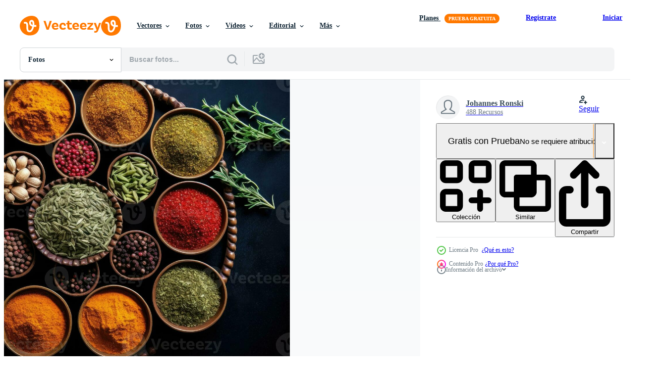

--- FILE ---
content_type: text/html; charset=utf-8
request_url: https://es.vecteezy.com/resources/27536546/show_related_tags_async_content
body_size: 1584
content:
<turbo-frame id="show-related-tags">
  <h2 class="ez-resource-related__header">Palabras claves relacionadas</h2>

    <div class="splide ez-carousel tags-carousel is-ready" style="--carousel_height: 48px; --additional_height: 0px;" data-controller="carousel search-tag" data-bullets="false" data-loop="false" data-arrows="true">
    <div class="splide__track ez-carousel__track" data-carousel-target="track">
      <ul class="splide__list ez-carousel__inner-wrap" data-carousel-target="innerWrap">
        <li class="search-tag splide__slide ez-carousel__slide" data-carousel-target="slide"><a class="search-tag__tag-link ez-btn ez-btn--light" title="nutrición" data-action="search-tag#sendClickEvent search-tag#performSearch" data-search-tag-verified="true" data-keyword-location="show" href="/fotos-gratis/nutrici%C3%B3n">nutrición</a></li><li class="search-tag splide__slide ez-carousel__slide" data-carousel-target="slide"><a class="search-tag__tag-link ez-btn ez-btn--light" title="antecedentes" data-action="search-tag#sendClickEvent search-tag#performSearch" data-search-tag-verified="true" data-keyword-location="show" href="/fotos-gratis/antecedentes">antecedentes</a></li><li class="search-tag splide__slide ez-carousel__slide" data-carousel-target="slide"><a class="search-tag__tag-link ez-btn ez-btn--light" title="exótico" data-action="search-tag#sendClickEvent search-tag#performSearch" data-search-tag-verified="true" data-keyword-location="show" href="/fotos-gratis/ex%C3%B3tico">exótico</a></li><li class="search-tag splide__slide ez-carousel__slide" data-carousel-target="slide"><a class="search-tag__tag-link ez-btn ez-btn--light" title="a la parrilla" data-action="search-tag#sendClickEvent search-tag#performSearch" data-search-tag-verified="true" data-keyword-location="show" href="/fotos-gratis/a-la-parrilla">a la parrilla</a></li><li class="search-tag splide__slide ez-carousel__slide" data-carousel-target="slide"><a class="search-tag__tag-link ez-btn ez-btn--light" title="pollo" data-action="search-tag#sendClickEvent search-tag#performSearch" data-search-tag-verified="true" data-keyword-location="show" href="/fotos-gratis/pollo">pollo</a></li><li class="search-tag splide__slide ez-carousel__slide" data-carousel-target="slide"><a class="search-tag__tag-link ez-btn ez-btn--light" title="restaurante" data-action="search-tag#sendClickEvent search-tag#performSearch" data-search-tag-verified="true" data-keyword-location="show" href="/fotos-gratis/restaurante">restaurante</a></li><li class="search-tag splide__slide ez-carousel__slide" data-carousel-target="slide"><a class="search-tag__tag-link ez-btn ez-btn--light" title="salsa" data-action="search-tag#sendClickEvent search-tag#performSearch" data-search-tag-verified="true" data-keyword-location="show" href="/fotos-gratis/salsa">salsa</a></li><li class="search-tag splide__slide ez-carousel__slide" data-carousel-target="slide"><a class="search-tag__tag-link ez-btn ez-btn--light" title="ai generado" data-action="search-tag#sendClickEvent search-tag#performSearch" data-search-tag-verified="true" data-keyword-location="show" href="/fotos-gratis/ai-generado">ai generado</a></li><li class="search-tag splide__slide ez-carousel__slide" data-carousel-target="slide"><a class="search-tag__tag-link ez-btn ez-btn--light" title="ensalada" data-action="search-tag#sendClickEvent search-tag#performSearch" data-search-tag-verified="true" data-keyword-location="show" href="/fotos-gratis/ensalada">ensalada</a></li><li class="search-tag splide__slide ez-carousel__slide" data-carousel-target="slide"><a class="search-tag__tag-link ez-btn ez-btn--light" title="cena" data-action="search-tag#sendClickEvent search-tag#performSearch" data-search-tag-verified="true" data-keyword-location="show" href="/fotos-gratis/cena">cena</a></li><li class="search-tag splide__slide ez-carousel__slide" data-carousel-target="slide"><a class="search-tag__tag-link ez-btn ez-btn--light" title="sabor" data-action="search-tag#sendClickEvent search-tag#performSearch" data-search-tag-verified="true" data-keyword-location="show" href="/fotos-gratis/sabor">sabor</a></li><li class="search-tag splide__slide ez-carousel__slide" data-carousel-target="slide"><a class="search-tag__tag-link ez-btn ez-btn--light" title="cebolla" data-action="search-tag#sendClickEvent search-tag#performSearch" data-search-tag-verified="true" data-keyword-location="show" href="/fotos-gratis/cebolla">cebolla</a></li><li class="search-tag splide__slide ez-carousel__slide" data-carousel-target="slide"><a class="search-tag__tag-link ez-btn ez-btn--light" title="ajo" data-action="search-tag#sendClickEvent search-tag#performSearch" data-search-tag-verified="true" data-keyword-location="show" href="/fotos-gratis/ajo">ajo</a></li><li class="search-tag splide__slide ez-carousel__slide" data-carousel-target="slide"><a class="search-tag__tag-link ez-btn ez-btn--light" title="sano" data-action="search-tag#sendClickEvent search-tag#performSearch" data-search-tag-verified="true" data-keyword-location="show" href="/fotos-gratis/sano">sano</a></li><li class="search-tag splide__slide ez-carousel__slide" data-carousel-target="slide"><a class="search-tag__tag-link ez-btn ez-btn--light" title="cocinando" data-action="search-tag#sendClickEvent search-tag#performSearch" data-search-tag-verified="true" data-keyword-location="show" href="/fotos-gratis/cocinando">cocinando</a></li><li class="search-tag splide__slide ez-carousel__slide" data-carousel-target="slide"><a class="search-tag__tag-link ez-btn ez-btn--light" title="condimentos" data-action="search-tag#sendClickEvent search-tag#performSearch" data-search-tag-verified="true" data-keyword-location="show" href="/fotos-gratis/condimentos">condimentos</a></li><li class="search-tag splide__slide ez-carousel__slide" data-carousel-target="slide"><a class="search-tag__tag-link ez-btn ez-btn--light" title="oferta" data-action="search-tag#sendClickEvent search-tag#performSearch" data-search-tag-verified="true" data-keyword-location="show" href="/fotos-gratis/oferta">oferta</a></li><li class="search-tag splide__slide ez-carousel__slide" data-carousel-target="slide"><a class="search-tag__tag-link ez-btn ez-btn--light" title="vegetariano" data-action="search-tag#sendClickEvent search-tag#performSearch" data-search-tag-verified="true" data-keyword-location="show" href="/fotos-gratis/vegetariano">vegetariano</a></li><li class="search-tag splide__slide ez-carousel__slide" data-carousel-target="slide"><a class="search-tag__tag-link ez-btn ez-btn--light" title="receta" data-action="search-tag#sendClickEvent search-tag#performSearch" data-search-tag-verified="true" data-keyword-location="show" href="/fotos-gratis/receta">receta</a></li><li class="search-tag splide__slide ez-carousel__slide" data-carousel-target="slide"><a class="search-tag__tag-link ez-btn ez-btn--light" title="ingredientes" data-action="search-tag#sendClickEvent search-tag#performSearch" data-search-tag-verified="true" data-keyword-location="show" href="/fotos-gratis/ingredientes">ingredientes</a></li><li class="search-tag splide__slide ez-carousel__slide" data-carousel-target="slide"><a class="search-tag__tag-link ez-btn ez-btn--light" title="picante" data-action="search-tag#sendClickEvent search-tag#performSearch" data-search-tag-verified="true" data-keyword-location="show" href="/fotos-gratis/picante">picante</a></li><li class="search-tag splide__slide ez-carousel__slide" data-carousel-target="slide"><a class="search-tag__tag-link ez-btn ez-btn--light" title="ai" data-action="search-tag#sendClickEvent search-tag#performSearch" data-search-tag-verified="true" data-keyword-location="show" href="/fotos-gratis/ai">ai</a></li><li class="search-tag splide__slide ez-carousel__slide" data-carousel-target="slide"><a class="search-tag__tag-link ez-btn ez-btn--light" title="comida" data-action="search-tag#sendClickEvent search-tag#performSearch" data-search-tag-verified="true" data-keyword-location="show" href="/fotos-gratis/comida">comida</a></li><li class="search-tag splide__slide ez-carousel__slide" data-carousel-target="slide"><a class="search-tag__tag-link ez-btn ez-btn--light" title="cocina" data-action="search-tag#sendClickEvent search-tag#performSearch" data-search-tag-verified="true" data-keyword-location="show" href="/fotos-gratis/cocina">cocina</a></li><li class="search-tag splide__slide ez-carousel__slide" data-carousel-target="slide"><a class="search-tag__tag-link ez-btn ez-btn--light" title="generativo ai" data-action="search-tag#sendClickEvent search-tag#performSearch" data-search-tag-verified="true" data-keyword-location="show" href="/fotos-gratis/generativo-ai">generativo ai</a></li><li class="search-tag splide__slide ez-carousel__slide" data-carousel-target="slide"><a class="search-tag__tag-link ez-btn ez-btn--light" title="especias" data-action="search-tag#sendClickEvent search-tag#performSearch" data-search-tag-verified="true" data-keyword-location="show" href="/fotos-gratis/especias">especias</a></li><li class="search-tag splide__slide ez-carousel__slide" data-carousel-target="slide"><a class="search-tag__tag-link ez-btn ez-btn--light" title="hierbas" data-action="search-tag#sendClickEvent search-tag#performSearch" data-search-tag-verified="true" data-keyword-location="show" href="/fotos-gratis/hierbas">hierbas</a></li><li class="search-tag splide__slide ez-carousel__slide" data-carousel-target="slide"><a class="search-tag__tag-link ez-btn ez-btn--light" title="delicioso" data-action="search-tag#sendClickEvent search-tag#performSearch" data-search-tag-verified="true" data-keyword-location="show" href="/fotos-gratis/delicioso">delicioso</a></li><li class="search-tag splide__slide ez-carousel__slide" data-carousel-target="slide"><a class="search-tag__tag-link ez-btn ez-btn--light" title="tradicional" data-action="search-tag#sendClickEvent search-tag#performSearch" data-search-tag-verified="true" data-keyword-location="show" href="/fotos-gratis/tradicional">tradicional</a></li>
</ul></div>
    

    <div class="splide__arrows splide__arrows--ltr ez-carousel__arrows"><button class="splide__arrow splide__arrow--prev ez-carousel__arrow ez-carousel__arrow--prev" disabled="disabled" data-carousel-target="arrowPrev" data-test-id="carousel-arrow-prev" data-direction="prev" aria_label="Anterior"><span class="ez-carousel__arrow-wrap"><svg xmlns="http://www.w3.org/2000/svg" viewBox="0 0 5 8" role="img" aria-labelledby="acc09qmhlo539vkiiwh602v9cvfi56kb" class="arrow-prev"><desc id="acc09qmhlo539vkiiwh602v9cvfi56kb">Anterior</desc><path fill-rule="evenodd" d="M4.707 7.707a1 1 0 0 0 0-1.414L2.414 4l2.293-2.293A1 1 0 0 0 3.293.293l-3 3a1 1 0 0 0 0 1.414l3 3a1 1 0 0 0 1.414 0Z" clip-rule="evenodd"></path></svg>
</span><span class="ez-carousel__gradient"></span></button><button class="splide__arrow splide__arrow--next ez-carousel__arrow ez-carousel__arrow--next" disabled="disabled" data-carousel-target="arrowNext" data-test-id="carousel-arrow-next" data-direction="next" aria_label="Siguiente"><span class="ez-carousel__arrow-wrap"><svg xmlns="http://www.w3.org/2000/svg" viewBox="0 0 5 8" role="img" aria-labelledby="ar5tfxv7ruajnc381zwps2r9knoy6bls" class="arrow-next"><desc id="ar5tfxv7ruajnc381zwps2r9knoy6bls">Siguiente</desc><path fill-rule="evenodd" d="M.293 7.707a1 1 0 0 1 0-1.414L2.586 4 .293 1.707A1 1 0 0 1 1.707.293l3 3a1 1 0 0 1 0 1.414l-3 3a1 1 0 0 1-1.414 0Z" clip-rule="evenodd"></path></svg>
</span><span class="ez-carousel__gradient"></span></button></div>
</div></turbo-frame>


--- FILE ---
content_type: text/html; charset=utf-8
request_url: https://es.vecteezy.com/resources/27536546/show_related_grids_async_content
body_size: 9992
content:
<turbo-frame id="show-related-resources">

  <div data-conversions-category="Fotos relacionadas" class="">
    <h2 class="ez-resource-related__header">
      Fotos relacionadas
    </h2>

    <ul class="ez-resource-grid ez-resource-grid--main-grid  is-hidden" id="false" data-controller="grid contributor-info" data-grid-track-truncation-value="false" data-max-rows="50" data-row-height="240" data-instant-grid="false" data-truncate-results="false" data-testid="related-resources" data-labels="free" style="--free: &#39;Gratis&#39;;">

  <li class="ez-resource-grid__item ez-resource-thumb ez-resource-thumb--pro" data-controller="grid-item-decorator" data-position="{{position}}" data-item-id="27536546" data-pro="true" data-grid-target="gridItem" data-w="300" data-h="200" data-grid-item-decorator-free-label-value="Gratis" data-action="mouseenter-&gt;grid-item-decorator#hoverThumb:once" data-grid-item-decorator-item-pro-param="Pro" data-grid-item-decorator-resource-id-param="27536546" data-grid-item-decorator-content-type-param="Content-photo" data-grid-item-decorator-image-src-param="https://static.vecteezy.com/system/resources/previews/027/536/546/non_2x/kitchen-artistry-a-close-up-of-colorful-herbs-and-spices-that-will-leave-you-hungry-ai-generated-photo.jpg" data-grid-item-decorator-pinterest-url-param="https://es.vecteezy.com/foto/27536546-cocina-arte-un-de-cerca-de-vistoso-hierbas-y-especias-ese-sera-salir-usted-hambriento-ai-generado" data-grid-item-decorator-seo-page-description-param="cocina arte - un de cerca de vistoso hierbas y especias ese será salir usted hambriento - ai generado" data-grid-item-decorator-user-id-param="12966022" data-grid-item-decorator-user-display-name-param="Johannes Ronski" data-grid-item-decorator-uploads-path-param="/miembros/jonick/uploads">

  <script type="application/ld+json" id="media_schema">
  {"@context":"https://schema.org","@type":"ImageObject","name":"cocina arte - un de cerca de vistoso hierbas y especias ese será salir usted hambriento - ai generado","uploadDate":"2023-08-21T10:45:04-05:00","thumbnailUrl":"https://static.vecteezy.com/system/resources/thumbnails/027/536/546/small_2x/kitchen-artistry-a-close-up-of-colorful-herbs-and-spices-that-will-leave-you-hungry-ai-generated-photo.jpg","contentUrl":"https://static.vecteezy.com/system/resources/previews/027/536/546/non_2x/kitchen-artistry-a-close-up-of-colorful-herbs-and-spices-that-will-leave-you-hungry-ai-generated-photo.jpg","sourceOrganization":"Vecteezy","license":"https://support.vecteezy.com/es/nuevas-licencias-de-vecteezy-ByHivesvt","acquireLicensePage":"https://es.vecteezy.com/foto/27536546-cocina-arte-un-de-cerca-de-vistoso-hierbas-y-especias-ese-sera-salir-usted-hambriento-ai-generado","creator":{"@type":"Person","name":"Johannes Ronski"},"copyrightNotice":"Johannes Ronski","creditText":"Vecteezy"}
</script>


<a href="/foto/27536546-cocina-arte-un-de-cerca-de-vistoso-hierbas-y-especias-ese-sera-salir-usted-hambriento-ai-generado" class="ez-resource-thumb__link" title="cocina arte - un de cerca de vistoso hierbas y especias ese será salir usted hambriento - ai generado" style="--height: 200; --width: 300; " data-action="click-&gt;grid#trackResourceClick mouseenter-&gt;grid#trackResourceHover" data-content-type="photo" data-controller="ez-hover-intent" data-previews-srcs="[&quot;https://static.vecteezy.com/system/resources/previews/027/536/546/non_2x/kitchen-artistry-a-close-up-of-colorful-herbs-and-spices-that-will-leave-you-hungry-ai-generated-photo.jpg&quot;,&quot;https://static.vecteezy.com/system/resources/previews/027/536/546/large_2x/kitchen-artistry-a-close-up-of-colorful-herbs-and-spices-that-will-leave-you-hungry-ai-generated-photo.jpg&quot;]" data-pro="true" data-resource-id="27536546" data-grid-item-decorator-target="link">
    <img src="https://static.vecteezy.com/system/resources/thumbnails/027/536/546/small/kitchen-artistry-a-close-up-of-colorful-herbs-and-spices-that-will-leave-you-hungry-ai-generated-photo.jpg" srcset="https://static.vecteezy.com/system/resources/thumbnails/027/536/546/small_2x/kitchen-artistry-a-close-up-of-colorful-herbs-and-spices-that-will-leave-you-hungry-ai-generated-photo.jpg 2x, https://static.vecteezy.com/system/resources/thumbnails/027/536/546/small/kitchen-artistry-a-close-up-of-colorful-herbs-and-spices-that-will-leave-you-hungry-ai-generated-photo.jpg 1x" class="ez-resource-thumb__img" loading="lazy" decoding="async" width="300" height="200" alt="cocina arte - un de cerca de vistoso hierbas y especias ese será salir usted hambriento - ai generado foto">

</a>

  <div class="ez-resource-thumb__label-wrap"></div>
  

  <div class="ez-resource-thumb__hover-state"></div>
</li><li class="ez-resource-grid__item ez-resource-thumb ez-resource-thumb--pro" data-controller="grid-item-decorator" data-position="{{position}}" data-item-id="27536688" data-pro="true" data-grid-target="gridItem" data-w="300" data-h="200" data-grid-item-decorator-free-label-value="Gratis" data-action="mouseenter-&gt;grid-item-decorator#hoverThumb:once" data-grid-item-decorator-item-pro-param="Pro" data-grid-item-decorator-resource-id-param="27536688" data-grid-item-decorator-content-type-param="Content-photo" data-grid-item-decorator-image-src-param="https://static.vecteezy.com/system/resources/previews/027/536/688/non_2x/a-feast-for-the-eyes-vibrant-herbs-and-spices-in-a-stunning-still-life-ai-generated-photo.jpg" data-grid-item-decorator-pinterest-url-param="https://es.vecteezy.com/foto/27536688-un-banquete-para-el-ojos-vibrante-hierbas-y-especias-en-un-maravilloso-todavia-vida-ai-generado" data-grid-item-decorator-seo-page-description-param="un banquete para el ojos - vibrante hierbas y especias en un maravilloso todavía vida - ai generado" data-grid-item-decorator-user-id-param="12966022" data-grid-item-decorator-user-display-name-param="Johannes Ronski" data-grid-item-decorator-uploads-path-param="/miembros/jonick/uploads">

  <script type="application/ld+json" id="media_schema">
  {"@context":"https://schema.org","@type":"ImageObject","name":"un banquete para el ojos - vibrante hierbas y especias en un maravilloso todavía vida - ai generado","uploadDate":"2023-08-21T10:46:32-05:00","thumbnailUrl":"https://static.vecteezy.com/system/resources/thumbnails/027/536/688/small_2x/a-feast-for-the-eyes-vibrant-herbs-and-spices-in-a-stunning-still-life-ai-generated-photo.jpg","contentUrl":"https://static.vecteezy.com/system/resources/previews/027/536/688/non_2x/a-feast-for-the-eyes-vibrant-herbs-and-spices-in-a-stunning-still-life-ai-generated-photo.jpg","sourceOrganization":"Vecteezy","license":"https://support.vecteezy.com/es/nuevas-licencias-de-vecteezy-ByHivesvt","acquireLicensePage":"https://es.vecteezy.com/foto/27536688-un-banquete-para-el-ojos-vibrante-hierbas-y-especias-en-un-maravilloso-todavia-vida-ai-generado","creator":{"@type":"Person","name":"Johannes Ronski"},"copyrightNotice":"Johannes Ronski","creditText":"Vecteezy"}
</script>


<a href="/foto/27536688-un-banquete-para-el-ojos-vibrante-hierbas-y-especias-en-un-maravilloso-todavia-vida-ai-generado" class="ez-resource-thumb__link" title="un banquete para el ojos - vibrante hierbas y especias en un maravilloso todavía vida - ai generado" style="--height: 200; --width: 300; " data-action="click-&gt;grid#trackResourceClick mouseenter-&gt;grid#trackResourceHover" data-content-type="photo" data-controller="ez-hover-intent" data-previews-srcs="[&quot;https://static.vecteezy.com/system/resources/previews/027/536/688/non_2x/a-feast-for-the-eyes-vibrant-herbs-and-spices-in-a-stunning-still-life-ai-generated-photo.jpg&quot;,&quot;https://static.vecteezy.com/system/resources/previews/027/536/688/large_2x/a-feast-for-the-eyes-vibrant-herbs-and-spices-in-a-stunning-still-life-ai-generated-photo.jpg&quot;]" data-pro="true" data-resource-id="27536688" data-grid-item-decorator-target="link">
    <img src="https://static.vecteezy.com/system/resources/thumbnails/027/536/688/small/a-feast-for-the-eyes-vibrant-herbs-and-spices-in-a-stunning-still-life-ai-generated-photo.jpg" srcset="https://static.vecteezy.com/system/resources/thumbnails/027/536/688/small_2x/a-feast-for-the-eyes-vibrant-herbs-and-spices-in-a-stunning-still-life-ai-generated-photo.jpg 2x, https://static.vecteezy.com/system/resources/thumbnails/027/536/688/small/a-feast-for-the-eyes-vibrant-herbs-and-spices-in-a-stunning-still-life-ai-generated-photo.jpg 1x" class="ez-resource-thumb__img" loading="lazy" decoding="async" width="300" height="200" alt="un banquete para el ojos - vibrante hierbas y especias en un maravilloso todavía vida - ai generado foto">

</a>

  <div class="ez-resource-thumb__label-wrap"></div>
  

  <div class="ez-resource-thumb__hover-state"></div>
</li><li class="ez-resource-grid__item ez-resource-thumb ez-resource-thumb--pro" data-controller="grid-item-decorator" data-position="{{position}}" data-item-id="27536029" data-pro="true" data-grid-target="gridItem" data-w="300" data-h="200" data-grid-item-decorator-free-label-value="Gratis" data-action="mouseenter-&gt;grid-item-decorator#hoverThumb:once" data-grid-item-decorator-item-pro-param="Pro" data-grid-item-decorator-resource-id-param="27536029" data-grid-item-decorator-content-type-param="Content-photo" data-grid-item-decorator-image-src-param="https://static.vecteezy.com/system/resources/previews/027/536/029/non_2x/spice-up-your-kitchen-a-mouthwatering-still-life-of-colorful-herbs-and-spices-ai-generated-photo.jpg" data-grid-item-decorator-pinterest-url-param="https://es.vecteezy.com/foto/27536029-especia-arriba-tu-cocina-un-agua-en-la-boca-todavia-vida-de-vistoso-hierbas-y-especias-ai-generado" data-grid-item-decorator-seo-page-description-param="especia arriba tu cocina - un Agua en la boca todavía vida de vistoso hierbas y especias - ai generado" data-grid-item-decorator-user-id-param="12966022" data-grid-item-decorator-user-display-name-param="Johannes Ronski" data-grid-item-decorator-uploads-path-param="/miembros/jonick/uploads">

  <script type="application/ld+json" id="media_schema">
  {"@context":"https://schema.org","@type":"ImageObject","name":"especia arriba tu cocina - un Agua en la boca todavía vida de vistoso hierbas y especias - ai generado","uploadDate":"2023-08-21T10:40:39-05:00","thumbnailUrl":"https://static.vecteezy.com/system/resources/thumbnails/027/536/029/small_2x/spice-up-your-kitchen-a-mouthwatering-still-life-of-colorful-herbs-and-spices-ai-generated-photo.jpg","contentUrl":"https://static.vecteezy.com/system/resources/previews/027/536/029/non_2x/spice-up-your-kitchen-a-mouthwatering-still-life-of-colorful-herbs-and-spices-ai-generated-photo.jpg","sourceOrganization":"Vecteezy","license":"https://support.vecteezy.com/es/nuevas-licencias-de-vecteezy-ByHivesvt","acquireLicensePage":"https://es.vecteezy.com/foto/27536029-especia-arriba-tu-cocina-un-agua-en-la-boca-todavia-vida-de-vistoso-hierbas-y-especias-ai-generado","creator":{"@type":"Person","name":"Johannes Ronski"},"copyrightNotice":"Johannes Ronski","creditText":"Vecteezy"}
</script>


<a href="/foto/27536029-especia-arriba-tu-cocina-un-agua-en-la-boca-todavia-vida-de-vistoso-hierbas-y-especias-ai-generado" class="ez-resource-thumb__link" title="especia arriba tu cocina - un Agua en la boca todavía vida de vistoso hierbas y especias - ai generado" style="--height: 200; --width: 300; " data-action="click-&gt;grid#trackResourceClick mouseenter-&gt;grid#trackResourceHover" data-content-type="photo" data-controller="ez-hover-intent" data-previews-srcs="[&quot;https://static.vecteezy.com/system/resources/previews/027/536/029/non_2x/spice-up-your-kitchen-a-mouthwatering-still-life-of-colorful-herbs-and-spices-ai-generated-photo.jpg&quot;,&quot;https://static.vecteezy.com/system/resources/previews/027/536/029/large_2x/spice-up-your-kitchen-a-mouthwatering-still-life-of-colorful-herbs-and-spices-ai-generated-photo.jpg&quot;]" data-pro="true" data-resource-id="27536029" data-grid-item-decorator-target="link">
    <img src="https://static.vecteezy.com/system/resources/thumbnails/027/536/029/small/spice-up-your-kitchen-a-mouthwatering-still-life-of-colorful-herbs-and-spices-ai-generated-photo.jpg" srcset="https://static.vecteezy.com/system/resources/thumbnails/027/536/029/small_2x/spice-up-your-kitchen-a-mouthwatering-still-life-of-colorful-herbs-and-spices-ai-generated-photo.jpg 2x, https://static.vecteezy.com/system/resources/thumbnails/027/536/029/small/spice-up-your-kitchen-a-mouthwatering-still-life-of-colorful-herbs-and-spices-ai-generated-photo.jpg 1x" class="ez-resource-thumb__img" loading="lazy" decoding="async" width="300" height="200" alt="especia arriba tu cocina - un Agua en la boca todavía vida de vistoso hierbas y especias - ai generado foto">

</a>

  <div class="ez-resource-thumb__label-wrap"></div>
  

  <div class="ez-resource-thumb__hover-state"></div>
</li><li class="ez-resource-grid__item ez-resource-thumb ez-resource-thumb--pro" data-controller="grid-item-decorator" data-position="{{position}}" data-item-id="27536529" data-pro="true" data-grid-target="gridItem" data-w="300" data-h="200" data-grid-item-decorator-free-label-value="Gratis" data-action="mouseenter-&gt;grid-item-decorator#hoverThumb:once" data-grid-item-decorator-item-pro-param="Pro" data-grid-item-decorator-resource-id-param="27536529" data-grid-item-decorator-content-type-param="Content-photo" data-grid-item-decorator-image-src-param="https://static.vecteezy.com/system/resources/previews/027/536/529/non_2x/colorful-herbs-and-spices-arranged-on-dark-background-appetizing-still-life-of-cooking-ingredients-with-vibrant-colors-and-textures-in-kitchen-ai-generated-photo.jpg" data-grid-item-decorator-pinterest-url-param="https://es.vecteezy.com/foto/27536529-vistoso-hierbas-y-especias-arreglado-en-oscuro-antecedentes-apetitoso-todavia-vida-de-cocinando-ingredientes-con-vibrante-colores-y-texturas-en-cocina-ai-generado" data-grid-item-decorator-seo-page-description-param="vistoso hierbas y especias arreglado en oscuro antecedentes - apetitoso todavía vida de Cocinando ingredientes con vibrante colores y texturas en cocina. - ai generado" data-grid-item-decorator-user-id-param="12966022" data-grid-item-decorator-user-display-name-param="Johannes Ronski" data-grid-item-decorator-uploads-path-param="/miembros/jonick/uploads">

  <script type="application/ld+json" id="media_schema">
  {"@context":"https://schema.org","@type":"ImageObject","name":"vistoso hierbas y especias arreglado en oscuro antecedentes - apetitoso todavía vida de Cocinando ingredientes con vibrante colores y texturas en cocina. - ai generado","uploadDate":"2023-08-21T10:44:59-05:00","thumbnailUrl":"https://static.vecteezy.com/system/resources/thumbnails/027/536/529/small_2x/colorful-herbs-and-spices-arranged-on-dark-background-appetizing-still-life-of-cooking-ingredients-with-vibrant-colors-and-textures-in-kitchen-ai-generated-photo.jpg","contentUrl":"https://static.vecteezy.com/system/resources/previews/027/536/529/non_2x/colorful-herbs-and-spices-arranged-on-dark-background-appetizing-still-life-of-cooking-ingredients-with-vibrant-colors-and-textures-in-kitchen-ai-generated-photo.jpg","sourceOrganization":"Vecteezy","license":"https://support.vecteezy.com/es/nuevas-licencias-de-vecteezy-ByHivesvt","acquireLicensePage":"https://es.vecteezy.com/foto/27536529-vistoso-hierbas-y-especias-arreglado-en-oscuro-antecedentes-apetitoso-todavia-vida-de-cocinando-ingredientes-con-vibrante-colores-y-texturas-en-cocina-ai-generado","creator":{"@type":"Person","name":"Johannes Ronski"},"copyrightNotice":"Johannes Ronski","creditText":"Vecteezy"}
</script>


<a href="/foto/27536529-vistoso-hierbas-y-especias-arreglado-en-oscuro-antecedentes-apetitoso-todavia-vida-de-cocinando-ingredientes-con-vibrante-colores-y-texturas-en-cocina-ai-generado" class="ez-resource-thumb__link" title="vistoso hierbas y especias arreglado en oscuro antecedentes - apetitoso todavía vida de Cocinando ingredientes con vibrante colores y texturas en cocina. - ai generado" style="--height: 200; --width: 300; " data-action="click-&gt;grid#trackResourceClick mouseenter-&gt;grid#trackResourceHover" data-content-type="photo" data-controller="ez-hover-intent" data-previews-srcs="[&quot;https://static.vecteezy.com/system/resources/previews/027/536/529/non_2x/colorful-herbs-and-spices-arranged-on-dark-background-appetizing-still-life-of-cooking-ingredients-with-vibrant-colors-and-textures-in-kitchen-ai-generated-photo.jpg&quot;,&quot;https://static.vecteezy.com/system/resources/previews/027/536/529/large_2x/colorful-herbs-and-spices-arranged-on-dark-background-appetizing-still-life-of-cooking-ingredients-with-vibrant-colors-and-textures-in-kitchen-ai-generated-photo.jpg&quot;]" data-pro="true" data-resource-id="27536529" data-grid-item-decorator-target="link">
    <img src="https://static.vecteezy.com/system/resources/thumbnails/027/536/529/small/colorful-herbs-and-spices-arranged-on-dark-background-appetizing-still-life-of-cooking-ingredients-with-vibrant-colors-and-textures-in-kitchen-ai-generated-photo.jpg" srcset="https://static.vecteezy.com/system/resources/thumbnails/027/536/529/small_2x/colorful-herbs-and-spices-arranged-on-dark-background-appetizing-still-life-of-cooking-ingredients-with-vibrant-colors-and-textures-in-kitchen-ai-generated-photo.jpg 2x, https://static.vecteezy.com/system/resources/thumbnails/027/536/529/small/colorful-herbs-and-spices-arranged-on-dark-background-appetizing-still-life-of-cooking-ingredients-with-vibrant-colors-and-textures-in-kitchen-ai-generated-photo.jpg 1x" class="ez-resource-thumb__img" loading="lazy" decoding="async" width="300" height="200" alt="vistoso hierbas y especias arreglado en oscuro antecedentes - apetitoso todavía vida de Cocinando ingredientes con vibrante colores y texturas en cocina. - ai generado foto">

</a>

  <div class="ez-resource-thumb__label-wrap"></div>
  

  <div class="ez-resource-thumb__hover-state"></div>
</li><li class="ez-resource-grid__item ez-resource-thumb ez-resource-thumb--pro" data-controller="grid-item-decorator" data-position="{{position}}" data-item-id="27536036" data-pro="true" data-grid-target="gridItem" data-w="300" data-h="200" data-grid-item-decorator-free-label-value="Gratis" data-action="mouseenter-&gt;grid-item-decorator#hoverThumb:once" data-grid-item-decorator-item-pro-param="Pro" data-grid-item-decorator-resource-id-param="27536036" data-grid-item-decorator-content-type-param="Content-photo" data-grid-item-decorator-image-src-param="https://static.vecteezy.com/system/resources/previews/027/536/036/non_2x/the-art-of-flavor-a-stunning-still-life-of-spices-that-will-leave-you-hungry-for-more-ai-generated-photo.jpg" data-grid-item-decorator-pinterest-url-param="https://es.vecteezy.com/foto/27536036-el-arte-de-sabor-un-maravilloso-todavia-vida-de-especias-ese-sera-salir-usted-hambriento-para-mas-ai-generado" data-grid-item-decorator-seo-page-description-param="el Arte de sabor - un maravilloso todavía vida de especias ese será salir usted hambriento para más - ai generado" data-grid-item-decorator-user-id-param="12966022" data-grid-item-decorator-user-display-name-param="Johannes Ronski" data-grid-item-decorator-uploads-path-param="/miembros/jonick/uploads">

  <script type="application/ld+json" id="media_schema">
  {"@context":"https://schema.org","@type":"ImageObject","name":"el Arte de sabor - un maravilloso todavía vida de especias ese será salir usted hambriento para más - ai generado","uploadDate":"2023-08-21T10:40:40-05:00","thumbnailUrl":"https://static.vecteezy.com/system/resources/thumbnails/027/536/036/small_2x/the-art-of-flavor-a-stunning-still-life-of-spices-that-will-leave-you-hungry-for-more-ai-generated-photo.jpg","contentUrl":"https://static.vecteezy.com/system/resources/previews/027/536/036/non_2x/the-art-of-flavor-a-stunning-still-life-of-spices-that-will-leave-you-hungry-for-more-ai-generated-photo.jpg","sourceOrganization":"Vecteezy","license":"https://support.vecteezy.com/es/nuevas-licencias-de-vecteezy-ByHivesvt","acquireLicensePage":"https://es.vecteezy.com/foto/27536036-el-arte-de-sabor-un-maravilloso-todavia-vida-de-especias-ese-sera-salir-usted-hambriento-para-mas-ai-generado","creator":{"@type":"Person","name":"Johannes Ronski"},"copyrightNotice":"Johannes Ronski","creditText":"Vecteezy"}
</script>


<a href="/foto/27536036-el-arte-de-sabor-un-maravilloso-todavia-vida-de-especias-ese-sera-salir-usted-hambriento-para-mas-ai-generado" class="ez-resource-thumb__link" title="el Arte de sabor - un maravilloso todavía vida de especias ese será salir usted hambriento para más - ai generado" style="--height: 200; --width: 300; " data-action="click-&gt;grid#trackResourceClick mouseenter-&gt;grid#trackResourceHover" data-content-type="photo" data-controller="ez-hover-intent" data-previews-srcs="[&quot;https://static.vecteezy.com/system/resources/previews/027/536/036/non_2x/the-art-of-flavor-a-stunning-still-life-of-spices-that-will-leave-you-hungry-for-more-ai-generated-photo.jpg&quot;,&quot;https://static.vecteezy.com/system/resources/previews/027/536/036/large_2x/the-art-of-flavor-a-stunning-still-life-of-spices-that-will-leave-you-hungry-for-more-ai-generated-photo.jpg&quot;]" data-pro="true" data-resource-id="27536036" data-grid-item-decorator-target="link">
    <img src="https://static.vecteezy.com/system/resources/thumbnails/027/536/036/small/the-art-of-flavor-a-stunning-still-life-of-spices-that-will-leave-you-hungry-for-more-ai-generated-photo.jpg" srcset="https://static.vecteezy.com/system/resources/thumbnails/027/536/036/small_2x/the-art-of-flavor-a-stunning-still-life-of-spices-that-will-leave-you-hungry-for-more-ai-generated-photo.jpg 2x, https://static.vecteezy.com/system/resources/thumbnails/027/536/036/small/the-art-of-flavor-a-stunning-still-life-of-spices-that-will-leave-you-hungry-for-more-ai-generated-photo.jpg 1x" class="ez-resource-thumb__img" loading="lazy" decoding="async" width="300" height="200" alt="el Arte de sabor - un maravilloso todavía vida de especias ese será salir usted hambriento para más - ai generado foto">

</a>

  <div class="ez-resource-thumb__label-wrap"></div>
  

  <div class="ez-resource-thumb__hover-state"></div>
</li><li class="ez-resource-grid__item ez-resource-thumb ez-resource-thumb--pro" data-controller="grid-item-decorator" data-position="{{position}}" data-item-id="48153984" data-pro="true" data-grid-target="gridItem" data-w="300" data-h="200" data-grid-item-decorator-free-label-value="Gratis" data-action="mouseenter-&gt;grid-item-decorator#hoverThumb:once" data-grid-item-decorator-item-pro-param="Pro" data-grid-item-decorator-resource-id-param="48153984" data-grid-item-decorator-content-type-param="Content-photo" data-grid-item-decorator-image-src-param="https://static.vecteezy.com/system/resources/previews/048/153/984/non_2x/spices-and-cinnamon-sticks-on-white-background-photo.jpg" data-grid-item-decorator-pinterest-url-param="https://es.vecteezy.com/foto/48153984-especias-y-canela-palos-en-blanco-antecedentes" data-grid-item-decorator-seo-page-description-param="especias y canela palos en blanco antecedentes" data-grid-item-decorator-user-id-param="21093369" data-grid-item-decorator-user-display-name-param="Anton Rysak" data-grid-item-decorator-avatar-src-param="https://static.vecteezy.com/system/user/avatar/21093369/medium_rysak.jpg" data-grid-item-decorator-uploads-path-param="/miembros/rysak/uploads">

  <script type="application/ld+json" id="media_schema">
  {"@context":"https://schema.org","@type":"ImageObject","name":"especias y canela palos en blanco antecedentes","uploadDate":"2024-07-24T20:37:11-05:00","thumbnailUrl":"https://static.vecteezy.com/system/resources/thumbnails/048/153/984/small_2x/spices-and-cinnamon-sticks-on-white-background-photo.jpg","contentUrl":"https://static.vecteezy.com/system/resources/previews/048/153/984/non_2x/spices-and-cinnamon-sticks-on-white-background-photo.jpg","sourceOrganization":"Vecteezy","license":"https://support.vecteezy.com/es/nuevas-licencias-de-vecteezy-ByHivesvt","acquireLicensePage":"https://es.vecteezy.com/foto/48153984-especias-y-canela-palos-en-blanco-antecedentes","creator":{"@type":"Person","name":"Anton Rysak"},"copyrightNotice":"Anton Rysak","creditText":"Vecteezy"}
</script>


<a href="/foto/48153984-especias-y-canela-palos-en-blanco-antecedentes" class="ez-resource-thumb__link" title="especias y canela palos en blanco antecedentes" style="--height: 200; --width: 300; " data-action="click-&gt;grid#trackResourceClick mouseenter-&gt;grid#trackResourceHover" data-content-type="photo" data-controller="ez-hover-intent" data-previews-srcs="[&quot;https://static.vecteezy.com/system/resources/previews/048/153/984/non_2x/spices-and-cinnamon-sticks-on-white-background-photo.jpg&quot;,&quot;https://static.vecteezy.com/system/resources/previews/048/153/984/large_2x/spices-and-cinnamon-sticks-on-white-background-photo.jpg&quot;]" data-pro="true" data-resource-id="48153984" data-grid-item-decorator-target="link">
    <img src="https://static.vecteezy.com/system/resources/thumbnails/048/153/984/small/spices-and-cinnamon-sticks-on-white-background-photo.jpg" srcset="https://static.vecteezy.com/system/resources/thumbnails/048/153/984/small_2x/spices-and-cinnamon-sticks-on-white-background-photo.jpg 2x, https://static.vecteezy.com/system/resources/thumbnails/048/153/984/small/spices-and-cinnamon-sticks-on-white-background-photo.jpg 1x" class="ez-resource-thumb__img" loading="lazy" decoding="async" width="300" height="200" alt="especias y canela palos en blanco antecedentes foto">

</a>

  <div class="ez-resource-thumb__label-wrap"></div>
  

  <div class="ez-resource-thumb__hover-state"></div>
</li><li class="ez-resource-grid__item ez-resource-thumb ez-resource-thumb--pro" data-controller="grid-item-decorator" data-position="{{position}}" data-item-id="33328744" data-pro="true" data-grid-target="gridItem" data-w="300" data-h="200" data-grid-item-decorator-free-label-value="Gratis" data-action="mouseenter-&gt;grid-item-decorator#hoverThumb:once" data-grid-item-decorator-item-pro-param="Pro" data-grid-item-decorator-resource-id-param="33328744" data-grid-item-decorator-content-type-param="Content-photo" data-grid-item-decorator-image-src-param="https://static.vecteezy.com/system/resources/previews/033/328/744/non_2x/spice-realm-enchanting-rempah-is-a-captivating-collection-that-transports-you-to-a-world-of-aromatic-spices-and-exotic-flavors-photo.jpg" data-grid-item-decorator-pinterest-url-param="https://es.vecteezy.com/foto/33328744-especia-reino-encantador-rempah-es-un-cautivador-coleccion-ese-transportes-usted-a-un-mundo-de-aromatico-especias-y-exotico-sabores" data-grid-item-decorator-seo-page-description-param="especia reino encantador rempah es un cautivador colección ese transportes usted a un mundo de aromático especias y exótico sabores" data-grid-item-decorator-user-id-param="15583571" data-grid-item-decorator-user-display-name-param="Naira Capture" data-grid-item-decorator-avatar-src-param="https://static.vecteezy.com/system/user/avatar/15583571/medium_DSC00760-Enhanced-NR.jpg" data-grid-item-decorator-uploads-path-param="/miembros/jejepripermadi/uploads">

  <script type="application/ld+json" id="media_schema">
  {"@context":"https://schema.org","@type":"ImageObject","name":"especia reino encantador rempah es un cautivador colección ese transportes usted a un mundo de aromático especias y exótico sabores","uploadDate":"2023-11-02T21:37:38-05:00","thumbnailUrl":"https://static.vecteezy.com/system/resources/thumbnails/033/328/744/small_2x/spice-realm-enchanting-rempah-is-a-captivating-collection-that-transports-you-to-a-world-of-aromatic-spices-and-exotic-flavors-photo.jpg","contentUrl":"https://static.vecteezy.com/system/resources/previews/033/328/744/non_2x/spice-realm-enchanting-rempah-is-a-captivating-collection-that-transports-you-to-a-world-of-aromatic-spices-and-exotic-flavors-photo.jpg","sourceOrganization":"Vecteezy","license":"https://support.vecteezy.com/es/nuevas-licencias-de-vecteezy-ByHivesvt","acquireLicensePage":"https://es.vecteezy.com/foto/33328744-especia-reino-encantador-rempah-es-un-cautivador-coleccion-ese-transportes-usted-a-un-mundo-de-aromatico-especias-y-exotico-sabores","creator":{"@type":"Person","name":"Naira Capture"},"copyrightNotice":"Naira Capture","creditText":"Vecteezy"}
</script>


<a href="/foto/33328744-especia-reino-encantador-rempah-es-un-cautivador-coleccion-ese-transportes-usted-a-un-mundo-de-aromatico-especias-y-exotico-sabores" class="ez-resource-thumb__link" title="especia reino encantador rempah es un cautivador colección ese transportes usted a un mundo de aromático especias y exótico sabores" style="--height: 200; --width: 300; " data-action="click-&gt;grid#trackResourceClick mouseenter-&gt;grid#trackResourceHover" data-content-type="photo" data-controller="ez-hover-intent" data-previews-srcs="[&quot;https://static.vecteezy.com/system/resources/previews/033/328/744/non_2x/spice-realm-enchanting-rempah-is-a-captivating-collection-that-transports-you-to-a-world-of-aromatic-spices-and-exotic-flavors-photo.jpg&quot;,&quot;https://static.vecteezy.com/system/resources/previews/033/328/744/large_2x/spice-realm-enchanting-rempah-is-a-captivating-collection-that-transports-you-to-a-world-of-aromatic-spices-and-exotic-flavors-photo.jpg&quot;]" data-pro="true" data-resource-id="33328744" data-grid-item-decorator-target="link">
    <img src="https://static.vecteezy.com/system/resources/thumbnails/033/328/744/small/spice-realm-enchanting-rempah-is-a-captivating-collection-that-transports-you-to-a-world-of-aromatic-spices-and-exotic-flavors-photo.jpg" srcset="https://static.vecteezy.com/system/resources/thumbnails/033/328/744/small_2x/spice-realm-enchanting-rempah-is-a-captivating-collection-that-transports-you-to-a-world-of-aromatic-spices-and-exotic-flavors-photo.jpg 2x, https://static.vecteezy.com/system/resources/thumbnails/033/328/744/small/spice-realm-enchanting-rempah-is-a-captivating-collection-that-transports-you-to-a-world-of-aromatic-spices-and-exotic-flavors-photo.jpg 1x" class="ez-resource-thumb__img" loading="lazy" decoding="async" width="300" height="200" alt="especia reino encantador rempah es un cautivador colección ese transportes usted a un mundo de aromático especias y exótico sabores foto">

</a>

  <div class="ez-resource-thumb__label-wrap"></div>
  

  <div class="ez-resource-thumb__hover-state"></div>
</li><li class="ez-resource-grid__item ez-resource-thumb ez-resource-thumb--pro" data-controller="grid-item-decorator" data-position="{{position}}" data-item-id="46840482" data-pro="true" data-grid-target="gridItem" data-w="357" data-h="200" data-grid-item-decorator-free-label-value="Gratis" data-action="mouseenter-&gt;grid-item-decorator#hoverThumb:once" data-grid-item-decorator-item-pro-param="Pro" data-grid-item-decorator-resource-id-param="46840482" data-grid-item-decorator-content-type-param="Content-photo" data-grid-item-decorator-image-src-param="https://static.vecteezy.com/system/resources/previews/046/840/482/non_2x/wooden-table-with-bowls-filled-with-various-spices-ai-generated-photo.jpeg" data-grid-item-decorator-pinterest-url-param="https://es.vecteezy.com/foto/46840482-de-madera-mesa-con-bochas-lleno-con-varios-especias-generado-por-ai" data-grid-item-decorator-seo-page-description-param="de madera mesa con bochas lleno con varios especias generado por ai" data-grid-item-decorator-user-id-param="16294564" data-grid-item-decorator-user-display-name-param="Andrii Lomako" data-grid-item-decorator-avatar-src-param="https://static.vecteezy.com/system/user/avatar/16294564/medium_me.jpg" data-grid-item-decorator-uploads-path-param="/miembros/lomakoandrii2518610/uploads">

  <script type="application/ld+json" id="media_schema">
  {"@context":"https://schema.org","@type":"ImageObject","name":"de madera mesa con bochas lleno con varios especias generado por ai","uploadDate":"2024-06-25T05:59:39-05:00","thumbnailUrl":"https://static.vecteezy.com/system/resources/thumbnails/046/840/482/small_2x/wooden-table-with-bowls-filled-with-various-spices-ai-generated-photo.jpeg","contentUrl":"https://static.vecteezy.com/system/resources/previews/046/840/482/non_2x/wooden-table-with-bowls-filled-with-various-spices-ai-generated-photo.jpeg","sourceOrganization":"Vecteezy","license":"https://support.vecteezy.com/es/nuevas-licencias-de-vecteezy-ByHivesvt","acquireLicensePage":"https://es.vecteezy.com/foto/46840482-de-madera-mesa-con-bochas-lleno-con-varios-especias-generado-por-ai","creator":{"@type":"Person","name":"Andrii Lomako"},"copyrightNotice":"Andrii Lomako","creditText":"Vecteezy"}
</script>


<a href="/foto/46840482-de-madera-mesa-con-bochas-lleno-con-varios-especias-generado-por-ai" class="ez-resource-thumb__link" title="de madera mesa con bochas lleno con varios especias generado por ai" style="--height: 200; --width: 357; " data-action="click-&gt;grid#trackResourceClick mouseenter-&gt;grid#trackResourceHover" data-content-type="photo" data-controller="ez-hover-intent" data-previews-srcs="[&quot;https://static.vecteezy.com/system/resources/previews/046/840/482/non_2x/wooden-table-with-bowls-filled-with-various-spices-ai-generated-photo.jpeg&quot;,&quot;https://static.vecteezy.com/system/resources/previews/046/840/482/large_2x/wooden-table-with-bowls-filled-with-various-spices-ai-generated-photo.jpeg&quot;]" data-pro="true" data-resource-id="46840482" data-grid-item-decorator-target="link">
    <img src="https://static.vecteezy.com/system/resources/thumbnails/046/840/482/small/wooden-table-with-bowls-filled-with-various-spices-ai-generated-photo.jpeg" srcset="https://static.vecteezy.com/system/resources/thumbnails/046/840/482/small_2x/wooden-table-with-bowls-filled-with-various-spices-ai-generated-photo.jpeg 2x, https://static.vecteezy.com/system/resources/thumbnails/046/840/482/small/wooden-table-with-bowls-filled-with-various-spices-ai-generated-photo.jpeg 1x" class="ez-resource-thumb__img" loading="lazy" decoding="async" width="357" height="200" alt="de madera mesa con bochas lleno con varios especias generado por ai foto">

</a>

  <div class="ez-resource-thumb__label-wrap"></div>
  

  <div class="ez-resource-thumb__hover-state"></div>
</li><li class="ez-resource-grid__item ez-resource-thumb ez-resource-thumb--pro" data-controller="grid-item-decorator" data-position="{{position}}" data-item-id="48153290" data-pro="true" data-grid-target="gridItem" data-w="300" data-h="200" data-grid-item-decorator-free-label-value="Gratis" data-action="mouseenter-&gt;grid-item-decorator#hoverThumb:once" data-grid-item-decorator-item-pro-param="Pro" data-grid-item-decorator-resource-id-param="48153290" data-grid-item-decorator-content-type-param="Content-photo" data-grid-item-decorator-image-src-param="https://static.vecteezy.com/system/resources/previews/048/153/290/non_2x/assortment-of-spices-on-white-background-photo.jpg" data-grid-item-decorator-pinterest-url-param="https://es.vecteezy.com/foto/48153290-surtido-de-especias-en-blanco-antecedentes" data-grid-item-decorator-seo-page-description-param="surtido de especias en blanco antecedentes" data-grid-item-decorator-user-id-param="21093369" data-grid-item-decorator-user-display-name-param="Anton Rysak" data-grid-item-decorator-avatar-src-param="https://static.vecteezy.com/system/user/avatar/21093369/medium_rysak.jpg" data-grid-item-decorator-uploads-path-param="/miembros/rysak/uploads">

  <script type="application/ld+json" id="media_schema">
  {"@context":"https://schema.org","@type":"ImageObject","name":"surtido de especias en blanco antecedentes","uploadDate":"2024-07-24T20:25:29-05:00","thumbnailUrl":"https://static.vecteezy.com/system/resources/thumbnails/048/153/290/small_2x/assortment-of-spices-on-white-background-photo.jpg","contentUrl":"https://static.vecteezy.com/system/resources/previews/048/153/290/non_2x/assortment-of-spices-on-white-background-photo.jpg","sourceOrganization":"Vecteezy","license":"https://support.vecteezy.com/es/nuevas-licencias-de-vecteezy-ByHivesvt","acquireLicensePage":"https://es.vecteezy.com/foto/48153290-surtido-de-especias-en-blanco-antecedentes","creator":{"@type":"Person","name":"Anton Rysak"},"copyrightNotice":"Anton Rysak","creditText":"Vecteezy"}
</script>


<a href="/foto/48153290-surtido-de-especias-en-blanco-antecedentes" class="ez-resource-thumb__link" title="surtido de especias en blanco antecedentes" style="--height: 200; --width: 300; " data-action="click-&gt;grid#trackResourceClick mouseenter-&gt;grid#trackResourceHover" data-content-type="photo" data-controller="ez-hover-intent" data-previews-srcs="[&quot;https://static.vecteezy.com/system/resources/previews/048/153/290/non_2x/assortment-of-spices-on-white-background-photo.jpg&quot;,&quot;https://static.vecteezy.com/system/resources/previews/048/153/290/large_2x/assortment-of-spices-on-white-background-photo.jpg&quot;]" data-pro="true" data-resource-id="48153290" data-grid-item-decorator-target="link">
    <img src="https://static.vecteezy.com/system/resources/thumbnails/048/153/290/small/assortment-of-spices-on-white-background-photo.jpg" srcset="https://static.vecteezy.com/system/resources/thumbnails/048/153/290/small_2x/assortment-of-spices-on-white-background-photo.jpg 2x, https://static.vecteezy.com/system/resources/thumbnails/048/153/290/small/assortment-of-spices-on-white-background-photo.jpg 1x" class="ez-resource-thumb__img" loading="lazy" decoding="async" width="300" height="200" alt="surtido de especias en blanco antecedentes foto">

</a>

  <div class="ez-resource-thumb__label-wrap"></div>
  

  <div class="ez-resource-thumb__hover-state"></div>
</li><li class="ez-resource-grid__item ez-resource-thumb ez-resource-thumb--pro" data-controller="grid-item-decorator" data-position="{{position}}" data-item-id="33328747" data-pro="true" data-grid-target="gridItem" data-w="300" data-h="200" data-grid-item-decorator-free-label-value="Gratis" data-action="mouseenter-&gt;grid-item-decorator#hoverThumb:once" data-grid-item-decorator-item-pro-param="Pro" data-grid-item-decorator-resource-id-param="33328747" data-grid-item-decorator-content-type-param="Content-photo" data-grid-item-decorator-image-src-param="https://static.vecteezy.com/system/resources/previews/033/328/747/non_2x/spice-realm-enchanting-rempah-is-a-captivating-collection-that-transports-you-to-a-world-of-aromatic-spices-and-exotic-flavors-photo.jpg" data-grid-item-decorator-pinterest-url-param="https://es.vecteezy.com/foto/33328747-especia-reino-encantador-rempah-es-un-cautivador-coleccion-ese-transportes-usted-a-un-mundo-de-aromatico-especias-y-exotico-sabores" data-grid-item-decorator-seo-page-description-param="especia reino encantador rempah es un cautivador colección ese transportes usted a un mundo de aromático especias y exótico sabores" data-grid-item-decorator-user-id-param="15583571" data-grid-item-decorator-user-display-name-param="Naira Capture" data-grid-item-decorator-avatar-src-param="https://static.vecteezy.com/system/user/avatar/15583571/medium_DSC00760-Enhanced-NR.jpg" data-grid-item-decorator-uploads-path-param="/miembros/jejepripermadi/uploads">

  <script type="application/ld+json" id="media_schema">
  {"@context":"https://schema.org","@type":"ImageObject","name":"especia reino encantador rempah es un cautivador colección ese transportes usted a un mundo de aromático especias y exótico sabores","uploadDate":"2023-11-02T21:37:38-05:00","thumbnailUrl":"https://static.vecteezy.com/system/resources/thumbnails/033/328/747/small_2x/spice-realm-enchanting-rempah-is-a-captivating-collection-that-transports-you-to-a-world-of-aromatic-spices-and-exotic-flavors-photo.jpg","contentUrl":"https://static.vecteezy.com/system/resources/previews/033/328/747/non_2x/spice-realm-enchanting-rempah-is-a-captivating-collection-that-transports-you-to-a-world-of-aromatic-spices-and-exotic-flavors-photo.jpg","sourceOrganization":"Vecteezy","license":"https://support.vecteezy.com/es/nuevas-licencias-de-vecteezy-ByHivesvt","acquireLicensePage":"https://es.vecteezy.com/foto/33328747-especia-reino-encantador-rempah-es-un-cautivador-coleccion-ese-transportes-usted-a-un-mundo-de-aromatico-especias-y-exotico-sabores","creator":{"@type":"Person","name":"Naira Capture"},"copyrightNotice":"Naira Capture","creditText":"Vecteezy"}
</script>


<a href="/foto/33328747-especia-reino-encantador-rempah-es-un-cautivador-coleccion-ese-transportes-usted-a-un-mundo-de-aromatico-especias-y-exotico-sabores" class="ez-resource-thumb__link" title="especia reino encantador rempah es un cautivador colección ese transportes usted a un mundo de aromático especias y exótico sabores" style="--height: 200; --width: 300; " data-action="click-&gt;grid#trackResourceClick mouseenter-&gt;grid#trackResourceHover" data-content-type="photo" data-controller="ez-hover-intent" data-previews-srcs="[&quot;https://static.vecteezy.com/system/resources/previews/033/328/747/non_2x/spice-realm-enchanting-rempah-is-a-captivating-collection-that-transports-you-to-a-world-of-aromatic-spices-and-exotic-flavors-photo.jpg&quot;,&quot;https://static.vecteezy.com/system/resources/previews/033/328/747/large_2x/spice-realm-enchanting-rempah-is-a-captivating-collection-that-transports-you-to-a-world-of-aromatic-spices-and-exotic-flavors-photo.jpg&quot;]" data-pro="true" data-resource-id="33328747" data-grid-item-decorator-target="link">
    <img src="https://static.vecteezy.com/system/resources/thumbnails/033/328/747/small/spice-realm-enchanting-rempah-is-a-captivating-collection-that-transports-you-to-a-world-of-aromatic-spices-and-exotic-flavors-photo.jpg" srcset="https://static.vecteezy.com/system/resources/thumbnails/033/328/747/small_2x/spice-realm-enchanting-rempah-is-a-captivating-collection-that-transports-you-to-a-world-of-aromatic-spices-and-exotic-flavors-photo.jpg 2x, https://static.vecteezy.com/system/resources/thumbnails/033/328/747/small/spice-realm-enchanting-rempah-is-a-captivating-collection-that-transports-you-to-a-world-of-aromatic-spices-and-exotic-flavors-photo.jpg 1x" class="ez-resource-thumb__img" loading="lazy" decoding="async" width="300" height="200" alt="especia reino encantador rempah es un cautivador colección ese transportes usted a un mundo de aromático especias y exótico sabores foto">

</a>

  <div class="ez-resource-thumb__label-wrap"></div>
  

  <div class="ez-resource-thumb__hover-state"></div>
</li><li class="ez-resource-grid__item ez-resource-thumb ez-resource-thumb--pro" data-controller="grid-item-decorator" data-position="{{position}}" data-item-id="33328469" data-pro="true" data-grid-target="gridItem" data-w="300" data-h="200" data-grid-item-decorator-free-label-value="Gratis" data-action="mouseenter-&gt;grid-item-decorator#hoverThumb:once" data-grid-item-decorator-item-pro-param="Pro" data-grid-item-decorator-resource-id-param="33328469" data-grid-item-decorator-content-type-param="Content-photo" data-grid-item-decorator-image-src-param="https://static.vecteezy.com/system/resources/previews/033/328/469/non_2x/spice-realm-enchanting-rempah-is-a-captivating-collection-that-transports-you-to-a-world-of-aromatic-spices-and-exotic-flavors-photo.jpg" data-grid-item-decorator-pinterest-url-param="https://es.vecteezy.com/foto/33328469-especia-reino-encantador-rempah-es-un-cautivador-coleccion-ese-transportes-usted-a-un-mundo-de-aromatico-especias-y-exotico-sabores" data-grid-item-decorator-seo-page-description-param="especia reino encantador rempah es un cautivador colección ese transportes usted a un mundo de aromático especias y exótico sabores" data-grid-item-decorator-user-id-param="15583571" data-grid-item-decorator-user-display-name-param="Naira Capture" data-grid-item-decorator-avatar-src-param="https://static.vecteezy.com/system/user/avatar/15583571/medium_DSC00760-Enhanced-NR.jpg" data-grid-item-decorator-uploads-path-param="/miembros/jejepripermadi/uploads">

  <script type="application/ld+json" id="media_schema">
  {"@context":"https://schema.org","@type":"ImageObject","name":"especia reino encantador rempah es un cautivador colección ese transportes usted a un mundo de aromático especias y exótico sabores","uploadDate":"2023-11-02T21:35:29-05:00","thumbnailUrl":"https://static.vecteezy.com/system/resources/thumbnails/033/328/469/small_2x/spice-realm-enchanting-rempah-is-a-captivating-collection-that-transports-you-to-a-world-of-aromatic-spices-and-exotic-flavors-photo.jpg","contentUrl":"https://static.vecteezy.com/system/resources/previews/033/328/469/non_2x/spice-realm-enchanting-rempah-is-a-captivating-collection-that-transports-you-to-a-world-of-aromatic-spices-and-exotic-flavors-photo.jpg","sourceOrganization":"Vecteezy","license":"https://support.vecteezy.com/es/nuevas-licencias-de-vecteezy-ByHivesvt","acquireLicensePage":"https://es.vecteezy.com/foto/33328469-especia-reino-encantador-rempah-es-un-cautivador-coleccion-ese-transportes-usted-a-un-mundo-de-aromatico-especias-y-exotico-sabores","creator":{"@type":"Person","name":"Naira Capture"},"copyrightNotice":"Naira Capture","creditText":"Vecteezy"}
</script>


<a href="/foto/33328469-especia-reino-encantador-rempah-es-un-cautivador-coleccion-ese-transportes-usted-a-un-mundo-de-aromatico-especias-y-exotico-sabores" class="ez-resource-thumb__link" title="especia reino encantador rempah es un cautivador colección ese transportes usted a un mundo de aromático especias y exótico sabores" style="--height: 200; --width: 300; " data-action="click-&gt;grid#trackResourceClick mouseenter-&gt;grid#trackResourceHover" data-content-type="photo" data-controller="ez-hover-intent" data-previews-srcs="[&quot;https://static.vecteezy.com/system/resources/previews/033/328/469/non_2x/spice-realm-enchanting-rempah-is-a-captivating-collection-that-transports-you-to-a-world-of-aromatic-spices-and-exotic-flavors-photo.jpg&quot;,&quot;https://static.vecteezy.com/system/resources/previews/033/328/469/large_2x/spice-realm-enchanting-rempah-is-a-captivating-collection-that-transports-you-to-a-world-of-aromatic-spices-and-exotic-flavors-photo.jpg&quot;]" data-pro="true" data-resource-id="33328469" data-grid-item-decorator-target="link">
    <img src="https://static.vecteezy.com/system/resources/thumbnails/033/328/469/small/spice-realm-enchanting-rempah-is-a-captivating-collection-that-transports-you-to-a-world-of-aromatic-spices-and-exotic-flavors-photo.jpg" srcset="https://static.vecteezy.com/system/resources/thumbnails/033/328/469/small_2x/spice-realm-enchanting-rempah-is-a-captivating-collection-that-transports-you-to-a-world-of-aromatic-spices-and-exotic-flavors-photo.jpg 2x, https://static.vecteezy.com/system/resources/thumbnails/033/328/469/small/spice-realm-enchanting-rempah-is-a-captivating-collection-that-transports-you-to-a-world-of-aromatic-spices-and-exotic-flavors-photo.jpg 1x" class="ez-resource-thumb__img" loading="lazy" decoding="async" width="300" height="200" alt="especia reino encantador rempah es un cautivador colección ese transportes usted a un mundo de aromático especias y exótico sabores foto">

</a>

  <div class="ez-resource-thumb__label-wrap"></div>
  

  <div class="ez-resource-thumb__hover-state"></div>
</li><li class="ez-resource-grid__item ez-resource-thumb ez-resource-thumb--pro" data-controller="grid-item-decorator" data-position="{{position}}" data-item-id="33328442" data-pro="true" data-grid-target="gridItem" data-w="300" data-h="200" data-grid-item-decorator-free-label-value="Gratis" data-action="mouseenter-&gt;grid-item-decorator#hoverThumb:once" data-grid-item-decorator-item-pro-param="Pro" data-grid-item-decorator-resource-id-param="33328442" data-grid-item-decorator-content-type-param="Content-photo" data-grid-item-decorator-image-src-param="https://static.vecteezy.com/system/resources/previews/033/328/442/non_2x/spice-realm-enchanting-rempah-is-a-captivating-collection-that-transports-you-to-a-world-of-aromatic-spices-and-exotic-flavors-photo.jpg" data-grid-item-decorator-pinterest-url-param="https://es.vecteezy.com/foto/33328442-especia-reino-encantador-rempah-es-un-cautivador-coleccion-ese-transportes-usted-a-un-mundo-de-aromatico-especias-y-exotico-sabores" data-grid-item-decorator-seo-page-description-param="especia reino encantador rempah es un cautivador colección ese transportes usted a un mundo de aromático especias y exótico sabores" data-grid-item-decorator-user-id-param="15583571" data-grid-item-decorator-user-display-name-param="Naira Capture" data-grid-item-decorator-avatar-src-param="https://static.vecteezy.com/system/user/avatar/15583571/medium_DSC00760-Enhanced-NR.jpg" data-grid-item-decorator-uploads-path-param="/miembros/jejepripermadi/uploads">

  <script type="application/ld+json" id="media_schema">
  {"@context":"https://schema.org","@type":"ImageObject","name":"especia reino encantador rempah es un cautivador colección ese transportes usted a un mundo de aromático especias y exótico sabores","uploadDate":"2023-11-02T21:35:02-05:00","thumbnailUrl":"https://static.vecteezy.com/system/resources/thumbnails/033/328/442/small_2x/spice-realm-enchanting-rempah-is-a-captivating-collection-that-transports-you-to-a-world-of-aromatic-spices-and-exotic-flavors-photo.jpg","contentUrl":"https://static.vecteezy.com/system/resources/previews/033/328/442/non_2x/spice-realm-enchanting-rempah-is-a-captivating-collection-that-transports-you-to-a-world-of-aromatic-spices-and-exotic-flavors-photo.jpg","sourceOrganization":"Vecteezy","license":"https://support.vecteezy.com/es/nuevas-licencias-de-vecteezy-ByHivesvt","acquireLicensePage":"https://es.vecteezy.com/foto/33328442-especia-reino-encantador-rempah-es-un-cautivador-coleccion-ese-transportes-usted-a-un-mundo-de-aromatico-especias-y-exotico-sabores","creator":{"@type":"Person","name":"Naira Capture"},"copyrightNotice":"Naira Capture","creditText":"Vecteezy"}
</script>


<a href="/foto/33328442-especia-reino-encantador-rempah-es-un-cautivador-coleccion-ese-transportes-usted-a-un-mundo-de-aromatico-especias-y-exotico-sabores" class="ez-resource-thumb__link" title="especia reino encantador rempah es un cautivador colección ese transportes usted a un mundo de aromático especias y exótico sabores" style="--height: 200; --width: 300; " data-action="click-&gt;grid#trackResourceClick mouseenter-&gt;grid#trackResourceHover" data-content-type="photo" data-controller="ez-hover-intent" data-previews-srcs="[&quot;https://static.vecteezy.com/system/resources/previews/033/328/442/non_2x/spice-realm-enchanting-rempah-is-a-captivating-collection-that-transports-you-to-a-world-of-aromatic-spices-and-exotic-flavors-photo.jpg&quot;,&quot;https://static.vecteezy.com/system/resources/previews/033/328/442/large_2x/spice-realm-enchanting-rempah-is-a-captivating-collection-that-transports-you-to-a-world-of-aromatic-spices-and-exotic-flavors-photo.jpg&quot;]" data-pro="true" data-resource-id="33328442" data-grid-item-decorator-target="link">
    <img src="https://static.vecteezy.com/system/resources/thumbnails/033/328/442/small/spice-realm-enchanting-rempah-is-a-captivating-collection-that-transports-you-to-a-world-of-aromatic-spices-and-exotic-flavors-photo.jpg" srcset="https://static.vecteezy.com/system/resources/thumbnails/033/328/442/small_2x/spice-realm-enchanting-rempah-is-a-captivating-collection-that-transports-you-to-a-world-of-aromatic-spices-and-exotic-flavors-photo.jpg 2x, https://static.vecteezy.com/system/resources/thumbnails/033/328/442/small/spice-realm-enchanting-rempah-is-a-captivating-collection-that-transports-you-to-a-world-of-aromatic-spices-and-exotic-flavors-photo.jpg 1x" class="ez-resource-thumb__img" loading="lazy" decoding="async" width="300" height="200" alt="especia reino encantador rempah es un cautivador colección ese transportes usted a un mundo de aromático especias y exótico sabores foto">

</a>

  <div class="ez-resource-thumb__label-wrap"></div>
  

  <div class="ez-resource-thumb__hover-state"></div>
</li><li class="ez-resource-grid__item ez-resource-thumb ez-resource-thumb--pro" data-controller="grid-item-decorator" data-position="{{position}}" data-item-id="33328454" data-pro="true" data-grid-target="gridItem" data-w="300" data-h="200" data-grid-item-decorator-free-label-value="Gratis" data-action="mouseenter-&gt;grid-item-decorator#hoverThumb:once" data-grid-item-decorator-item-pro-param="Pro" data-grid-item-decorator-resource-id-param="33328454" data-grid-item-decorator-content-type-param="Content-photo" data-grid-item-decorator-image-src-param="https://static.vecteezy.com/system/resources/previews/033/328/454/non_2x/spice-realm-enchanting-rempah-is-a-captivating-collection-that-transports-you-to-a-world-of-aromatic-spices-and-exotic-flavors-photo.jpg" data-grid-item-decorator-pinterest-url-param="https://es.vecteezy.com/foto/33328454-especia-reino-encantador-rempah-es-un-cautivador-coleccion-ese-transportes-usted-a-un-mundo-de-aromatico-especias-y-exotico-sabores" data-grid-item-decorator-seo-page-description-param="especia reino encantador rempah es un cautivador colección ese transportes usted a un mundo de aromático especias y exótico sabores" data-grid-item-decorator-user-id-param="15583571" data-grid-item-decorator-user-display-name-param="Naira Capture" data-grid-item-decorator-avatar-src-param="https://static.vecteezy.com/system/user/avatar/15583571/medium_DSC00760-Enhanced-NR.jpg" data-grid-item-decorator-uploads-path-param="/miembros/jejepripermadi/uploads">

  <script type="application/ld+json" id="media_schema">
  {"@context":"https://schema.org","@type":"ImageObject","name":"especia reino encantador rempah es un cautivador colección ese transportes usted a un mundo de aromático especias y exótico sabores","uploadDate":"2023-11-02T21:35:24-05:00","thumbnailUrl":"https://static.vecteezy.com/system/resources/thumbnails/033/328/454/small_2x/spice-realm-enchanting-rempah-is-a-captivating-collection-that-transports-you-to-a-world-of-aromatic-spices-and-exotic-flavors-photo.jpg","contentUrl":"https://static.vecteezy.com/system/resources/previews/033/328/454/non_2x/spice-realm-enchanting-rempah-is-a-captivating-collection-that-transports-you-to-a-world-of-aromatic-spices-and-exotic-flavors-photo.jpg","sourceOrganization":"Vecteezy","license":"https://support.vecteezy.com/es/nuevas-licencias-de-vecteezy-ByHivesvt","acquireLicensePage":"https://es.vecteezy.com/foto/33328454-especia-reino-encantador-rempah-es-un-cautivador-coleccion-ese-transportes-usted-a-un-mundo-de-aromatico-especias-y-exotico-sabores","creator":{"@type":"Person","name":"Naira Capture"},"copyrightNotice":"Naira Capture","creditText":"Vecteezy"}
</script>


<a href="/foto/33328454-especia-reino-encantador-rempah-es-un-cautivador-coleccion-ese-transportes-usted-a-un-mundo-de-aromatico-especias-y-exotico-sabores" class="ez-resource-thumb__link" title="especia reino encantador rempah es un cautivador colección ese transportes usted a un mundo de aromático especias y exótico sabores" style="--height: 200; --width: 300; " data-action="click-&gt;grid#trackResourceClick mouseenter-&gt;grid#trackResourceHover" data-content-type="photo" data-controller="ez-hover-intent" data-previews-srcs="[&quot;https://static.vecteezy.com/system/resources/previews/033/328/454/non_2x/spice-realm-enchanting-rempah-is-a-captivating-collection-that-transports-you-to-a-world-of-aromatic-spices-and-exotic-flavors-photo.jpg&quot;,&quot;https://static.vecteezy.com/system/resources/previews/033/328/454/large_2x/spice-realm-enchanting-rempah-is-a-captivating-collection-that-transports-you-to-a-world-of-aromatic-spices-and-exotic-flavors-photo.jpg&quot;]" data-pro="true" data-resource-id="33328454" data-grid-item-decorator-target="link">
    <img src="https://static.vecteezy.com/system/resources/thumbnails/033/328/454/small/spice-realm-enchanting-rempah-is-a-captivating-collection-that-transports-you-to-a-world-of-aromatic-spices-and-exotic-flavors-photo.jpg" srcset="https://static.vecteezy.com/system/resources/thumbnails/033/328/454/small_2x/spice-realm-enchanting-rempah-is-a-captivating-collection-that-transports-you-to-a-world-of-aromatic-spices-and-exotic-flavors-photo.jpg 2x, https://static.vecteezy.com/system/resources/thumbnails/033/328/454/small/spice-realm-enchanting-rempah-is-a-captivating-collection-that-transports-you-to-a-world-of-aromatic-spices-and-exotic-flavors-photo.jpg 1x" class="ez-resource-thumb__img" loading="lazy" decoding="async" width="300" height="200" alt="especia reino encantador rempah es un cautivador colección ese transportes usted a un mundo de aromático especias y exótico sabores foto">

</a>

  <div class="ez-resource-thumb__label-wrap"></div>
  

  <div class="ez-resource-thumb__hover-state"></div>
</li><li class="ez-resource-grid__item ez-resource-thumb ez-resource-thumb--pro" data-controller="grid-item-decorator" data-position="{{position}}" data-item-id="33328718" data-pro="true" data-grid-target="gridItem" data-w="300" data-h="200" data-grid-item-decorator-free-label-value="Gratis" data-action="mouseenter-&gt;grid-item-decorator#hoverThumb:once" data-grid-item-decorator-item-pro-param="Pro" data-grid-item-decorator-resource-id-param="33328718" data-grid-item-decorator-content-type-param="Content-photo" data-grid-item-decorator-image-src-param="https://static.vecteezy.com/system/resources/previews/033/328/718/non_2x/spice-realm-enchanting-rempah-is-a-captivating-collection-that-transports-you-to-a-world-of-aromatic-spices-and-exotic-flavors-photo.jpg" data-grid-item-decorator-pinterest-url-param="https://es.vecteezy.com/foto/33328718-especia-reino-encantador-rempah-es-un-cautivador-coleccion-ese-transportes-usted-a-un-mundo-de-aromatico-especias-y-exotico-sabores" data-grid-item-decorator-seo-page-description-param="especia reino encantador rempah es un cautivador colección ese transportes usted a un mundo de aromático especias y exótico sabores" data-grid-item-decorator-user-id-param="15583571" data-grid-item-decorator-user-display-name-param="Naira Capture" data-grid-item-decorator-avatar-src-param="https://static.vecteezy.com/system/user/avatar/15583571/medium_DSC00760-Enhanced-NR.jpg" data-grid-item-decorator-uploads-path-param="/miembros/jejepripermadi/uploads">

  <script type="application/ld+json" id="media_schema">
  {"@context":"https://schema.org","@type":"ImageObject","name":"especia reino encantador rempah es un cautivador colección ese transportes usted a un mundo de aromático especias y exótico sabores","uploadDate":"2023-11-02T21:37:07-05:00","thumbnailUrl":"https://static.vecteezy.com/system/resources/thumbnails/033/328/718/small_2x/spice-realm-enchanting-rempah-is-a-captivating-collection-that-transports-you-to-a-world-of-aromatic-spices-and-exotic-flavors-photo.jpg","contentUrl":"https://static.vecteezy.com/system/resources/previews/033/328/718/non_2x/spice-realm-enchanting-rempah-is-a-captivating-collection-that-transports-you-to-a-world-of-aromatic-spices-and-exotic-flavors-photo.jpg","sourceOrganization":"Vecteezy","license":"https://support.vecteezy.com/es/nuevas-licencias-de-vecteezy-ByHivesvt","acquireLicensePage":"https://es.vecteezy.com/foto/33328718-especia-reino-encantador-rempah-es-un-cautivador-coleccion-ese-transportes-usted-a-un-mundo-de-aromatico-especias-y-exotico-sabores","creator":{"@type":"Person","name":"Naira Capture"},"copyrightNotice":"Naira Capture","creditText":"Vecteezy"}
</script>


<a href="/foto/33328718-especia-reino-encantador-rempah-es-un-cautivador-coleccion-ese-transportes-usted-a-un-mundo-de-aromatico-especias-y-exotico-sabores" class="ez-resource-thumb__link" title="especia reino encantador rempah es un cautivador colección ese transportes usted a un mundo de aromático especias y exótico sabores" style="--height: 200; --width: 300; " data-action="click-&gt;grid#trackResourceClick mouseenter-&gt;grid#trackResourceHover" data-content-type="photo" data-controller="ez-hover-intent" data-previews-srcs="[&quot;https://static.vecteezy.com/system/resources/previews/033/328/718/non_2x/spice-realm-enchanting-rempah-is-a-captivating-collection-that-transports-you-to-a-world-of-aromatic-spices-and-exotic-flavors-photo.jpg&quot;,&quot;https://static.vecteezy.com/system/resources/previews/033/328/718/large_2x/spice-realm-enchanting-rempah-is-a-captivating-collection-that-transports-you-to-a-world-of-aromatic-spices-and-exotic-flavors-photo.jpg&quot;]" data-pro="true" data-resource-id="33328718" data-grid-item-decorator-target="link">
    <img src="https://static.vecteezy.com/system/resources/thumbnails/033/328/718/small/spice-realm-enchanting-rempah-is-a-captivating-collection-that-transports-you-to-a-world-of-aromatic-spices-and-exotic-flavors-photo.jpg" srcset="https://static.vecteezy.com/system/resources/thumbnails/033/328/718/small_2x/spice-realm-enchanting-rempah-is-a-captivating-collection-that-transports-you-to-a-world-of-aromatic-spices-and-exotic-flavors-photo.jpg 2x, https://static.vecteezy.com/system/resources/thumbnails/033/328/718/small/spice-realm-enchanting-rempah-is-a-captivating-collection-that-transports-you-to-a-world-of-aromatic-spices-and-exotic-flavors-photo.jpg 1x" class="ez-resource-thumb__img" loading="lazy" decoding="async" width="300" height="200" alt="especia reino encantador rempah es un cautivador colección ese transportes usted a un mundo de aromático especias y exótico sabores foto">

</a>

  <div class="ez-resource-thumb__label-wrap"></div>
  

  <div class="ez-resource-thumb__hover-state"></div>
</li><li class="ez-resource-grid__item ez-resource-thumb ez-resource-thumb--pro" data-controller="grid-item-decorator" data-position="{{position}}" data-item-id="33328864" data-pro="true" data-grid-target="gridItem" data-w="300" data-h="200" data-grid-item-decorator-free-label-value="Gratis" data-action="mouseenter-&gt;grid-item-decorator#hoverThumb:once" data-grid-item-decorator-item-pro-param="Pro" data-grid-item-decorator-resource-id-param="33328864" data-grid-item-decorator-content-type-param="Content-photo" data-grid-item-decorator-image-src-param="https://static.vecteezy.com/system/resources/previews/033/328/864/non_2x/spice-realm-enchanting-rempah-is-a-captivating-collection-that-transports-you-to-a-world-of-aromatic-spices-and-exotic-flavors-photo.jpg" data-grid-item-decorator-pinterest-url-param="https://es.vecteezy.com/foto/33328864-especia-reino-encantador-rempah-es-un-cautivador-coleccion-ese-transportes-usted-a-un-mundo-de-aromatico-especias-y-exotico-sabores" data-grid-item-decorator-seo-page-description-param="especia reino encantador rempah es un cautivador colección ese transportes usted a un mundo de aromático especias y exótico sabores" data-grid-item-decorator-user-id-param="15583571" data-grid-item-decorator-user-display-name-param="Naira Capture" data-grid-item-decorator-avatar-src-param="https://static.vecteezy.com/system/user/avatar/15583571/medium_DSC00760-Enhanced-NR.jpg" data-grid-item-decorator-uploads-path-param="/miembros/jejepripermadi/uploads">

  <script type="application/ld+json" id="media_schema">
  {"@context":"https://schema.org","@type":"ImageObject","name":"especia reino encantador rempah es un cautivador colección ese transportes usted a un mundo de aromático especias y exótico sabores","uploadDate":"2023-11-02T21:39:19-05:00","thumbnailUrl":"https://static.vecteezy.com/system/resources/thumbnails/033/328/864/small_2x/spice-realm-enchanting-rempah-is-a-captivating-collection-that-transports-you-to-a-world-of-aromatic-spices-and-exotic-flavors-photo.jpg","contentUrl":"https://static.vecteezy.com/system/resources/previews/033/328/864/non_2x/spice-realm-enchanting-rempah-is-a-captivating-collection-that-transports-you-to-a-world-of-aromatic-spices-and-exotic-flavors-photo.jpg","sourceOrganization":"Vecteezy","license":"https://support.vecteezy.com/es/nuevas-licencias-de-vecteezy-ByHivesvt","acquireLicensePage":"https://es.vecteezy.com/foto/33328864-especia-reino-encantador-rempah-es-un-cautivador-coleccion-ese-transportes-usted-a-un-mundo-de-aromatico-especias-y-exotico-sabores","creator":{"@type":"Person","name":"Naira Capture"},"copyrightNotice":"Naira Capture","creditText":"Vecteezy"}
</script>


<a href="/foto/33328864-especia-reino-encantador-rempah-es-un-cautivador-coleccion-ese-transportes-usted-a-un-mundo-de-aromatico-especias-y-exotico-sabores" class="ez-resource-thumb__link" title="especia reino encantador rempah es un cautivador colección ese transportes usted a un mundo de aromático especias y exótico sabores" style="--height: 200; --width: 300; " data-action="click-&gt;grid#trackResourceClick mouseenter-&gt;grid#trackResourceHover" data-content-type="photo" data-controller="ez-hover-intent" data-previews-srcs="[&quot;https://static.vecteezy.com/system/resources/previews/033/328/864/non_2x/spice-realm-enchanting-rempah-is-a-captivating-collection-that-transports-you-to-a-world-of-aromatic-spices-and-exotic-flavors-photo.jpg&quot;,&quot;https://static.vecteezy.com/system/resources/previews/033/328/864/large_2x/spice-realm-enchanting-rempah-is-a-captivating-collection-that-transports-you-to-a-world-of-aromatic-spices-and-exotic-flavors-photo.jpg&quot;]" data-pro="true" data-resource-id="33328864" data-grid-item-decorator-target="link">
    <img src="https://static.vecteezy.com/system/resources/thumbnails/033/328/864/small/spice-realm-enchanting-rempah-is-a-captivating-collection-that-transports-you-to-a-world-of-aromatic-spices-and-exotic-flavors-photo.jpg" srcset="https://static.vecteezy.com/system/resources/thumbnails/033/328/864/small_2x/spice-realm-enchanting-rempah-is-a-captivating-collection-that-transports-you-to-a-world-of-aromatic-spices-and-exotic-flavors-photo.jpg 2x, https://static.vecteezy.com/system/resources/thumbnails/033/328/864/small/spice-realm-enchanting-rempah-is-a-captivating-collection-that-transports-you-to-a-world-of-aromatic-spices-and-exotic-flavors-photo.jpg 1x" class="ez-resource-thumb__img" loading="lazy" decoding="async" width="300" height="200" alt="especia reino encantador rempah es un cautivador colección ese transportes usted a un mundo de aromático especias y exótico sabores foto">

</a>

  <div class="ez-resource-thumb__label-wrap"></div>
  

  <div class="ez-resource-thumb__hover-state"></div>
</li><li class="ez-resource-grid__item ez-resource-thumb ez-resource-thumb--pro" data-controller="grid-item-decorator" data-position="{{position}}" data-item-id="33328436" data-pro="true" data-grid-target="gridItem" data-w="300" data-h="200" data-grid-item-decorator-free-label-value="Gratis" data-action="mouseenter-&gt;grid-item-decorator#hoverThumb:once" data-grid-item-decorator-item-pro-param="Pro" data-grid-item-decorator-resource-id-param="33328436" data-grid-item-decorator-content-type-param="Content-photo" data-grid-item-decorator-image-src-param="https://static.vecteezy.com/system/resources/previews/033/328/436/non_2x/spice-realm-enchanting-rempah-is-a-captivating-collection-that-transports-you-to-a-world-of-aromatic-spices-and-exotic-flavors-photo.jpg" data-grid-item-decorator-pinterest-url-param="https://es.vecteezy.com/foto/33328436-especia-reino-encantador-rempah-es-un-cautivador-coleccion-ese-transportes-usted-a-un-mundo-de-aromatico-especias-y-exotico-sabores" data-grid-item-decorator-seo-page-description-param="especia reino encantador rempah es un cautivador colección ese transportes usted a un mundo de aromático especias y exótico sabores" data-grid-item-decorator-user-id-param="15583571" data-grid-item-decorator-user-display-name-param="Naira Capture" data-grid-item-decorator-avatar-src-param="https://static.vecteezy.com/system/user/avatar/15583571/medium_DSC00760-Enhanced-NR.jpg" data-grid-item-decorator-uploads-path-param="/miembros/jejepripermadi/uploads">

  <script type="application/ld+json" id="media_schema">
  {"@context":"https://schema.org","@type":"ImageObject","name":"especia reino encantador rempah es un cautivador colección ese transportes usted a un mundo de aromático especias y exótico sabores","uploadDate":"2023-11-02T21:34:56-05:00","thumbnailUrl":"https://static.vecteezy.com/system/resources/thumbnails/033/328/436/small_2x/spice-realm-enchanting-rempah-is-a-captivating-collection-that-transports-you-to-a-world-of-aromatic-spices-and-exotic-flavors-photo.jpg","contentUrl":"https://static.vecteezy.com/system/resources/previews/033/328/436/non_2x/spice-realm-enchanting-rempah-is-a-captivating-collection-that-transports-you-to-a-world-of-aromatic-spices-and-exotic-flavors-photo.jpg","sourceOrganization":"Vecteezy","license":"https://support.vecteezy.com/es/nuevas-licencias-de-vecteezy-ByHivesvt","acquireLicensePage":"https://es.vecteezy.com/foto/33328436-especia-reino-encantador-rempah-es-un-cautivador-coleccion-ese-transportes-usted-a-un-mundo-de-aromatico-especias-y-exotico-sabores","creator":{"@type":"Person","name":"Naira Capture"},"copyrightNotice":"Naira Capture","creditText":"Vecteezy"}
</script>


<a href="/foto/33328436-especia-reino-encantador-rempah-es-un-cautivador-coleccion-ese-transportes-usted-a-un-mundo-de-aromatico-especias-y-exotico-sabores" class="ez-resource-thumb__link" title="especia reino encantador rempah es un cautivador colección ese transportes usted a un mundo de aromático especias y exótico sabores" style="--height: 200; --width: 300; " data-action="click-&gt;grid#trackResourceClick mouseenter-&gt;grid#trackResourceHover" data-content-type="photo" data-controller="ez-hover-intent" data-previews-srcs="[&quot;https://static.vecteezy.com/system/resources/previews/033/328/436/non_2x/spice-realm-enchanting-rempah-is-a-captivating-collection-that-transports-you-to-a-world-of-aromatic-spices-and-exotic-flavors-photo.jpg&quot;,&quot;https://static.vecteezy.com/system/resources/previews/033/328/436/large_2x/spice-realm-enchanting-rempah-is-a-captivating-collection-that-transports-you-to-a-world-of-aromatic-spices-and-exotic-flavors-photo.jpg&quot;]" data-pro="true" data-resource-id="33328436" data-grid-item-decorator-target="link">
    <img src="https://static.vecteezy.com/system/resources/thumbnails/033/328/436/small/spice-realm-enchanting-rempah-is-a-captivating-collection-that-transports-you-to-a-world-of-aromatic-spices-and-exotic-flavors-photo.jpg" srcset="https://static.vecteezy.com/system/resources/thumbnails/033/328/436/small_2x/spice-realm-enchanting-rempah-is-a-captivating-collection-that-transports-you-to-a-world-of-aromatic-spices-and-exotic-flavors-photo.jpg 2x, https://static.vecteezy.com/system/resources/thumbnails/033/328/436/small/spice-realm-enchanting-rempah-is-a-captivating-collection-that-transports-you-to-a-world-of-aromatic-spices-and-exotic-flavors-photo.jpg 1x" class="ez-resource-thumb__img" loading="lazy" decoding="async" width="300" height="200" alt="especia reino encantador rempah es un cautivador colección ese transportes usted a un mundo de aromático especias y exótico sabores foto">

</a>

  <div class="ez-resource-thumb__label-wrap"></div>
  

  <div class="ez-resource-thumb__hover-state"></div>
</li><li class="ez-resource-grid__item ez-resource-thumb ez-resource-thumb--pro" data-controller="grid-item-decorator" data-position="{{position}}" data-item-id="33328460" data-pro="true" data-grid-target="gridItem" data-w="300" data-h="200" data-grid-item-decorator-free-label-value="Gratis" data-action="mouseenter-&gt;grid-item-decorator#hoverThumb:once" data-grid-item-decorator-item-pro-param="Pro" data-grid-item-decorator-resource-id-param="33328460" data-grid-item-decorator-content-type-param="Content-photo" data-grid-item-decorator-image-src-param="https://static.vecteezy.com/system/resources/previews/033/328/460/non_2x/spice-realm-enchanting-rempah-is-a-captivating-collection-that-transports-you-to-a-world-of-aromatic-spices-and-exotic-flavors-photo.jpg" data-grid-item-decorator-pinterest-url-param="https://es.vecteezy.com/foto/33328460-especia-reino-encantador-rempah-es-un-cautivador-coleccion-ese-transportes-usted-a-un-mundo-de-aromatico-especias-y-exotico-sabores" data-grid-item-decorator-seo-page-description-param="especia reino encantador rempah es un cautivador colección ese transportes usted a un mundo de aromático especias y exótico sabores" data-grid-item-decorator-user-id-param="15583571" data-grid-item-decorator-user-display-name-param="Naira Capture" data-grid-item-decorator-avatar-src-param="https://static.vecteezy.com/system/user/avatar/15583571/medium_DSC00760-Enhanced-NR.jpg" data-grid-item-decorator-uploads-path-param="/miembros/jejepripermadi/uploads">

  <script type="application/ld+json" id="media_schema">
  {"@context":"https://schema.org","@type":"ImageObject","name":"especia reino encantador rempah es un cautivador colección ese transportes usted a un mundo de aromático especias y exótico sabores","uploadDate":"2023-11-02T21:35:26-05:00","thumbnailUrl":"https://static.vecteezy.com/system/resources/thumbnails/033/328/460/small_2x/spice-realm-enchanting-rempah-is-a-captivating-collection-that-transports-you-to-a-world-of-aromatic-spices-and-exotic-flavors-photo.jpg","contentUrl":"https://static.vecteezy.com/system/resources/previews/033/328/460/non_2x/spice-realm-enchanting-rempah-is-a-captivating-collection-that-transports-you-to-a-world-of-aromatic-spices-and-exotic-flavors-photo.jpg","sourceOrganization":"Vecteezy","license":"https://support.vecteezy.com/es/nuevas-licencias-de-vecteezy-ByHivesvt","acquireLicensePage":"https://es.vecteezy.com/foto/33328460-especia-reino-encantador-rempah-es-un-cautivador-coleccion-ese-transportes-usted-a-un-mundo-de-aromatico-especias-y-exotico-sabores","creator":{"@type":"Person","name":"Naira Capture"},"copyrightNotice":"Naira Capture","creditText":"Vecteezy"}
</script>


<a href="/foto/33328460-especia-reino-encantador-rempah-es-un-cautivador-coleccion-ese-transportes-usted-a-un-mundo-de-aromatico-especias-y-exotico-sabores" class="ez-resource-thumb__link" title="especia reino encantador rempah es un cautivador colección ese transportes usted a un mundo de aromático especias y exótico sabores" style="--height: 200; --width: 300; " data-action="click-&gt;grid#trackResourceClick mouseenter-&gt;grid#trackResourceHover" data-content-type="photo" data-controller="ez-hover-intent" data-previews-srcs="[&quot;https://static.vecteezy.com/system/resources/previews/033/328/460/non_2x/spice-realm-enchanting-rempah-is-a-captivating-collection-that-transports-you-to-a-world-of-aromatic-spices-and-exotic-flavors-photo.jpg&quot;,&quot;https://static.vecteezy.com/system/resources/previews/033/328/460/large_2x/spice-realm-enchanting-rempah-is-a-captivating-collection-that-transports-you-to-a-world-of-aromatic-spices-and-exotic-flavors-photo.jpg&quot;]" data-pro="true" data-resource-id="33328460" data-grid-item-decorator-target="link">
    <img src="https://static.vecteezy.com/system/resources/thumbnails/033/328/460/small/spice-realm-enchanting-rempah-is-a-captivating-collection-that-transports-you-to-a-world-of-aromatic-spices-and-exotic-flavors-photo.jpg" srcset="https://static.vecteezy.com/system/resources/thumbnails/033/328/460/small_2x/spice-realm-enchanting-rempah-is-a-captivating-collection-that-transports-you-to-a-world-of-aromatic-spices-and-exotic-flavors-photo.jpg 2x, https://static.vecteezy.com/system/resources/thumbnails/033/328/460/small/spice-realm-enchanting-rempah-is-a-captivating-collection-that-transports-you-to-a-world-of-aromatic-spices-and-exotic-flavors-photo.jpg 1x" class="ez-resource-thumb__img" loading="lazy" decoding="async" width="300" height="200" alt="especia reino encantador rempah es un cautivador colección ese transportes usted a un mundo de aromático especias y exótico sabores foto">

</a>

  <div class="ez-resource-thumb__label-wrap"></div>
  

  <div class="ez-resource-thumb__hover-state"></div>
</li><li class="ez-resource-grid__item ez-resource-thumb ez-resource-thumb--pro" data-controller="grid-item-decorator" data-position="{{position}}" data-item-id="33328865" data-pro="true" data-grid-target="gridItem" data-w="300" data-h="200" data-grid-item-decorator-free-label-value="Gratis" data-action="mouseenter-&gt;grid-item-decorator#hoverThumb:once" data-grid-item-decorator-item-pro-param="Pro" data-grid-item-decorator-resource-id-param="33328865" data-grid-item-decorator-content-type-param="Content-photo" data-grid-item-decorator-image-src-param="https://static.vecteezy.com/system/resources/previews/033/328/865/non_2x/spice-realm-enchanting-rempah-is-a-captivating-collection-that-transports-you-to-a-world-of-aromatic-spices-and-exotic-flavors-photo.jpg" data-grid-item-decorator-pinterest-url-param="https://es.vecteezy.com/foto/33328865-especia-reino-encantador-rempah-es-un-cautivador-coleccion-ese-transportes-usted-a-un-mundo-de-aromatico-especias-y-exotico-sabores" data-grid-item-decorator-seo-page-description-param="especia reino encantador rempah es un cautivador colección ese transportes usted a un mundo de aromático especias y exótico sabores" data-grid-item-decorator-user-id-param="15583571" data-grid-item-decorator-user-display-name-param="Naira Capture" data-grid-item-decorator-avatar-src-param="https://static.vecteezy.com/system/user/avatar/15583571/medium_DSC00760-Enhanced-NR.jpg" data-grid-item-decorator-uploads-path-param="/miembros/jejepripermadi/uploads">

  <script type="application/ld+json" id="media_schema">
  {"@context":"https://schema.org","@type":"ImageObject","name":"especia reino encantador rempah es un cautivador colección ese transportes usted a un mundo de aromático especias y exótico sabores","uploadDate":"2023-11-02T21:39:19-05:00","thumbnailUrl":"https://static.vecteezy.com/system/resources/thumbnails/033/328/865/small_2x/spice-realm-enchanting-rempah-is-a-captivating-collection-that-transports-you-to-a-world-of-aromatic-spices-and-exotic-flavors-photo.jpg","contentUrl":"https://static.vecteezy.com/system/resources/previews/033/328/865/non_2x/spice-realm-enchanting-rempah-is-a-captivating-collection-that-transports-you-to-a-world-of-aromatic-spices-and-exotic-flavors-photo.jpg","sourceOrganization":"Vecteezy","license":"https://support.vecteezy.com/es/nuevas-licencias-de-vecteezy-ByHivesvt","acquireLicensePage":"https://es.vecteezy.com/foto/33328865-especia-reino-encantador-rempah-es-un-cautivador-coleccion-ese-transportes-usted-a-un-mundo-de-aromatico-especias-y-exotico-sabores","creator":{"@type":"Person","name":"Naira Capture"},"copyrightNotice":"Naira Capture","creditText":"Vecteezy"}
</script>


<a href="/foto/33328865-especia-reino-encantador-rempah-es-un-cautivador-coleccion-ese-transportes-usted-a-un-mundo-de-aromatico-especias-y-exotico-sabores" class="ez-resource-thumb__link" title="especia reino encantador rempah es un cautivador colección ese transportes usted a un mundo de aromático especias y exótico sabores" style="--height: 200; --width: 300; " data-action="click-&gt;grid#trackResourceClick mouseenter-&gt;grid#trackResourceHover" data-content-type="photo" data-controller="ez-hover-intent" data-previews-srcs="[&quot;https://static.vecteezy.com/system/resources/previews/033/328/865/non_2x/spice-realm-enchanting-rempah-is-a-captivating-collection-that-transports-you-to-a-world-of-aromatic-spices-and-exotic-flavors-photo.jpg&quot;,&quot;https://static.vecteezy.com/system/resources/previews/033/328/865/large_2x/spice-realm-enchanting-rempah-is-a-captivating-collection-that-transports-you-to-a-world-of-aromatic-spices-and-exotic-flavors-photo.jpg&quot;]" data-pro="true" data-resource-id="33328865" data-grid-item-decorator-target="link">
    <img src="https://static.vecteezy.com/system/resources/thumbnails/033/328/865/small/spice-realm-enchanting-rempah-is-a-captivating-collection-that-transports-you-to-a-world-of-aromatic-spices-and-exotic-flavors-photo.jpg" srcset="https://static.vecteezy.com/system/resources/thumbnails/033/328/865/small_2x/spice-realm-enchanting-rempah-is-a-captivating-collection-that-transports-you-to-a-world-of-aromatic-spices-and-exotic-flavors-photo.jpg 2x, https://static.vecteezy.com/system/resources/thumbnails/033/328/865/small/spice-realm-enchanting-rempah-is-a-captivating-collection-that-transports-you-to-a-world-of-aromatic-spices-and-exotic-flavors-photo.jpg 1x" class="ez-resource-thumb__img" loading="lazy" decoding="async" width="300" height="200" alt="especia reino encantador rempah es un cautivador colección ese transportes usted a un mundo de aromático especias y exótico sabores foto">

</a>

  <div class="ez-resource-thumb__label-wrap"></div>
  

  <div class="ez-resource-thumb__hover-state"></div>
</li><li class="ez-resource-grid__item ez-resource-thumb ez-resource-thumb--pro" data-controller="grid-item-decorator" data-position="{{position}}" data-item-id="33328861" data-pro="true" data-grid-target="gridItem" data-w="300" data-h="200" data-grid-item-decorator-free-label-value="Gratis" data-action="mouseenter-&gt;grid-item-decorator#hoverThumb:once" data-grid-item-decorator-item-pro-param="Pro" data-grid-item-decorator-resource-id-param="33328861" data-grid-item-decorator-content-type-param="Content-photo" data-grid-item-decorator-image-src-param="https://static.vecteezy.com/system/resources/previews/033/328/861/non_2x/spice-realm-enchanting-rempah-is-a-captivating-collection-that-transports-you-to-a-world-of-aromatic-spices-and-exotic-flavors-photo.jpg" data-grid-item-decorator-pinterest-url-param="https://es.vecteezy.com/foto/33328861-especia-reino-encantador-rempah-es-un-cautivador-coleccion-ese-transportes-usted-a-un-mundo-de-aromatico-especias-y-exotico-sabores" data-grid-item-decorator-seo-page-description-param="especia reino encantador rempah es un cautivador colección ese transportes usted a un mundo de aromático especias y exótico sabores" data-grid-item-decorator-user-id-param="15583571" data-grid-item-decorator-user-display-name-param="Naira Capture" data-grid-item-decorator-avatar-src-param="https://static.vecteezy.com/system/user/avatar/15583571/medium_DSC00760-Enhanced-NR.jpg" data-grid-item-decorator-uploads-path-param="/miembros/jejepripermadi/uploads">

  <script type="application/ld+json" id="media_schema">
  {"@context":"https://schema.org","@type":"ImageObject","name":"especia reino encantador rempah es un cautivador colección ese transportes usted a un mundo de aromático especias y exótico sabores","uploadDate":"2023-11-02T21:38:49-05:00","thumbnailUrl":"https://static.vecteezy.com/system/resources/thumbnails/033/328/861/small_2x/spice-realm-enchanting-rempah-is-a-captivating-collection-that-transports-you-to-a-world-of-aromatic-spices-and-exotic-flavors-photo.jpg","contentUrl":"https://static.vecteezy.com/system/resources/previews/033/328/861/non_2x/spice-realm-enchanting-rempah-is-a-captivating-collection-that-transports-you-to-a-world-of-aromatic-spices-and-exotic-flavors-photo.jpg","sourceOrganization":"Vecteezy","license":"https://support.vecteezy.com/es/nuevas-licencias-de-vecteezy-ByHivesvt","acquireLicensePage":"https://es.vecteezy.com/foto/33328861-especia-reino-encantador-rempah-es-un-cautivador-coleccion-ese-transportes-usted-a-un-mundo-de-aromatico-especias-y-exotico-sabores","creator":{"@type":"Person","name":"Naira Capture"},"copyrightNotice":"Naira Capture","creditText":"Vecteezy"}
</script>


<a href="/foto/33328861-especia-reino-encantador-rempah-es-un-cautivador-coleccion-ese-transportes-usted-a-un-mundo-de-aromatico-especias-y-exotico-sabores" class="ez-resource-thumb__link" title="especia reino encantador rempah es un cautivador colección ese transportes usted a un mundo de aromático especias y exótico sabores" style="--height: 200; --width: 300; " data-action="click-&gt;grid#trackResourceClick mouseenter-&gt;grid#trackResourceHover" data-content-type="photo" data-controller="ez-hover-intent" data-previews-srcs="[&quot;https://static.vecteezy.com/system/resources/previews/033/328/861/non_2x/spice-realm-enchanting-rempah-is-a-captivating-collection-that-transports-you-to-a-world-of-aromatic-spices-and-exotic-flavors-photo.jpg&quot;,&quot;https://static.vecteezy.com/system/resources/previews/033/328/861/large_2x/spice-realm-enchanting-rempah-is-a-captivating-collection-that-transports-you-to-a-world-of-aromatic-spices-and-exotic-flavors-photo.jpg&quot;]" data-pro="true" data-resource-id="33328861" data-grid-item-decorator-target="link">
    <img src="https://static.vecteezy.com/system/resources/thumbnails/033/328/861/small/spice-realm-enchanting-rempah-is-a-captivating-collection-that-transports-you-to-a-world-of-aromatic-spices-and-exotic-flavors-photo.jpg" srcset="https://static.vecteezy.com/system/resources/thumbnails/033/328/861/small_2x/spice-realm-enchanting-rempah-is-a-captivating-collection-that-transports-you-to-a-world-of-aromatic-spices-and-exotic-flavors-photo.jpg 2x, https://static.vecteezy.com/system/resources/thumbnails/033/328/861/small/spice-realm-enchanting-rempah-is-a-captivating-collection-that-transports-you-to-a-world-of-aromatic-spices-and-exotic-flavors-photo.jpg 1x" class="ez-resource-thumb__img" loading="lazy" decoding="async" width="300" height="200" alt="especia reino encantador rempah es un cautivador colección ese transportes usted a un mundo de aromático especias y exótico sabores foto">

</a>

  <div class="ez-resource-thumb__label-wrap"></div>
  

  <div class="ez-resource-thumb__hover-state"></div>
</li><li class="ez-resource-grid__item ez-resource-thumb ez-resource-thumb--pro" data-controller="grid-item-decorator" data-position="{{position}}" data-item-id="33328721" data-pro="true" data-grid-target="gridItem" data-w="300" data-h="200" data-grid-item-decorator-free-label-value="Gratis" data-action="mouseenter-&gt;grid-item-decorator#hoverThumb:once" data-grid-item-decorator-item-pro-param="Pro" data-grid-item-decorator-resource-id-param="33328721" data-grid-item-decorator-content-type-param="Content-photo" data-grid-item-decorator-image-src-param="https://static.vecteezy.com/system/resources/previews/033/328/721/non_2x/spice-realm-enchanting-rempah-is-a-captivating-collection-that-transports-you-to-a-world-of-aromatic-spices-and-exotic-flavors-photo.jpg" data-grid-item-decorator-pinterest-url-param="https://es.vecteezy.com/foto/33328721-especia-reino-encantador-rempah-es-un-cautivador-coleccion-ese-transportes-usted-a-un-mundo-de-aromatico-especias-y-exotico-sabores" data-grid-item-decorator-seo-page-description-param="especia reino encantador rempah es un cautivador colección ese transportes usted a un mundo de aromático especias y exótico sabores" data-grid-item-decorator-user-id-param="15583571" data-grid-item-decorator-user-display-name-param="Naira Capture" data-grid-item-decorator-avatar-src-param="https://static.vecteezy.com/system/user/avatar/15583571/medium_DSC00760-Enhanced-NR.jpg" data-grid-item-decorator-uploads-path-param="/miembros/jejepripermadi/uploads">

  <script type="application/ld+json" id="media_schema">
  {"@context":"https://schema.org","@type":"ImageObject","name":"especia reino encantador rempah es un cautivador colección ese transportes usted a un mundo de aromático especias y exótico sabores","uploadDate":"2023-11-02T21:37:07-05:00","thumbnailUrl":"https://static.vecteezy.com/system/resources/thumbnails/033/328/721/small_2x/spice-realm-enchanting-rempah-is-a-captivating-collection-that-transports-you-to-a-world-of-aromatic-spices-and-exotic-flavors-photo.jpg","contentUrl":"https://static.vecteezy.com/system/resources/previews/033/328/721/non_2x/spice-realm-enchanting-rempah-is-a-captivating-collection-that-transports-you-to-a-world-of-aromatic-spices-and-exotic-flavors-photo.jpg","sourceOrganization":"Vecteezy","license":"https://support.vecteezy.com/es/nuevas-licencias-de-vecteezy-ByHivesvt","acquireLicensePage":"https://es.vecteezy.com/foto/33328721-especia-reino-encantador-rempah-es-un-cautivador-coleccion-ese-transportes-usted-a-un-mundo-de-aromatico-especias-y-exotico-sabores","creator":{"@type":"Person","name":"Naira Capture"},"copyrightNotice":"Naira Capture","creditText":"Vecteezy"}
</script>


<a href="/foto/33328721-especia-reino-encantador-rempah-es-un-cautivador-coleccion-ese-transportes-usted-a-un-mundo-de-aromatico-especias-y-exotico-sabores" class="ez-resource-thumb__link" title="especia reino encantador rempah es un cautivador colección ese transportes usted a un mundo de aromático especias y exótico sabores" style="--height: 200; --width: 300; " data-action="click-&gt;grid#trackResourceClick mouseenter-&gt;grid#trackResourceHover" data-content-type="photo" data-controller="ez-hover-intent" data-previews-srcs="[&quot;https://static.vecteezy.com/system/resources/previews/033/328/721/non_2x/spice-realm-enchanting-rempah-is-a-captivating-collection-that-transports-you-to-a-world-of-aromatic-spices-and-exotic-flavors-photo.jpg&quot;,&quot;https://static.vecteezy.com/system/resources/previews/033/328/721/large_2x/spice-realm-enchanting-rempah-is-a-captivating-collection-that-transports-you-to-a-world-of-aromatic-spices-and-exotic-flavors-photo.jpg&quot;]" data-pro="true" data-resource-id="33328721" data-grid-item-decorator-target="link">
    <img src="https://static.vecteezy.com/system/resources/thumbnails/033/328/721/small/spice-realm-enchanting-rempah-is-a-captivating-collection-that-transports-you-to-a-world-of-aromatic-spices-and-exotic-flavors-photo.jpg" srcset="https://static.vecteezy.com/system/resources/thumbnails/033/328/721/small_2x/spice-realm-enchanting-rempah-is-a-captivating-collection-that-transports-you-to-a-world-of-aromatic-spices-and-exotic-flavors-photo.jpg 2x, https://static.vecteezy.com/system/resources/thumbnails/033/328/721/small/spice-realm-enchanting-rempah-is-a-captivating-collection-that-transports-you-to-a-world-of-aromatic-spices-and-exotic-flavors-photo.jpg 1x" class="ez-resource-thumb__img" loading="lazy" decoding="async" width="300" height="200" alt="especia reino encantador rempah es un cautivador colección ese transportes usted a un mundo de aromático especias y exótico sabores foto">

</a>

  <div class="ez-resource-thumb__label-wrap"></div>
  

  <div class="ez-resource-thumb__hover-state"></div>
</li><li class="ez-resource-grid__item ez-resource-thumb ez-resource-thumb--pro" data-controller="grid-item-decorator" data-position="{{position}}" data-item-id="33328727" data-pro="true" data-grid-target="gridItem" data-w="300" data-h="200" data-grid-item-decorator-free-label-value="Gratis" data-action="mouseenter-&gt;grid-item-decorator#hoverThumb:once" data-grid-item-decorator-item-pro-param="Pro" data-grid-item-decorator-resource-id-param="33328727" data-grid-item-decorator-content-type-param="Content-photo" data-grid-item-decorator-image-src-param="https://static.vecteezy.com/system/resources/previews/033/328/727/non_2x/spice-realm-enchanting-rempah-is-a-captivating-collection-that-transports-you-to-a-world-of-aromatic-spices-and-exotic-flavors-photo.jpg" data-grid-item-decorator-pinterest-url-param="https://es.vecteezy.com/foto/33328727-especia-reino-encantador-rempah-es-un-cautivador-coleccion-ese-transportes-usted-a-un-mundo-de-aromatico-especias-y-exotico-sabores" data-grid-item-decorator-seo-page-description-param="especia reino encantador rempah es un cautivador colección ese transportes usted a un mundo de aromático especias y exótico sabores" data-grid-item-decorator-user-id-param="15583571" data-grid-item-decorator-user-display-name-param="Naira Capture" data-grid-item-decorator-avatar-src-param="https://static.vecteezy.com/system/user/avatar/15583571/medium_DSC00760-Enhanced-NR.jpg" data-grid-item-decorator-uploads-path-param="/miembros/jejepripermadi/uploads">

  <script type="application/ld+json" id="media_schema">
  {"@context":"https://schema.org","@type":"ImageObject","name":"especia reino encantador rempah es un cautivador colección ese transportes usted a un mundo de aromático especias y exótico sabores","uploadDate":"2023-11-02T21:37:08-05:00","thumbnailUrl":"https://static.vecteezy.com/system/resources/thumbnails/033/328/727/small_2x/spice-realm-enchanting-rempah-is-a-captivating-collection-that-transports-you-to-a-world-of-aromatic-spices-and-exotic-flavors-photo.jpg","contentUrl":"https://static.vecteezy.com/system/resources/previews/033/328/727/non_2x/spice-realm-enchanting-rempah-is-a-captivating-collection-that-transports-you-to-a-world-of-aromatic-spices-and-exotic-flavors-photo.jpg","sourceOrganization":"Vecteezy","license":"https://support.vecteezy.com/es/nuevas-licencias-de-vecteezy-ByHivesvt","acquireLicensePage":"https://es.vecteezy.com/foto/33328727-especia-reino-encantador-rempah-es-un-cautivador-coleccion-ese-transportes-usted-a-un-mundo-de-aromatico-especias-y-exotico-sabores","creator":{"@type":"Person","name":"Naira Capture"},"copyrightNotice":"Naira Capture","creditText":"Vecteezy"}
</script>


<a href="/foto/33328727-especia-reino-encantador-rempah-es-un-cautivador-coleccion-ese-transportes-usted-a-un-mundo-de-aromatico-especias-y-exotico-sabores" class="ez-resource-thumb__link" title="especia reino encantador rempah es un cautivador colección ese transportes usted a un mundo de aromático especias y exótico sabores" style="--height: 200; --width: 300; " data-action="click-&gt;grid#trackResourceClick mouseenter-&gt;grid#trackResourceHover" data-content-type="photo" data-controller="ez-hover-intent" data-previews-srcs="[&quot;https://static.vecteezy.com/system/resources/previews/033/328/727/non_2x/spice-realm-enchanting-rempah-is-a-captivating-collection-that-transports-you-to-a-world-of-aromatic-spices-and-exotic-flavors-photo.jpg&quot;,&quot;https://static.vecteezy.com/system/resources/previews/033/328/727/large_2x/spice-realm-enchanting-rempah-is-a-captivating-collection-that-transports-you-to-a-world-of-aromatic-spices-and-exotic-flavors-photo.jpg&quot;]" data-pro="true" data-resource-id="33328727" data-grid-item-decorator-target="link">
    <img src="https://static.vecteezy.com/system/resources/thumbnails/033/328/727/small/spice-realm-enchanting-rempah-is-a-captivating-collection-that-transports-you-to-a-world-of-aromatic-spices-and-exotic-flavors-photo.jpg" srcset="https://static.vecteezy.com/system/resources/thumbnails/033/328/727/small_2x/spice-realm-enchanting-rempah-is-a-captivating-collection-that-transports-you-to-a-world-of-aromatic-spices-and-exotic-flavors-photo.jpg 2x, https://static.vecteezy.com/system/resources/thumbnails/033/328/727/small/spice-realm-enchanting-rempah-is-a-captivating-collection-that-transports-you-to-a-world-of-aromatic-spices-and-exotic-flavors-photo.jpg 1x" class="ez-resource-thumb__img" loading="lazy" decoding="async" width="300" height="200" alt="especia reino encantador rempah es un cautivador colección ese transportes usted a un mundo de aromático especias y exótico sabores foto">

</a>

  <div class="ez-resource-thumb__label-wrap"></div>
  

  <div class="ez-resource-thumb__hover-state"></div>
</li><li class="ez-resource-grid__item ez-resource-thumb ez-resource-thumb--pro" data-controller="grid-item-decorator" data-position="{{position}}" data-item-id="33328750" data-pro="true" data-grid-target="gridItem" data-w="300" data-h="200" data-grid-item-decorator-free-label-value="Gratis" data-action="mouseenter-&gt;grid-item-decorator#hoverThumb:once" data-grid-item-decorator-item-pro-param="Pro" data-grid-item-decorator-resource-id-param="33328750" data-grid-item-decorator-content-type-param="Content-photo" data-grid-item-decorator-image-src-param="https://static.vecteezy.com/system/resources/previews/033/328/750/non_2x/spice-realm-enchanting-rempah-is-a-captivating-collection-that-transports-you-to-a-world-of-aromatic-spices-and-exotic-flavors-photo.jpg" data-grid-item-decorator-pinterest-url-param="https://es.vecteezy.com/foto/33328750-especia-reino-encantador-rempah-es-un-cautivador-coleccion-ese-transportes-usted-a-un-mundo-de-aromatico-especias-y-exotico-sabores" data-grid-item-decorator-seo-page-description-param="especia reino encantador rempah es un cautivador colección ese transportes usted a un mundo de aromático especias y exótico sabores" data-grid-item-decorator-user-id-param="15583571" data-grid-item-decorator-user-display-name-param="Naira Capture" data-grid-item-decorator-avatar-src-param="https://static.vecteezy.com/system/user/avatar/15583571/medium_DSC00760-Enhanced-NR.jpg" data-grid-item-decorator-uploads-path-param="/miembros/jejepripermadi/uploads">

  <script type="application/ld+json" id="media_schema">
  {"@context":"https://schema.org","@type":"ImageObject","name":"especia reino encantador rempah es un cautivador colección ese transportes usted a un mundo de aromático especias y exótico sabores","uploadDate":"2023-11-02T21:37:38-05:00","thumbnailUrl":"https://static.vecteezy.com/system/resources/thumbnails/033/328/750/small_2x/spice-realm-enchanting-rempah-is-a-captivating-collection-that-transports-you-to-a-world-of-aromatic-spices-and-exotic-flavors-photo.jpg","contentUrl":"https://static.vecteezy.com/system/resources/previews/033/328/750/non_2x/spice-realm-enchanting-rempah-is-a-captivating-collection-that-transports-you-to-a-world-of-aromatic-spices-and-exotic-flavors-photo.jpg","sourceOrganization":"Vecteezy","license":"https://support.vecteezy.com/es/nuevas-licencias-de-vecteezy-ByHivesvt","acquireLicensePage":"https://es.vecteezy.com/foto/33328750-especia-reino-encantador-rempah-es-un-cautivador-coleccion-ese-transportes-usted-a-un-mundo-de-aromatico-especias-y-exotico-sabores","creator":{"@type":"Person","name":"Naira Capture"},"copyrightNotice":"Naira Capture","creditText":"Vecteezy"}
</script>


<a href="/foto/33328750-especia-reino-encantador-rempah-es-un-cautivador-coleccion-ese-transportes-usted-a-un-mundo-de-aromatico-especias-y-exotico-sabores" class="ez-resource-thumb__link" title="especia reino encantador rempah es un cautivador colección ese transportes usted a un mundo de aromático especias y exótico sabores" style="--height: 200; --width: 300; " data-action="click-&gt;grid#trackResourceClick mouseenter-&gt;grid#trackResourceHover" data-content-type="photo" data-controller="ez-hover-intent" data-previews-srcs="[&quot;https://static.vecteezy.com/system/resources/previews/033/328/750/non_2x/spice-realm-enchanting-rempah-is-a-captivating-collection-that-transports-you-to-a-world-of-aromatic-spices-and-exotic-flavors-photo.jpg&quot;,&quot;https://static.vecteezy.com/system/resources/previews/033/328/750/large_2x/spice-realm-enchanting-rempah-is-a-captivating-collection-that-transports-you-to-a-world-of-aromatic-spices-and-exotic-flavors-photo.jpg&quot;]" data-pro="true" data-resource-id="33328750" data-grid-item-decorator-target="link">
    <img src="https://static.vecteezy.com/system/resources/thumbnails/033/328/750/small/spice-realm-enchanting-rempah-is-a-captivating-collection-that-transports-you-to-a-world-of-aromatic-spices-and-exotic-flavors-photo.jpg" srcset="https://static.vecteezy.com/system/resources/thumbnails/033/328/750/small_2x/spice-realm-enchanting-rempah-is-a-captivating-collection-that-transports-you-to-a-world-of-aromatic-spices-and-exotic-flavors-photo.jpg 2x, https://static.vecteezy.com/system/resources/thumbnails/033/328/750/small/spice-realm-enchanting-rempah-is-a-captivating-collection-that-transports-you-to-a-world-of-aromatic-spices-and-exotic-flavors-photo.jpg 1x" class="ez-resource-thumb__img" loading="lazy" decoding="async" width="300" height="200" alt="especia reino encantador rempah es un cautivador colección ese transportes usted a un mundo de aromático especias y exótico sabores foto">

</a>

  <div class="ez-resource-thumb__label-wrap"></div>
  

  <div class="ez-resource-thumb__hover-state"></div>
</li><li class="ez-resource-grid__item ez-resource-thumb ez-resource-thumb--pro" data-controller="grid-item-decorator" data-position="{{position}}" data-item-id="33328723" data-pro="true" data-grid-target="gridItem" data-w="300" data-h="200" data-grid-item-decorator-free-label-value="Gratis" data-action="mouseenter-&gt;grid-item-decorator#hoverThumb:once" data-grid-item-decorator-item-pro-param="Pro" data-grid-item-decorator-resource-id-param="33328723" data-grid-item-decorator-content-type-param="Content-photo" data-grid-item-decorator-image-src-param="https://static.vecteezy.com/system/resources/previews/033/328/723/non_2x/spice-realm-enchanting-rempah-is-a-captivating-collection-that-transports-you-to-a-world-of-aromatic-spices-and-exotic-flavors-photo.jpg" data-grid-item-decorator-pinterest-url-param="https://es.vecteezy.com/foto/33328723-especia-reino-encantador-rempah-es-un-cautivador-coleccion-ese-transportes-usted-a-un-mundo-de-aromatico-especias-y-exotico-sabores" data-grid-item-decorator-seo-page-description-param="especia reino encantador rempah es un cautivador colección ese transportes usted a un mundo de aromático especias y exótico sabores" data-grid-item-decorator-user-id-param="15583571" data-grid-item-decorator-user-display-name-param="Naira Capture" data-grid-item-decorator-avatar-src-param="https://static.vecteezy.com/system/user/avatar/15583571/medium_DSC00760-Enhanced-NR.jpg" data-grid-item-decorator-uploads-path-param="/miembros/jejepripermadi/uploads">

  <script type="application/ld+json" id="media_schema">
  {"@context":"https://schema.org","@type":"ImageObject","name":"especia reino encantador rempah es un cautivador colección ese transportes usted a un mundo de aromático especias y exótico sabores","uploadDate":"2023-11-02T21:37:08-05:00","thumbnailUrl":"https://static.vecteezy.com/system/resources/thumbnails/033/328/723/small_2x/spice-realm-enchanting-rempah-is-a-captivating-collection-that-transports-you-to-a-world-of-aromatic-spices-and-exotic-flavors-photo.jpg","contentUrl":"https://static.vecteezy.com/system/resources/previews/033/328/723/non_2x/spice-realm-enchanting-rempah-is-a-captivating-collection-that-transports-you-to-a-world-of-aromatic-spices-and-exotic-flavors-photo.jpg","sourceOrganization":"Vecteezy","license":"https://support.vecteezy.com/es/nuevas-licencias-de-vecteezy-ByHivesvt","acquireLicensePage":"https://es.vecteezy.com/foto/33328723-especia-reino-encantador-rempah-es-un-cautivador-coleccion-ese-transportes-usted-a-un-mundo-de-aromatico-especias-y-exotico-sabores","creator":{"@type":"Person","name":"Naira Capture"},"copyrightNotice":"Naira Capture","creditText":"Vecteezy"}
</script>


<a href="/foto/33328723-especia-reino-encantador-rempah-es-un-cautivador-coleccion-ese-transportes-usted-a-un-mundo-de-aromatico-especias-y-exotico-sabores" class="ez-resource-thumb__link" title="especia reino encantador rempah es un cautivador colección ese transportes usted a un mundo de aromático especias y exótico sabores" style="--height: 200; --width: 300; " data-action="click-&gt;grid#trackResourceClick mouseenter-&gt;grid#trackResourceHover" data-content-type="photo" data-controller="ez-hover-intent" data-previews-srcs="[&quot;https://static.vecteezy.com/system/resources/previews/033/328/723/non_2x/spice-realm-enchanting-rempah-is-a-captivating-collection-that-transports-you-to-a-world-of-aromatic-spices-and-exotic-flavors-photo.jpg&quot;,&quot;https://static.vecteezy.com/system/resources/previews/033/328/723/large_2x/spice-realm-enchanting-rempah-is-a-captivating-collection-that-transports-you-to-a-world-of-aromatic-spices-and-exotic-flavors-photo.jpg&quot;]" data-pro="true" data-resource-id="33328723" data-grid-item-decorator-target="link">
    <img src="https://static.vecteezy.com/system/resources/thumbnails/033/328/723/small/spice-realm-enchanting-rempah-is-a-captivating-collection-that-transports-you-to-a-world-of-aromatic-spices-and-exotic-flavors-photo.jpg" srcset="https://static.vecteezy.com/system/resources/thumbnails/033/328/723/small_2x/spice-realm-enchanting-rempah-is-a-captivating-collection-that-transports-you-to-a-world-of-aromatic-spices-and-exotic-flavors-photo.jpg 2x, https://static.vecteezy.com/system/resources/thumbnails/033/328/723/small/spice-realm-enchanting-rempah-is-a-captivating-collection-that-transports-you-to-a-world-of-aromatic-spices-and-exotic-flavors-photo.jpg 1x" class="ez-resource-thumb__img" loading="lazy" decoding="async" width="300" height="200" alt="especia reino encantador rempah es un cautivador colección ese transportes usted a un mundo de aromático especias y exótico sabores foto">

</a>

  <div class="ez-resource-thumb__label-wrap"></div>
  

  <div class="ez-resource-thumb__hover-state"></div>
</li><li class="ez-resource-grid__item ez-resource-thumb ez-resource-thumb--pro" data-controller="grid-item-decorator" data-position="{{position}}" data-item-id="33328719" data-pro="true" data-grid-target="gridItem" data-w="300" data-h="200" data-grid-item-decorator-free-label-value="Gratis" data-action="mouseenter-&gt;grid-item-decorator#hoverThumb:once" data-grid-item-decorator-item-pro-param="Pro" data-grid-item-decorator-resource-id-param="33328719" data-grid-item-decorator-content-type-param="Content-photo" data-grid-item-decorator-image-src-param="https://static.vecteezy.com/system/resources/previews/033/328/719/non_2x/spice-realm-enchanting-rempah-is-a-captivating-collection-that-transports-you-to-a-world-of-aromatic-spices-and-exotic-flavors-photo.jpg" data-grid-item-decorator-pinterest-url-param="https://es.vecteezy.com/foto/33328719-especia-reino-encantador-rempah-es-un-cautivador-coleccion-ese-transportes-usted-a-un-mundo-de-aromatico-especias-y-exotico-sabores" data-grid-item-decorator-seo-page-description-param="especia reino encantador rempah es un cautivador colección ese transportes usted a un mundo de aromático especias y exótico sabores" data-grid-item-decorator-user-id-param="15583571" data-grid-item-decorator-user-display-name-param="Naira Capture" data-grid-item-decorator-avatar-src-param="https://static.vecteezy.com/system/user/avatar/15583571/medium_DSC00760-Enhanced-NR.jpg" data-grid-item-decorator-uploads-path-param="/miembros/jejepripermadi/uploads">

  <script type="application/ld+json" id="media_schema">
  {"@context":"https://schema.org","@type":"ImageObject","name":"especia reino encantador rempah es un cautivador colección ese transportes usted a un mundo de aromático especias y exótico sabores","uploadDate":"2023-11-02T21:37:07-05:00","thumbnailUrl":"https://static.vecteezy.com/system/resources/thumbnails/033/328/719/small_2x/spice-realm-enchanting-rempah-is-a-captivating-collection-that-transports-you-to-a-world-of-aromatic-spices-and-exotic-flavors-photo.jpg","contentUrl":"https://static.vecteezy.com/system/resources/previews/033/328/719/non_2x/spice-realm-enchanting-rempah-is-a-captivating-collection-that-transports-you-to-a-world-of-aromatic-spices-and-exotic-flavors-photo.jpg","sourceOrganization":"Vecteezy","license":"https://support.vecteezy.com/es/nuevas-licencias-de-vecteezy-ByHivesvt","acquireLicensePage":"https://es.vecteezy.com/foto/33328719-especia-reino-encantador-rempah-es-un-cautivador-coleccion-ese-transportes-usted-a-un-mundo-de-aromatico-especias-y-exotico-sabores","creator":{"@type":"Person","name":"Naira Capture"},"copyrightNotice":"Naira Capture","creditText":"Vecteezy"}
</script>


<a href="/foto/33328719-especia-reino-encantador-rempah-es-un-cautivador-coleccion-ese-transportes-usted-a-un-mundo-de-aromatico-especias-y-exotico-sabores" class="ez-resource-thumb__link" title="especia reino encantador rempah es un cautivador colección ese transportes usted a un mundo de aromático especias y exótico sabores" style="--height: 200; --width: 300; " data-action="click-&gt;grid#trackResourceClick mouseenter-&gt;grid#trackResourceHover" data-content-type="photo" data-controller="ez-hover-intent" data-previews-srcs="[&quot;https://static.vecteezy.com/system/resources/previews/033/328/719/non_2x/spice-realm-enchanting-rempah-is-a-captivating-collection-that-transports-you-to-a-world-of-aromatic-spices-and-exotic-flavors-photo.jpg&quot;,&quot;https://static.vecteezy.com/system/resources/previews/033/328/719/large_2x/spice-realm-enchanting-rempah-is-a-captivating-collection-that-transports-you-to-a-world-of-aromatic-spices-and-exotic-flavors-photo.jpg&quot;]" data-pro="true" data-resource-id="33328719" data-grid-item-decorator-target="link">
    <img src="https://static.vecteezy.com/system/resources/thumbnails/033/328/719/small/spice-realm-enchanting-rempah-is-a-captivating-collection-that-transports-you-to-a-world-of-aromatic-spices-and-exotic-flavors-photo.jpg" srcset="https://static.vecteezy.com/system/resources/thumbnails/033/328/719/small_2x/spice-realm-enchanting-rempah-is-a-captivating-collection-that-transports-you-to-a-world-of-aromatic-spices-and-exotic-flavors-photo.jpg 2x, https://static.vecteezy.com/system/resources/thumbnails/033/328/719/small/spice-realm-enchanting-rempah-is-a-captivating-collection-that-transports-you-to-a-world-of-aromatic-spices-and-exotic-flavors-photo.jpg 1x" class="ez-resource-thumb__img" loading="lazy" decoding="async" width="300" height="200" alt="especia reino encantador rempah es un cautivador colección ese transportes usted a un mundo de aromático especias y exótico sabores foto">

</a>

  <div class="ez-resource-thumb__label-wrap"></div>
  

  <div class="ez-resource-thumb__hover-state"></div>
</li><li class="ez-resource-grid__item ez-resource-thumb ez-resource-thumb--pro" data-controller="grid-item-decorator" data-position="{{position}}" data-item-id="33328467" data-pro="true" data-grid-target="gridItem" data-w="300" data-h="200" data-grid-item-decorator-free-label-value="Gratis" data-action="mouseenter-&gt;grid-item-decorator#hoverThumb:once" data-grid-item-decorator-item-pro-param="Pro" data-grid-item-decorator-resource-id-param="33328467" data-grid-item-decorator-content-type-param="Content-photo" data-grid-item-decorator-image-src-param="https://static.vecteezy.com/system/resources/previews/033/328/467/non_2x/spice-realm-enchanting-rempah-is-a-captivating-collection-that-transports-you-to-a-world-of-aromatic-spices-and-exotic-flavors-photo.jpg" data-grid-item-decorator-pinterest-url-param="https://es.vecteezy.com/foto/33328467-especia-reino-encantador-rempah-es-un-cautivador-coleccion-ese-transportes-usted-a-un-mundo-de-aromatico-especias-y-exotico-sabores" data-grid-item-decorator-seo-page-description-param="especia reino encantador rempah es un cautivador colección ese transportes usted a un mundo de aromático especias y exótico sabores" data-grid-item-decorator-user-id-param="15583571" data-grid-item-decorator-user-display-name-param="Naira Capture" data-grid-item-decorator-avatar-src-param="https://static.vecteezy.com/system/user/avatar/15583571/medium_DSC00760-Enhanced-NR.jpg" data-grid-item-decorator-uploads-path-param="/miembros/jejepripermadi/uploads">

  <script type="application/ld+json" id="media_schema">
  {"@context":"https://schema.org","@type":"ImageObject","name":"especia reino encantador rempah es un cautivador colección ese transportes usted a un mundo de aromático especias y exótico sabores","uploadDate":"2023-11-02T21:35:29-05:00","thumbnailUrl":"https://static.vecteezy.com/system/resources/thumbnails/033/328/467/small_2x/spice-realm-enchanting-rempah-is-a-captivating-collection-that-transports-you-to-a-world-of-aromatic-spices-and-exotic-flavors-photo.jpg","contentUrl":"https://static.vecteezy.com/system/resources/previews/033/328/467/non_2x/spice-realm-enchanting-rempah-is-a-captivating-collection-that-transports-you-to-a-world-of-aromatic-spices-and-exotic-flavors-photo.jpg","sourceOrganization":"Vecteezy","license":"https://support.vecteezy.com/es/nuevas-licencias-de-vecteezy-ByHivesvt","acquireLicensePage":"https://es.vecteezy.com/foto/33328467-especia-reino-encantador-rempah-es-un-cautivador-coleccion-ese-transportes-usted-a-un-mundo-de-aromatico-especias-y-exotico-sabores","creator":{"@type":"Person","name":"Naira Capture"},"copyrightNotice":"Naira Capture","creditText":"Vecteezy"}
</script>


<a href="/foto/33328467-especia-reino-encantador-rempah-es-un-cautivador-coleccion-ese-transportes-usted-a-un-mundo-de-aromatico-especias-y-exotico-sabores" class="ez-resource-thumb__link" title="especia reino encantador rempah es un cautivador colección ese transportes usted a un mundo de aromático especias y exótico sabores" style="--height: 200; --width: 300; " data-action="click-&gt;grid#trackResourceClick mouseenter-&gt;grid#trackResourceHover" data-content-type="photo" data-controller="ez-hover-intent" data-previews-srcs="[&quot;https://static.vecteezy.com/system/resources/previews/033/328/467/non_2x/spice-realm-enchanting-rempah-is-a-captivating-collection-that-transports-you-to-a-world-of-aromatic-spices-and-exotic-flavors-photo.jpg&quot;,&quot;https://static.vecteezy.com/system/resources/previews/033/328/467/large_2x/spice-realm-enchanting-rempah-is-a-captivating-collection-that-transports-you-to-a-world-of-aromatic-spices-and-exotic-flavors-photo.jpg&quot;]" data-pro="true" data-resource-id="33328467" data-grid-item-decorator-target="link">
    <img src="https://static.vecteezy.com/system/resources/thumbnails/033/328/467/small/spice-realm-enchanting-rempah-is-a-captivating-collection-that-transports-you-to-a-world-of-aromatic-spices-and-exotic-flavors-photo.jpg" srcset="https://static.vecteezy.com/system/resources/thumbnails/033/328/467/small_2x/spice-realm-enchanting-rempah-is-a-captivating-collection-that-transports-you-to-a-world-of-aromatic-spices-and-exotic-flavors-photo.jpg 2x, https://static.vecteezy.com/system/resources/thumbnails/033/328/467/small/spice-realm-enchanting-rempah-is-a-captivating-collection-that-transports-you-to-a-world-of-aromatic-spices-and-exotic-flavors-photo.jpg 1x" class="ez-resource-thumb__img" loading="lazy" decoding="async" width="300" height="200" alt="especia reino encantador rempah es un cautivador colección ese transportes usted a un mundo de aromático especias y exótico sabores foto">

</a>

  <div class="ez-resource-thumb__label-wrap"></div>
  

  <div class="ez-resource-thumb__hover-state"></div>
</li><li class="ez-resource-grid__item ez-resource-thumb ez-resource-thumb--pro" data-controller="grid-item-decorator" data-position="{{position}}" data-item-id="33328853" data-pro="true" data-grid-target="gridItem" data-w="300" data-h="200" data-grid-item-decorator-free-label-value="Gratis" data-action="mouseenter-&gt;grid-item-decorator#hoverThumb:once" data-grid-item-decorator-item-pro-param="Pro" data-grid-item-decorator-resource-id-param="33328853" data-grid-item-decorator-content-type-param="Content-photo" data-grid-item-decorator-image-src-param="https://static.vecteezy.com/system/resources/previews/033/328/853/non_2x/spice-realm-enchanting-rempah-is-a-captivating-collection-that-transports-you-to-a-world-of-aromatic-spices-and-exotic-flavors-photo.jpg" data-grid-item-decorator-pinterest-url-param="https://es.vecteezy.com/foto/33328853-especia-reino-encantador-rempah-es-un-cautivador-coleccion-ese-transportes-usted-a-un-mundo-de-aromatico-especias-y-exotico-sabores" data-grid-item-decorator-seo-page-description-param="especia reino encantador rempah es un cautivador colección ese transportes usted a un mundo de aromático especias y exótico sabores" data-grid-item-decorator-user-id-param="15583571" data-grid-item-decorator-user-display-name-param="Naira Capture" data-grid-item-decorator-avatar-src-param="https://static.vecteezy.com/system/user/avatar/15583571/medium_DSC00760-Enhanced-NR.jpg" data-grid-item-decorator-uploads-path-param="/miembros/jejepripermadi/uploads">

  <script type="application/ld+json" id="media_schema">
  {"@context":"https://schema.org","@type":"ImageObject","name":"especia reino encantador rempah es un cautivador colección ese transportes usted a un mundo de aromático especias y exótico sabores","uploadDate":"2023-11-02T21:38:47-05:00","thumbnailUrl":"https://static.vecteezy.com/system/resources/thumbnails/033/328/853/small_2x/spice-realm-enchanting-rempah-is-a-captivating-collection-that-transports-you-to-a-world-of-aromatic-spices-and-exotic-flavors-photo.jpg","contentUrl":"https://static.vecteezy.com/system/resources/previews/033/328/853/non_2x/spice-realm-enchanting-rempah-is-a-captivating-collection-that-transports-you-to-a-world-of-aromatic-spices-and-exotic-flavors-photo.jpg","sourceOrganization":"Vecteezy","license":"https://support.vecteezy.com/es/nuevas-licencias-de-vecteezy-ByHivesvt","acquireLicensePage":"https://es.vecteezy.com/foto/33328853-especia-reino-encantador-rempah-es-un-cautivador-coleccion-ese-transportes-usted-a-un-mundo-de-aromatico-especias-y-exotico-sabores","creator":{"@type":"Person","name":"Naira Capture"},"copyrightNotice":"Naira Capture","creditText":"Vecteezy"}
</script>


<a href="/foto/33328853-especia-reino-encantador-rempah-es-un-cautivador-coleccion-ese-transportes-usted-a-un-mundo-de-aromatico-especias-y-exotico-sabores" class="ez-resource-thumb__link" title="especia reino encantador rempah es un cautivador colección ese transportes usted a un mundo de aromático especias y exótico sabores" style="--height: 200; --width: 300; " data-action="click-&gt;grid#trackResourceClick mouseenter-&gt;grid#trackResourceHover" data-content-type="photo" data-controller="ez-hover-intent" data-previews-srcs="[&quot;https://static.vecteezy.com/system/resources/previews/033/328/853/non_2x/spice-realm-enchanting-rempah-is-a-captivating-collection-that-transports-you-to-a-world-of-aromatic-spices-and-exotic-flavors-photo.jpg&quot;,&quot;https://static.vecteezy.com/system/resources/previews/033/328/853/large_2x/spice-realm-enchanting-rempah-is-a-captivating-collection-that-transports-you-to-a-world-of-aromatic-spices-and-exotic-flavors-photo.jpg&quot;]" data-pro="true" data-resource-id="33328853" data-grid-item-decorator-target="link">
    <img src="https://static.vecteezy.com/system/resources/thumbnails/033/328/853/small/spice-realm-enchanting-rempah-is-a-captivating-collection-that-transports-you-to-a-world-of-aromatic-spices-and-exotic-flavors-photo.jpg" srcset="https://static.vecteezy.com/system/resources/thumbnails/033/328/853/small_2x/spice-realm-enchanting-rempah-is-a-captivating-collection-that-transports-you-to-a-world-of-aromatic-spices-and-exotic-flavors-photo.jpg 2x, https://static.vecteezy.com/system/resources/thumbnails/033/328/853/small/spice-realm-enchanting-rempah-is-a-captivating-collection-that-transports-you-to-a-world-of-aromatic-spices-and-exotic-flavors-photo.jpg 1x" class="ez-resource-thumb__img" loading="lazy" decoding="async" width="300" height="200" alt="especia reino encantador rempah es un cautivador colección ese transportes usted a un mundo de aromático especias y exótico sabores foto">

</a>

  <div class="ez-resource-thumb__label-wrap"></div>
  

  <div class="ez-resource-thumb__hover-state"></div>
</li><li class="ez-resource-grid__item ez-resource-thumb ez-resource-thumb--pro" data-controller="grid-item-decorator" data-position="{{position}}" data-item-id="33328450" data-pro="true" data-grid-target="gridItem" data-w="300" data-h="200" data-grid-item-decorator-free-label-value="Gratis" data-action="mouseenter-&gt;grid-item-decorator#hoverThumb:once" data-grid-item-decorator-item-pro-param="Pro" data-grid-item-decorator-resource-id-param="33328450" data-grid-item-decorator-content-type-param="Content-photo" data-grid-item-decorator-image-src-param="https://static.vecteezy.com/system/resources/previews/033/328/450/non_2x/spice-realm-enchanting-rempah-is-a-captivating-collection-that-transports-you-to-a-world-of-aromatic-spices-and-exotic-flavors-photo.jpg" data-grid-item-decorator-pinterest-url-param="https://es.vecteezy.com/foto/33328450-especia-reino-encantador-rempah-es-un-cautivador-coleccion-ese-transportes-usted-a-un-mundo-de-aromatico-especias-y-exotico-sabores" data-grid-item-decorator-seo-page-description-param="especia reino encantador rempah es un cautivador colección ese transportes usted a un mundo de aromático especias y exótico sabores" data-grid-item-decorator-user-id-param="15583571" data-grid-item-decorator-user-display-name-param="Naira Capture" data-grid-item-decorator-avatar-src-param="https://static.vecteezy.com/system/user/avatar/15583571/medium_DSC00760-Enhanced-NR.jpg" data-grid-item-decorator-uploads-path-param="/miembros/jejepripermadi/uploads">

  <script type="application/ld+json" id="media_schema">
  {"@context":"https://schema.org","@type":"ImageObject","name":"especia reino encantador rempah es un cautivador colección ese transportes usted a un mundo de aromático especias y exótico sabores","uploadDate":"2023-11-02T21:35:24-05:00","thumbnailUrl":"https://static.vecteezy.com/system/resources/thumbnails/033/328/450/small_2x/spice-realm-enchanting-rempah-is-a-captivating-collection-that-transports-you-to-a-world-of-aromatic-spices-and-exotic-flavors-photo.jpg","contentUrl":"https://static.vecteezy.com/system/resources/previews/033/328/450/non_2x/spice-realm-enchanting-rempah-is-a-captivating-collection-that-transports-you-to-a-world-of-aromatic-spices-and-exotic-flavors-photo.jpg","sourceOrganization":"Vecteezy","license":"https://support.vecteezy.com/es/nuevas-licencias-de-vecteezy-ByHivesvt","acquireLicensePage":"https://es.vecteezy.com/foto/33328450-especia-reino-encantador-rempah-es-un-cautivador-coleccion-ese-transportes-usted-a-un-mundo-de-aromatico-especias-y-exotico-sabores","creator":{"@type":"Person","name":"Naira Capture"},"copyrightNotice":"Naira Capture","creditText":"Vecteezy"}
</script>


<a href="/foto/33328450-especia-reino-encantador-rempah-es-un-cautivador-coleccion-ese-transportes-usted-a-un-mundo-de-aromatico-especias-y-exotico-sabores" class="ez-resource-thumb__link" title="especia reino encantador rempah es un cautivador colección ese transportes usted a un mundo de aromático especias y exótico sabores" style="--height: 200; --width: 300; " data-action="click-&gt;grid#trackResourceClick mouseenter-&gt;grid#trackResourceHover" data-content-type="photo" data-controller="ez-hover-intent" data-previews-srcs="[&quot;https://static.vecteezy.com/system/resources/previews/033/328/450/non_2x/spice-realm-enchanting-rempah-is-a-captivating-collection-that-transports-you-to-a-world-of-aromatic-spices-and-exotic-flavors-photo.jpg&quot;,&quot;https://static.vecteezy.com/system/resources/previews/033/328/450/large_2x/spice-realm-enchanting-rempah-is-a-captivating-collection-that-transports-you-to-a-world-of-aromatic-spices-and-exotic-flavors-photo.jpg&quot;]" data-pro="true" data-resource-id="33328450" data-grid-item-decorator-target="link">
    <img src="https://static.vecteezy.com/system/resources/thumbnails/033/328/450/small/spice-realm-enchanting-rempah-is-a-captivating-collection-that-transports-you-to-a-world-of-aromatic-spices-and-exotic-flavors-photo.jpg" srcset="https://static.vecteezy.com/system/resources/thumbnails/033/328/450/small_2x/spice-realm-enchanting-rempah-is-a-captivating-collection-that-transports-you-to-a-world-of-aromatic-spices-and-exotic-flavors-photo.jpg 2x, https://static.vecteezy.com/system/resources/thumbnails/033/328/450/small/spice-realm-enchanting-rempah-is-a-captivating-collection-that-transports-you-to-a-world-of-aromatic-spices-and-exotic-flavors-photo.jpg 1x" class="ez-resource-thumb__img" loading="lazy" decoding="async" width="300" height="200" alt="especia reino encantador rempah es un cautivador colección ese transportes usted a un mundo de aromático especias y exótico sabores foto">

</a>

  <div class="ez-resource-thumb__label-wrap"></div>
  

  <div class="ez-resource-thumb__hover-state"></div>
</li><li class="ez-resource-grid__item ez-resource-thumb ez-resource-thumb--pro" data-controller="grid-item-decorator" data-position="{{position}}" data-item-id="33328754" data-pro="true" data-grid-target="gridItem" data-w="300" data-h="200" data-grid-item-decorator-free-label-value="Gratis" data-action="mouseenter-&gt;grid-item-decorator#hoverThumb:once" data-grid-item-decorator-item-pro-param="Pro" data-grid-item-decorator-resource-id-param="33328754" data-grid-item-decorator-content-type-param="Content-photo" data-grid-item-decorator-image-src-param="https://static.vecteezy.com/system/resources/previews/033/328/754/non_2x/spice-realm-enchanting-rempah-is-a-captivating-collection-that-transports-you-to-a-world-of-aromatic-spices-and-exotic-flavors-photo.jpg" data-grid-item-decorator-pinterest-url-param="https://es.vecteezy.com/foto/33328754-especia-reino-encantador-rempah-es-un-cautivador-coleccion-ese-transportes-usted-a-un-mundo-de-aromatico-especias-y-exotico-sabores" data-grid-item-decorator-seo-page-description-param="especia reino encantador rempah es un cautivador colección ese transportes usted a un mundo de aromático especias y exótico sabores" data-grid-item-decorator-user-id-param="15583571" data-grid-item-decorator-user-display-name-param="Naira Capture" data-grid-item-decorator-avatar-src-param="https://static.vecteezy.com/system/user/avatar/15583571/medium_DSC00760-Enhanced-NR.jpg" data-grid-item-decorator-uploads-path-param="/miembros/jejepripermadi/uploads">

  <script type="application/ld+json" id="media_schema">
  {"@context":"https://schema.org","@type":"ImageObject","name":"especia reino encantador rempah es un cautivador colección ese transportes usted a un mundo de aromático especias y exótico sabores","uploadDate":"2023-11-02T21:37:39-05:00","thumbnailUrl":"https://static.vecteezy.com/system/resources/thumbnails/033/328/754/small_2x/spice-realm-enchanting-rempah-is-a-captivating-collection-that-transports-you-to-a-world-of-aromatic-spices-and-exotic-flavors-photo.jpg","contentUrl":"https://static.vecteezy.com/system/resources/previews/033/328/754/non_2x/spice-realm-enchanting-rempah-is-a-captivating-collection-that-transports-you-to-a-world-of-aromatic-spices-and-exotic-flavors-photo.jpg","sourceOrganization":"Vecteezy","license":"https://support.vecteezy.com/es/nuevas-licencias-de-vecteezy-ByHivesvt","acquireLicensePage":"https://es.vecteezy.com/foto/33328754-especia-reino-encantador-rempah-es-un-cautivador-coleccion-ese-transportes-usted-a-un-mundo-de-aromatico-especias-y-exotico-sabores","creator":{"@type":"Person","name":"Naira Capture"},"copyrightNotice":"Naira Capture","creditText":"Vecteezy"}
</script>


<a href="/foto/33328754-especia-reino-encantador-rempah-es-un-cautivador-coleccion-ese-transportes-usted-a-un-mundo-de-aromatico-especias-y-exotico-sabores" class="ez-resource-thumb__link" title="especia reino encantador rempah es un cautivador colección ese transportes usted a un mundo de aromático especias y exótico sabores" style="--height: 200; --width: 300; " data-action="click-&gt;grid#trackResourceClick mouseenter-&gt;grid#trackResourceHover" data-content-type="photo" data-controller="ez-hover-intent" data-previews-srcs="[&quot;https://static.vecteezy.com/system/resources/previews/033/328/754/non_2x/spice-realm-enchanting-rempah-is-a-captivating-collection-that-transports-you-to-a-world-of-aromatic-spices-and-exotic-flavors-photo.jpg&quot;,&quot;https://static.vecteezy.com/system/resources/previews/033/328/754/large_2x/spice-realm-enchanting-rempah-is-a-captivating-collection-that-transports-you-to-a-world-of-aromatic-spices-and-exotic-flavors-photo.jpg&quot;]" data-pro="true" data-resource-id="33328754" data-grid-item-decorator-target="link">
    <img src="https://static.vecteezy.com/system/resources/thumbnails/033/328/754/small/spice-realm-enchanting-rempah-is-a-captivating-collection-that-transports-you-to-a-world-of-aromatic-spices-and-exotic-flavors-photo.jpg" srcset="https://static.vecteezy.com/system/resources/thumbnails/033/328/754/small_2x/spice-realm-enchanting-rempah-is-a-captivating-collection-that-transports-you-to-a-world-of-aromatic-spices-and-exotic-flavors-photo.jpg 2x, https://static.vecteezy.com/system/resources/thumbnails/033/328/754/small/spice-realm-enchanting-rempah-is-a-captivating-collection-that-transports-you-to-a-world-of-aromatic-spices-and-exotic-flavors-photo.jpg 1x" class="ez-resource-thumb__img" loading="lazy" decoding="async" width="300" height="200" alt="especia reino encantador rempah es un cautivador colección ese transportes usted a un mundo de aromático especias y exótico sabores foto">

</a>

  <div class="ez-resource-thumb__label-wrap"></div>
  

  <div class="ez-resource-thumb__hover-state"></div>
</li><li class="ez-resource-grid__item ez-resource-thumb ez-resource-thumb--pro" data-controller="grid-item-decorator" data-position="{{position}}" data-item-id="33328716" data-pro="true" data-grid-target="gridItem" data-w="300" data-h="200" data-grid-item-decorator-free-label-value="Gratis" data-action="mouseenter-&gt;grid-item-decorator#hoverThumb:once" data-grid-item-decorator-item-pro-param="Pro" data-grid-item-decorator-resource-id-param="33328716" data-grid-item-decorator-content-type-param="Content-photo" data-grid-item-decorator-image-src-param="https://static.vecteezy.com/system/resources/previews/033/328/716/non_2x/spice-realm-enchanting-rempah-is-a-captivating-collection-that-transports-you-to-a-world-of-aromatic-spices-and-exotic-flavors-photo.jpg" data-grid-item-decorator-pinterest-url-param="https://es.vecteezy.com/foto/33328716-especia-reino-encantador-rempah-es-un-cautivador-coleccion-ese-transportes-usted-a-un-mundo-de-aromatico-especias-y-exotico-sabores" data-grid-item-decorator-seo-page-description-param="especia reino encantador rempah es un cautivador colección ese transportes usted a un mundo de aromático especias y exótico sabores" data-grid-item-decorator-user-id-param="15583571" data-grid-item-decorator-user-display-name-param="Naira Capture" data-grid-item-decorator-avatar-src-param="https://static.vecteezy.com/system/user/avatar/15583571/medium_DSC00760-Enhanced-NR.jpg" data-grid-item-decorator-uploads-path-param="/miembros/jejepripermadi/uploads">

  <script type="application/ld+json" id="media_schema">
  {"@context":"https://schema.org","@type":"ImageObject","name":"especia reino encantador rempah es un cautivador colección ese transportes usted a un mundo de aromático especias y exótico sabores","uploadDate":"2023-11-02T21:37:07-05:00","thumbnailUrl":"https://static.vecteezy.com/system/resources/thumbnails/033/328/716/small_2x/spice-realm-enchanting-rempah-is-a-captivating-collection-that-transports-you-to-a-world-of-aromatic-spices-and-exotic-flavors-photo.jpg","contentUrl":"https://static.vecteezy.com/system/resources/previews/033/328/716/non_2x/spice-realm-enchanting-rempah-is-a-captivating-collection-that-transports-you-to-a-world-of-aromatic-spices-and-exotic-flavors-photo.jpg","sourceOrganization":"Vecteezy","license":"https://support.vecteezy.com/es/nuevas-licencias-de-vecteezy-ByHivesvt","acquireLicensePage":"https://es.vecteezy.com/foto/33328716-especia-reino-encantador-rempah-es-un-cautivador-coleccion-ese-transportes-usted-a-un-mundo-de-aromatico-especias-y-exotico-sabores","creator":{"@type":"Person","name":"Naira Capture"},"copyrightNotice":"Naira Capture","creditText":"Vecteezy"}
</script>


<a href="/foto/33328716-especia-reino-encantador-rempah-es-un-cautivador-coleccion-ese-transportes-usted-a-un-mundo-de-aromatico-especias-y-exotico-sabores" class="ez-resource-thumb__link" title="especia reino encantador rempah es un cautivador colección ese transportes usted a un mundo de aromático especias y exótico sabores" style="--height: 200; --width: 300; " data-action="click-&gt;grid#trackResourceClick mouseenter-&gt;grid#trackResourceHover" data-content-type="photo" data-controller="ez-hover-intent" data-previews-srcs="[&quot;https://static.vecteezy.com/system/resources/previews/033/328/716/non_2x/spice-realm-enchanting-rempah-is-a-captivating-collection-that-transports-you-to-a-world-of-aromatic-spices-and-exotic-flavors-photo.jpg&quot;,&quot;https://static.vecteezy.com/system/resources/previews/033/328/716/large_2x/spice-realm-enchanting-rempah-is-a-captivating-collection-that-transports-you-to-a-world-of-aromatic-spices-and-exotic-flavors-photo.jpg&quot;]" data-pro="true" data-resource-id="33328716" data-grid-item-decorator-target="link">
    <img src="https://static.vecteezy.com/system/resources/thumbnails/033/328/716/small/spice-realm-enchanting-rempah-is-a-captivating-collection-that-transports-you-to-a-world-of-aromatic-spices-and-exotic-flavors-photo.jpg" srcset="https://static.vecteezy.com/system/resources/thumbnails/033/328/716/small_2x/spice-realm-enchanting-rempah-is-a-captivating-collection-that-transports-you-to-a-world-of-aromatic-spices-and-exotic-flavors-photo.jpg 2x, https://static.vecteezy.com/system/resources/thumbnails/033/328/716/small/spice-realm-enchanting-rempah-is-a-captivating-collection-that-transports-you-to-a-world-of-aromatic-spices-and-exotic-flavors-photo.jpg 1x" class="ez-resource-thumb__img" loading="lazy" decoding="async" width="300" height="200" alt="especia reino encantador rempah es un cautivador colección ese transportes usted a un mundo de aromático especias y exótico sabores foto">

</a>

  <div class="ez-resource-thumb__label-wrap"></div>
  

  <div class="ez-resource-thumb__hover-state"></div>
</li><li class="ez-resource-grid__item ez-resource-thumb ez-resource-thumb--pro" data-controller="grid-item-decorator" data-position="{{position}}" data-item-id="34494593" data-pro="true" data-grid-target="gridItem" data-w="300" data-h="200" data-grid-item-decorator-free-label-value="Gratis" data-action="mouseenter-&gt;grid-item-decorator#hoverThumb:once" data-grid-item-decorator-item-pro-param="Pro" data-grid-item-decorator-resource-id-param="34494593" data-grid-item-decorator-content-type-param="Content-photo" data-grid-item-decorator-image-src-param="https://static.vecteezy.com/system/resources/previews/034/494/593/non_2x/spice-realm-enchanting-rempah-is-a-captivating-collection-that-transports-you-to-a-world-of-aromatic-spices-and-exotic-flavors-photo.jpg" data-grid-item-decorator-pinterest-url-param="https://es.vecteezy.com/foto/34494593-especia-reino-encantador-rempah-es-un-cautivador-coleccion-ese-transportes-usted-a-un-mundo-de-aromatico-especias-y-exotico-sabores" data-grid-item-decorator-seo-page-description-param="especia reino encantador rempah es un cautivador colección ese transportes usted a un mundo de aromático especias y exótico sabores" data-grid-item-decorator-user-id-param="15583571" data-grid-item-decorator-user-display-name-param="Naira Capture" data-grid-item-decorator-avatar-src-param="https://static.vecteezy.com/system/user/avatar/15583571/medium_DSC00760-Enhanced-NR.jpg" data-grid-item-decorator-uploads-path-param="/miembros/jejepripermadi/uploads">

  <script type="application/ld+json" id="media_schema">
  {"@context":"https://schema.org","@type":"ImageObject","name":"especia reino encantador rempah es un cautivador colección ese transportes usted a un mundo de aromático especias y exótico sabores","uploadDate":"2023-11-17T11:44:34-06:00","thumbnailUrl":"https://static.vecteezy.com/system/resources/thumbnails/034/494/593/small_2x/spice-realm-enchanting-rempah-is-a-captivating-collection-that-transports-you-to-a-world-of-aromatic-spices-and-exotic-flavors-photo.jpg","contentUrl":"https://static.vecteezy.com/system/resources/previews/034/494/593/non_2x/spice-realm-enchanting-rempah-is-a-captivating-collection-that-transports-you-to-a-world-of-aromatic-spices-and-exotic-flavors-photo.jpg","sourceOrganization":"Vecteezy","license":"https://support.vecteezy.com/es/nuevas-licencias-de-vecteezy-ByHivesvt","acquireLicensePage":"https://es.vecteezy.com/foto/34494593-especia-reino-encantador-rempah-es-un-cautivador-coleccion-ese-transportes-usted-a-un-mundo-de-aromatico-especias-y-exotico-sabores","creator":{"@type":"Person","name":"Naira Capture"},"copyrightNotice":"Naira Capture","creditText":"Vecteezy"}
</script>


<a href="/foto/34494593-especia-reino-encantador-rempah-es-un-cautivador-coleccion-ese-transportes-usted-a-un-mundo-de-aromatico-especias-y-exotico-sabores" class="ez-resource-thumb__link" title="especia reino encantador rempah es un cautivador colección ese transportes usted a un mundo de aromático especias y exótico sabores" style="--height: 200; --width: 300; " data-action="click-&gt;grid#trackResourceClick mouseenter-&gt;grid#trackResourceHover" data-content-type="photo" data-controller="ez-hover-intent" data-previews-srcs="[&quot;https://static.vecteezy.com/system/resources/previews/034/494/593/non_2x/spice-realm-enchanting-rempah-is-a-captivating-collection-that-transports-you-to-a-world-of-aromatic-spices-and-exotic-flavors-photo.jpg&quot;,&quot;https://static.vecteezy.com/system/resources/previews/034/494/593/large_2x/spice-realm-enchanting-rempah-is-a-captivating-collection-that-transports-you-to-a-world-of-aromatic-spices-and-exotic-flavors-photo.jpg&quot;]" data-pro="true" data-resource-id="34494593" data-grid-item-decorator-target="link">
    <img src="https://static.vecteezy.com/system/resources/thumbnails/034/494/593/small/spice-realm-enchanting-rempah-is-a-captivating-collection-that-transports-you-to-a-world-of-aromatic-spices-and-exotic-flavors-photo.jpg" srcset="https://static.vecteezy.com/system/resources/thumbnails/034/494/593/small_2x/spice-realm-enchanting-rempah-is-a-captivating-collection-that-transports-you-to-a-world-of-aromatic-spices-and-exotic-flavors-photo.jpg 2x, https://static.vecteezy.com/system/resources/thumbnails/034/494/593/small/spice-realm-enchanting-rempah-is-a-captivating-collection-that-transports-you-to-a-world-of-aromatic-spices-and-exotic-flavors-photo.jpg 1x" class="ez-resource-thumb__img" loading="lazy" decoding="async" width="300" height="200" alt="especia reino encantador rempah es un cautivador colección ese transportes usted a un mundo de aromático especias y exótico sabores foto">

</a>

  <div class="ez-resource-thumb__label-wrap"></div>
  

  <div class="ez-resource-thumb__hover-state"></div>
</li><li class="ez-resource-grid__item ez-resource-thumb ez-resource-thumb--pro" data-controller="grid-item-decorator" data-position="{{position}}" data-item-id="33328753" data-pro="true" data-grid-target="gridItem" data-w="300" data-h="200" data-grid-item-decorator-free-label-value="Gratis" data-action="mouseenter-&gt;grid-item-decorator#hoverThumb:once" data-grid-item-decorator-item-pro-param="Pro" data-grid-item-decorator-resource-id-param="33328753" data-grid-item-decorator-content-type-param="Content-photo" data-grid-item-decorator-image-src-param="https://static.vecteezy.com/system/resources/previews/033/328/753/non_2x/spice-realm-enchanting-rempah-is-a-captivating-collection-that-transports-you-to-a-world-of-aromatic-spices-and-exotic-flavors-photo.jpg" data-grid-item-decorator-pinterest-url-param="https://es.vecteezy.com/foto/33328753-especia-reino-encantador-rempah-es-un-cautivador-coleccion-ese-transportes-usted-a-un-mundo-de-aromatico-especias-y-exotico-sabores" data-grid-item-decorator-seo-page-description-param="especia reino encantador rempah es un cautivador colección ese transportes usted a un mundo de aromático especias y exótico sabores" data-grid-item-decorator-user-id-param="15583571" data-grid-item-decorator-user-display-name-param="Naira Capture" data-grid-item-decorator-avatar-src-param="https://static.vecteezy.com/system/user/avatar/15583571/medium_DSC00760-Enhanced-NR.jpg" data-grid-item-decorator-uploads-path-param="/miembros/jejepripermadi/uploads">

  <script type="application/ld+json" id="media_schema">
  {"@context":"https://schema.org","@type":"ImageObject","name":"especia reino encantador rempah es un cautivador colección ese transportes usted a un mundo de aromático especias y exótico sabores","uploadDate":"2023-11-02T21:37:39-05:00","thumbnailUrl":"https://static.vecteezy.com/system/resources/thumbnails/033/328/753/small_2x/spice-realm-enchanting-rempah-is-a-captivating-collection-that-transports-you-to-a-world-of-aromatic-spices-and-exotic-flavors-photo.jpg","contentUrl":"https://static.vecteezy.com/system/resources/previews/033/328/753/non_2x/spice-realm-enchanting-rempah-is-a-captivating-collection-that-transports-you-to-a-world-of-aromatic-spices-and-exotic-flavors-photo.jpg","sourceOrganization":"Vecteezy","license":"https://support.vecteezy.com/es/nuevas-licencias-de-vecteezy-ByHivesvt","acquireLicensePage":"https://es.vecteezy.com/foto/33328753-especia-reino-encantador-rempah-es-un-cautivador-coleccion-ese-transportes-usted-a-un-mundo-de-aromatico-especias-y-exotico-sabores","creator":{"@type":"Person","name":"Naira Capture"},"copyrightNotice":"Naira Capture","creditText":"Vecteezy"}
</script>


<a href="/foto/33328753-especia-reino-encantador-rempah-es-un-cautivador-coleccion-ese-transportes-usted-a-un-mundo-de-aromatico-especias-y-exotico-sabores" class="ez-resource-thumb__link" title="especia reino encantador rempah es un cautivador colección ese transportes usted a un mundo de aromático especias y exótico sabores" style="--height: 200; --width: 300; " data-action="click-&gt;grid#trackResourceClick mouseenter-&gt;grid#trackResourceHover" data-content-type="photo" data-controller="ez-hover-intent" data-previews-srcs="[&quot;https://static.vecteezy.com/system/resources/previews/033/328/753/non_2x/spice-realm-enchanting-rempah-is-a-captivating-collection-that-transports-you-to-a-world-of-aromatic-spices-and-exotic-flavors-photo.jpg&quot;,&quot;https://static.vecteezy.com/system/resources/previews/033/328/753/large_2x/spice-realm-enchanting-rempah-is-a-captivating-collection-that-transports-you-to-a-world-of-aromatic-spices-and-exotic-flavors-photo.jpg&quot;]" data-pro="true" data-resource-id="33328753" data-grid-item-decorator-target="link">
    <img src="https://static.vecteezy.com/system/resources/thumbnails/033/328/753/small/spice-realm-enchanting-rempah-is-a-captivating-collection-that-transports-you-to-a-world-of-aromatic-spices-and-exotic-flavors-photo.jpg" srcset="https://static.vecteezy.com/system/resources/thumbnails/033/328/753/small_2x/spice-realm-enchanting-rempah-is-a-captivating-collection-that-transports-you-to-a-world-of-aromatic-spices-and-exotic-flavors-photo.jpg 2x, https://static.vecteezy.com/system/resources/thumbnails/033/328/753/small/spice-realm-enchanting-rempah-is-a-captivating-collection-that-transports-you-to-a-world-of-aromatic-spices-and-exotic-flavors-photo.jpg 1x" class="ez-resource-thumb__img" loading="lazy" decoding="async" width="300" height="200" alt="especia reino encantador rempah es un cautivador colección ese transportes usted a un mundo de aromático especias y exótico sabores foto">

</a>

  <div class="ez-resource-thumb__label-wrap"></div>
  

  <div class="ez-resource-thumb__hover-state"></div>
</li><li class="ez-resource-grid__item ez-resource-thumb ez-resource-thumb--pro" data-controller="grid-item-decorator" data-position="{{position}}" data-item-id="33328851" data-pro="true" data-grid-target="gridItem" data-w="300" data-h="200" data-grid-item-decorator-free-label-value="Gratis" data-action="mouseenter-&gt;grid-item-decorator#hoverThumb:once" data-grid-item-decorator-item-pro-param="Pro" data-grid-item-decorator-resource-id-param="33328851" data-grid-item-decorator-content-type-param="Content-photo" data-grid-item-decorator-image-src-param="https://static.vecteezy.com/system/resources/previews/033/328/851/non_2x/spice-realm-enchanting-rempah-is-a-captivating-collection-that-transports-you-to-a-world-of-aromatic-spices-and-exotic-flavors-photo.jpg" data-grid-item-decorator-pinterest-url-param="https://es.vecteezy.com/foto/33328851-especia-reino-encantador-rempah-es-un-cautivador-coleccion-ese-transportes-usted-a-un-mundo-de-aromatico-especias-y-exotico-sabores" data-grid-item-decorator-seo-page-description-param="especia reino encantador rempah es un cautivador colección ese transportes usted a un mundo de aromático especias y exótico sabores" data-grid-item-decorator-user-id-param="15583571" data-grid-item-decorator-user-display-name-param="Naira Capture" data-grid-item-decorator-avatar-src-param="https://static.vecteezy.com/system/user/avatar/15583571/medium_DSC00760-Enhanced-NR.jpg" data-grid-item-decorator-uploads-path-param="/miembros/jejepripermadi/uploads">

  <script type="application/ld+json" id="media_schema">
  {"@context":"https://schema.org","@type":"ImageObject","name":"especia reino encantador rempah es un cautivador colección ese transportes usted a un mundo de aromático especias y exótico sabores","uploadDate":"2023-11-02T21:38:46-05:00","thumbnailUrl":"https://static.vecteezy.com/system/resources/thumbnails/033/328/851/small_2x/spice-realm-enchanting-rempah-is-a-captivating-collection-that-transports-you-to-a-world-of-aromatic-spices-and-exotic-flavors-photo.jpg","contentUrl":"https://static.vecteezy.com/system/resources/previews/033/328/851/non_2x/spice-realm-enchanting-rempah-is-a-captivating-collection-that-transports-you-to-a-world-of-aromatic-spices-and-exotic-flavors-photo.jpg","sourceOrganization":"Vecteezy","license":"https://support.vecteezy.com/es/nuevas-licencias-de-vecteezy-ByHivesvt","acquireLicensePage":"https://es.vecteezy.com/foto/33328851-especia-reino-encantador-rempah-es-un-cautivador-coleccion-ese-transportes-usted-a-un-mundo-de-aromatico-especias-y-exotico-sabores","creator":{"@type":"Person","name":"Naira Capture"},"copyrightNotice":"Naira Capture","creditText":"Vecteezy"}
</script>


<a href="/foto/33328851-especia-reino-encantador-rempah-es-un-cautivador-coleccion-ese-transportes-usted-a-un-mundo-de-aromatico-especias-y-exotico-sabores" class="ez-resource-thumb__link" title="especia reino encantador rempah es un cautivador colección ese transportes usted a un mundo de aromático especias y exótico sabores" style="--height: 200; --width: 300; " data-action="click-&gt;grid#trackResourceClick mouseenter-&gt;grid#trackResourceHover" data-content-type="photo" data-controller="ez-hover-intent" data-previews-srcs="[&quot;https://static.vecteezy.com/system/resources/previews/033/328/851/non_2x/spice-realm-enchanting-rempah-is-a-captivating-collection-that-transports-you-to-a-world-of-aromatic-spices-and-exotic-flavors-photo.jpg&quot;,&quot;https://static.vecteezy.com/system/resources/previews/033/328/851/large_2x/spice-realm-enchanting-rempah-is-a-captivating-collection-that-transports-you-to-a-world-of-aromatic-spices-and-exotic-flavors-photo.jpg&quot;]" data-pro="true" data-resource-id="33328851" data-grid-item-decorator-target="link">
    <img src="https://static.vecteezy.com/system/resources/thumbnails/033/328/851/small/spice-realm-enchanting-rempah-is-a-captivating-collection-that-transports-you-to-a-world-of-aromatic-spices-and-exotic-flavors-photo.jpg" srcset="https://static.vecteezy.com/system/resources/thumbnails/033/328/851/small_2x/spice-realm-enchanting-rempah-is-a-captivating-collection-that-transports-you-to-a-world-of-aromatic-spices-and-exotic-flavors-photo.jpg 2x, https://static.vecteezy.com/system/resources/thumbnails/033/328/851/small/spice-realm-enchanting-rempah-is-a-captivating-collection-that-transports-you-to-a-world-of-aromatic-spices-and-exotic-flavors-photo.jpg 1x" class="ez-resource-thumb__img" loading="lazy" decoding="async" width="300" height="200" alt="especia reino encantador rempah es un cautivador colección ese transportes usted a un mundo de aromático especias y exótico sabores foto">

</a>

  <div class="ez-resource-thumb__label-wrap"></div>
  

  <div class="ez-resource-thumb__hover-state"></div>
</li><li class="ez-resource-grid__item ez-resource-thumb ez-resource-thumb--pro" data-controller="grid-item-decorator" data-position="{{position}}" data-item-id="33328739" data-pro="true" data-grid-target="gridItem" data-w="300" data-h="200" data-grid-item-decorator-free-label-value="Gratis" data-action="mouseenter-&gt;grid-item-decorator#hoverThumb:once" data-grid-item-decorator-item-pro-param="Pro" data-grid-item-decorator-resource-id-param="33328739" data-grid-item-decorator-content-type-param="Content-photo" data-grid-item-decorator-image-src-param="https://static.vecteezy.com/system/resources/previews/033/328/739/non_2x/spice-realm-enchanting-rempah-is-a-captivating-collection-that-transports-you-to-a-world-of-aromatic-spices-and-exotic-flavors-photo.jpg" data-grid-item-decorator-pinterest-url-param="https://es.vecteezy.com/foto/33328739-especia-reino-encantador-rempah-es-un-cautivador-coleccion-ese-transportes-usted-a-un-mundo-de-aromatico-especias-y-exotico-sabores" data-grid-item-decorator-seo-page-description-param="especia reino encantador rempah es un cautivador colección ese transportes usted a un mundo de aromático especias y exótico sabores" data-grid-item-decorator-user-id-param="15583571" data-grid-item-decorator-user-display-name-param="Naira Capture" data-grid-item-decorator-avatar-src-param="https://static.vecteezy.com/system/user/avatar/15583571/medium_DSC00760-Enhanced-NR.jpg" data-grid-item-decorator-uploads-path-param="/miembros/jejepripermadi/uploads">

  <script type="application/ld+json" id="media_schema">
  {"@context":"https://schema.org","@type":"ImageObject","name":"especia reino encantador rempah es un cautivador colección ese transportes usted a un mundo de aromático especias y exótico sabores","uploadDate":"2023-11-02T21:37:38-05:00","thumbnailUrl":"https://static.vecteezy.com/system/resources/thumbnails/033/328/739/small_2x/spice-realm-enchanting-rempah-is-a-captivating-collection-that-transports-you-to-a-world-of-aromatic-spices-and-exotic-flavors-photo.jpg","contentUrl":"https://static.vecteezy.com/system/resources/previews/033/328/739/non_2x/spice-realm-enchanting-rempah-is-a-captivating-collection-that-transports-you-to-a-world-of-aromatic-spices-and-exotic-flavors-photo.jpg","sourceOrganization":"Vecteezy","license":"https://support.vecteezy.com/es/nuevas-licencias-de-vecteezy-ByHivesvt","acquireLicensePage":"https://es.vecteezy.com/foto/33328739-especia-reino-encantador-rempah-es-un-cautivador-coleccion-ese-transportes-usted-a-un-mundo-de-aromatico-especias-y-exotico-sabores","creator":{"@type":"Person","name":"Naira Capture"},"copyrightNotice":"Naira Capture","creditText":"Vecteezy"}
</script>


<a href="/foto/33328739-especia-reino-encantador-rempah-es-un-cautivador-coleccion-ese-transportes-usted-a-un-mundo-de-aromatico-especias-y-exotico-sabores" class="ez-resource-thumb__link" title="especia reino encantador rempah es un cautivador colección ese transportes usted a un mundo de aromático especias y exótico sabores" style="--height: 200; --width: 300; " data-action="click-&gt;grid#trackResourceClick mouseenter-&gt;grid#trackResourceHover" data-content-type="photo" data-controller="ez-hover-intent" data-previews-srcs="[&quot;https://static.vecteezy.com/system/resources/previews/033/328/739/non_2x/spice-realm-enchanting-rempah-is-a-captivating-collection-that-transports-you-to-a-world-of-aromatic-spices-and-exotic-flavors-photo.jpg&quot;,&quot;https://static.vecteezy.com/system/resources/previews/033/328/739/large_2x/spice-realm-enchanting-rempah-is-a-captivating-collection-that-transports-you-to-a-world-of-aromatic-spices-and-exotic-flavors-photo.jpg&quot;]" data-pro="true" data-resource-id="33328739" data-grid-item-decorator-target="link">
    <img src="https://static.vecteezy.com/system/resources/thumbnails/033/328/739/small/spice-realm-enchanting-rempah-is-a-captivating-collection-that-transports-you-to-a-world-of-aromatic-spices-and-exotic-flavors-photo.jpg" srcset="https://static.vecteezy.com/system/resources/thumbnails/033/328/739/small_2x/spice-realm-enchanting-rempah-is-a-captivating-collection-that-transports-you-to-a-world-of-aromatic-spices-and-exotic-flavors-photo.jpg 2x, https://static.vecteezy.com/system/resources/thumbnails/033/328/739/small/spice-realm-enchanting-rempah-is-a-captivating-collection-that-transports-you-to-a-world-of-aromatic-spices-and-exotic-flavors-photo.jpg 1x" class="ez-resource-thumb__img" loading="lazy" decoding="async" width="300" height="200" alt="especia reino encantador rempah es un cautivador colección ese transportes usted a un mundo de aromático especias y exótico sabores foto">

</a>

  <div class="ez-resource-thumb__label-wrap"></div>
  

  <div class="ez-resource-thumb__hover-state"></div>
</li><li class="ez-resource-grid__item ez-resource-thumb ez-resource-thumb--pro" data-controller="grid-item-decorator" data-position="{{position}}" data-item-id="33328869" data-pro="true" data-grid-target="gridItem" data-w="300" data-h="200" data-grid-item-decorator-free-label-value="Gratis" data-action="mouseenter-&gt;grid-item-decorator#hoverThumb:once" data-grid-item-decorator-item-pro-param="Pro" data-grid-item-decorator-resource-id-param="33328869" data-grid-item-decorator-content-type-param="Content-photo" data-grid-item-decorator-image-src-param="https://static.vecteezy.com/system/resources/previews/033/328/869/non_2x/spice-realm-enchanting-rempah-is-a-captivating-collection-that-transports-you-to-a-world-of-aromatic-spices-and-exotic-flavors-photo.jpg" data-grid-item-decorator-pinterest-url-param="https://es.vecteezy.com/foto/33328869-especia-reino-encantador-rempah-es-un-cautivador-coleccion-ese-transportes-usted-a-un-mundo-de-aromatico-especias-y-exotico-sabores" data-grid-item-decorator-seo-page-description-param="especia reino encantador rempah es un cautivador colección ese transportes usted a un mundo de aromático especias y exótico sabores" data-grid-item-decorator-user-id-param="15583571" data-grid-item-decorator-user-display-name-param="Naira Capture" data-grid-item-decorator-avatar-src-param="https://static.vecteezy.com/system/user/avatar/15583571/medium_DSC00760-Enhanced-NR.jpg" data-grid-item-decorator-uploads-path-param="/miembros/jejepripermadi/uploads">

  <script type="application/ld+json" id="media_schema">
  {"@context":"https://schema.org","@type":"ImageObject","name":"especia reino encantador rempah es un cautivador colección ese transportes usted a un mundo de aromático especias y exótico sabores","uploadDate":"2023-11-02T21:39:19-05:00","thumbnailUrl":"https://static.vecteezy.com/system/resources/thumbnails/033/328/869/small_2x/spice-realm-enchanting-rempah-is-a-captivating-collection-that-transports-you-to-a-world-of-aromatic-spices-and-exotic-flavors-photo.jpg","contentUrl":"https://static.vecteezy.com/system/resources/previews/033/328/869/non_2x/spice-realm-enchanting-rempah-is-a-captivating-collection-that-transports-you-to-a-world-of-aromatic-spices-and-exotic-flavors-photo.jpg","sourceOrganization":"Vecteezy","license":"https://support.vecteezy.com/es/nuevas-licencias-de-vecteezy-ByHivesvt","acquireLicensePage":"https://es.vecteezy.com/foto/33328869-especia-reino-encantador-rempah-es-un-cautivador-coleccion-ese-transportes-usted-a-un-mundo-de-aromatico-especias-y-exotico-sabores","creator":{"@type":"Person","name":"Naira Capture"},"copyrightNotice":"Naira Capture","creditText":"Vecteezy"}
</script>


<a href="/foto/33328869-especia-reino-encantador-rempah-es-un-cautivador-coleccion-ese-transportes-usted-a-un-mundo-de-aromatico-especias-y-exotico-sabores" class="ez-resource-thumb__link" title="especia reino encantador rempah es un cautivador colección ese transportes usted a un mundo de aromático especias y exótico sabores" style="--height: 200; --width: 300; " data-action="click-&gt;grid#trackResourceClick mouseenter-&gt;grid#trackResourceHover" data-content-type="photo" data-controller="ez-hover-intent" data-previews-srcs="[&quot;https://static.vecteezy.com/system/resources/previews/033/328/869/non_2x/spice-realm-enchanting-rempah-is-a-captivating-collection-that-transports-you-to-a-world-of-aromatic-spices-and-exotic-flavors-photo.jpg&quot;,&quot;https://static.vecteezy.com/system/resources/previews/033/328/869/large_2x/spice-realm-enchanting-rempah-is-a-captivating-collection-that-transports-you-to-a-world-of-aromatic-spices-and-exotic-flavors-photo.jpg&quot;]" data-pro="true" data-resource-id="33328869" data-grid-item-decorator-target="link">
    <img src="https://static.vecteezy.com/system/resources/thumbnails/033/328/869/small/spice-realm-enchanting-rempah-is-a-captivating-collection-that-transports-you-to-a-world-of-aromatic-spices-and-exotic-flavors-photo.jpg" srcset="https://static.vecteezy.com/system/resources/thumbnails/033/328/869/small_2x/spice-realm-enchanting-rempah-is-a-captivating-collection-that-transports-you-to-a-world-of-aromatic-spices-and-exotic-flavors-photo.jpg 2x, https://static.vecteezy.com/system/resources/thumbnails/033/328/869/small/spice-realm-enchanting-rempah-is-a-captivating-collection-that-transports-you-to-a-world-of-aromatic-spices-and-exotic-flavors-photo.jpg 1x" class="ez-resource-thumb__img" loading="lazy" decoding="async" width="300" height="200" alt="especia reino encantador rempah es un cautivador colección ese transportes usted a un mundo de aromático especias y exótico sabores foto">

</a>

  <div class="ez-resource-thumb__label-wrap"></div>
  

  <div class="ez-resource-thumb__hover-state"></div>
</li><li class="ez-resource-grid__item ez-resource-thumb ez-resource-thumb--pro" data-controller="grid-item-decorator" data-position="{{position}}" data-item-id="33328441" data-pro="true" data-grid-target="gridItem" data-w="300" data-h="200" data-grid-item-decorator-free-label-value="Gratis" data-action="mouseenter-&gt;grid-item-decorator#hoverThumb:once" data-grid-item-decorator-item-pro-param="Pro" data-grid-item-decorator-resource-id-param="33328441" data-grid-item-decorator-content-type-param="Content-photo" data-grid-item-decorator-image-src-param="https://static.vecteezy.com/system/resources/previews/033/328/441/non_2x/spice-realm-enchanting-rempah-is-a-captivating-collection-that-transports-you-to-a-world-of-aromatic-spices-and-exotic-flavors-photo.jpg" data-grid-item-decorator-pinterest-url-param="https://es.vecteezy.com/foto/33328441-especia-reino-encantador-rempah-es-un-cautivador-coleccion-ese-transportes-usted-a-un-mundo-de-aromatico-especias-y-exotico-sabores" data-grid-item-decorator-seo-page-description-param="especia reino encantador rempah es un cautivador colección ese transportes usted a un mundo de aromático especias y exótico sabores" data-grid-item-decorator-user-id-param="15583571" data-grid-item-decorator-user-display-name-param="Naira Capture" data-grid-item-decorator-avatar-src-param="https://static.vecteezy.com/system/user/avatar/15583571/medium_DSC00760-Enhanced-NR.jpg" data-grid-item-decorator-uploads-path-param="/miembros/jejepripermadi/uploads">

  <script type="application/ld+json" id="media_schema">
  {"@context":"https://schema.org","@type":"ImageObject","name":"especia reino encantador rempah es un cautivador colección ese transportes usted a un mundo de aromático especias y exótico sabores","uploadDate":"2023-11-02T21:35:02-05:00","thumbnailUrl":"https://static.vecteezy.com/system/resources/thumbnails/033/328/441/small_2x/spice-realm-enchanting-rempah-is-a-captivating-collection-that-transports-you-to-a-world-of-aromatic-spices-and-exotic-flavors-photo.jpg","contentUrl":"https://static.vecteezy.com/system/resources/previews/033/328/441/non_2x/spice-realm-enchanting-rempah-is-a-captivating-collection-that-transports-you-to-a-world-of-aromatic-spices-and-exotic-flavors-photo.jpg","sourceOrganization":"Vecteezy","license":"https://support.vecteezy.com/es/nuevas-licencias-de-vecteezy-ByHivesvt","acquireLicensePage":"https://es.vecteezy.com/foto/33328441-especia-reino-encantador-rempah-es-un-cautivador-coleccion-ese-transportes-usted-a-un-mundo-de-aromatico-especias-y-exotico-sabores","creator":{"@type":"Person","name":"Naira Capture"},"copyrightNotice":"Naira Capture","creditText":"Vecteezy"}
</script>


<a href="/foto/33328441-especia-reino-encantador-rempah-es-un-cautivador-coleccion-ese-transportes-usted-a-un-mundo-de-aromatico-especias-y-exotico-sabores" class="ez-resource-thumb__link" title="especia reino encantador rempah es un cautivador colección ese transportes usted a un mundo de aromático especias y exótico sabores" style="--height: 200; --width: 300; " data-action="click-&gt;grid#trackResourceClick mouseenter-&gt;grid#trackResourceHover" data-content-type="photo" data-controller="ez-hover-intent" data-previews-srcs="[&quot;https://static.vecteezy.com/system/resources/previews/033/328/441/non_2x/spice-realm-enchanting-rempah-is-a-captivating-collection-that-transports-you-to-a-world-of-aromatic-spices-and-exotic-flavors-photo.jpg&quot;,&quot;https://static.vecteezy.com/system/resources/previews/033/328/441/large_2x/spice-realm-enchanting-rempah-is-a-captivating-collection-that-transports-you-to-a-world-of-aromatic-spices-and-exotic-flavors-photo.jpg&quot;]" data-pro="true" data-resource-id="33328441" data-grid-item-decorator-target="link">
    <img src="https://static.vecteezy.com/system/resources/thumbnails/033/328/441/small/spice-realm-enchanting-rempah-is-a-captivating-collection-that-transports-you-to-a-world-of-aromatic-spices-and-exotic-flavors-photo.jpg" srcset="https://static.vecteezy.com/system/resources/thumbnails/033/328/441/small_2x/spice-realm-enchanting-rempah-is-a-captivating-collection-that-transports-you-to-a-world-of-aromatic-spices-and-exotic-flavors-photo.jpg 2x, https://static.vecteezy.com/system/resources/thumbnails/033/328/441/small/spice-realm-enchanting-rempah-is-a-captivating-collection-that-transports-you-to-a-world-of-aromatic-spices-and-exotic-flavors-photo.jpg 1x" class="ez-resource-thumb__img" loading="lazy" decoding="async" width="300" height="200" alt="especia reino encantador rempah es un cautivador colección ese transportes usted a un mundo de aromático especias y exótico sabores foto">

</a>

  <div class="ez-resource-thumb__label-wrap"></div>
  

  <div class="ez-resource-thumb__hover-state"></div>
</li><li class="ez-resource-grid__item ez-resource-thumb ez-resource-thumb--pro" data-controller="grid-item-decorator" data-position="{{position}}" data-item-id="33328710" data-pro="true" data-grid-target="gridItem" data-w="300" data-h="200" data-grid-item-decorator-free-label-value="Gratis" data-action="mouseenter-&gt;grid-item-decorator#hoverThumb:once" data-grid-item-decorator-item-pro-param="Pro" data-grid-item-decorator-resource-id-param="33328710" data-grid-item-decorator-content-type-param="Content-photo" data-grid-item-decorator-image-src-param="https://static.vecteezy.com/system/resources/previews/033/328/710/non_2x/spice-realm-enchanting-rempah-is-a-captivating-collection-that-transports-you-to-a-world-of-aromatic-spices-and-exotic-flavors-photo.jpg" data-grid-item-decorator-pinterest-url-param="https://es.vecteezy.com/foto/33328710-especia-reino-encantador-rempah-es-un-cautivador-coleccion-ese-transportes-usted-a-un-mundo-de-aromatico-especias-y-exotico-sabores" data-grid-item-decorator-seo-page-description-param="especia reino encantador rempah es un cautivador colección ese transportes usted a un mundo de aromático especias y exótico sabores" data-grid-item-decorator-user-id-param="15583571" data-grid-item-decorator-user-display-name-param="Naira Capture" data-grid-item-decorator-avatar-src-param="https://static.vecteezy.com/system/user/avatar/15583571/medium_DSC00760-Enhanced-NR.jpg" data-grid-item-decorator-uploads-path-param="/miembros/jejepripermadi/uploads">

  <script type="application/ld+json" id="media_schema">
  {"@context":"https://schema.org","@type":"ImageObject","name":"especia reino encantador rempah es un cautivador colección ese transportes usted a un mundo de aromático especias y exótico sabores","uploadDate":"2023-11-02T21:37:03-05:00","thumbnailUrl":"https://static.vecteezy.com/system/resources/thumbnails/033/328/710/small_2x/spice-realm-enchanting-rempah-is-a-captivating-collection-that-transports-you-to-a-world-of-aromatic-spices-and-exotic-flavors-photo.jpg","contentUrl":"https://static.vecteezy.com/system/resources/previews/033/328/710/non_2x/spice-realm-enchanting-rempah-is-a-captivating-collection-that-transports-you-to-a-world-of-aromatic-spices-and-exotic-flavors-photo.jpg","sourceOrganization":"Vecteezy","license":"https://support.vecteezy.com/es/nuevas-licencias-de-vecteezy-ByHivesvt","acquireLicensePage":"https://es.vecteezy.com/foto/33328710-especia-reino-encantador-rempah-es-un-cautivador-coleccion-ese-transportes-usted-a-un-mundo-de-aromatico-especias-y-exotico-sabores","creator":{"@type":"Person","name":"Naira Capture"},"copyrightNotice":"Naira Capture","creditText":"Vecteezy"}
</script>


<a href="/foto/33328710-especia-reino-encantador-rempah-es-un-cautivador-coleccion-ese-transportes-usted-a-un-mundo-de-aromatico-especias-y-exotico-sabores" class="ez-resource-thumb__link" title="especia reino encantador rempah es un cautivador colección ese transportes usted a un mundo de aromático especias y exótico sabores" style="--height: 200; --width: 300; " data-action="click-&gt;grid#trackResourceClick mouseenter-&gt;grid#trackResourceHover" data-content-type="photo" data-controller="ez-hover-intent" data-previews-srcs="[&quot;https://static.vecteezy.com/system/resources/previews/033/328/710/non_2x/spice-realm-enchanting-rempah-is-a-captivating-collection-that-transports-you-to-a-world-of-aromatic-spices-and-exotic-flavors-photo.jpg&quot;,&quot;https://static.vecteezy.com/system/resources/previews/033/328/710/large_2x/spice-realm-enchanting-rempah-is-a-captivating-collection-that-transports-you-to-a-world-of-aromatic-spices-and-exotic-flavors-photo.jpg&quot;]" data-pro="true" data-resource-id="33328710" data-grid-item-decorator-target="link">
    <img src="https://static.vecteezy.com/system/resources/thumbnails/033/328/710/small/spice-realm-enchanting-rempah-is-a-captivating-collection-that-transports-you-to-a-world-of-aromatic-spices-and-exotic-flavors-photo.jpg" srcset="https://static.vecteezy.com/system/resources/thumbnails/033/328/710/small_2x/spice-realm-enchanting-rempah-is-a-captivating-collection-that-transports-you-to-a-world-of-aromatic-spices-and-exotic-flavors-photo.jpg 2x, https://static.vecteezy.com/system/resources/thumbnails/033/328/710/small/spice-realm-enchanting-rempah-is-a-captivating-collection-that-transports-you-to-a-world-of-aromatic-spices-and-exotic-flavors-photo.jpg 1x" class="ez-resource-thumb__img" loading="lazy" decoding="async" width="300" height="200" alt="especia reino encantador rempah es un cautivador colección ese transportes usted a un mundo de aromático especias y exótico sabores foto">

</a>

  <div class="ez-resource-thumb__label-wrap"></div>
  

  <div class="ez-resource-thumb__hover-state"></div>
</li><li class="ez-resource-grid__item ez-resource-thumb ez-resource-thumb--pro" data-controller="grid-item-decorator" data-position="{{position}}" data-item-id="33328859" data-pro="true" data-grid-target="gridItem" data-w="300" data-h="200" data-grid-item-decorator-free-label-value="Gratis" data-action="mouseenter-&gt;grid-item-decorator#hoverThumb:once" data-grid-item-decorator-item-pro-param="Pro" data-grid-item-decorator-resource-id-param="33328859" data-grid-item-decorator-content-type-param="Content-photo" data-grid-item-decorator-image-src-param="https://static.vecteezy.com/system/resources/previews/033/328/859/non_2x/spice-realm-enchanting-rempah-is-a-captivating-collection-that-transports-you-to-a-world-of-aromatic-spices-and-exotic-flavors-photo.jpg" data-grid-item-decorator-pinterest-url-param="https://es.vecteezy.com/foto/33328859-especia-reino-encantador-rempah-es-un-cautivador-coleccion-ese-transportes-usted-a-un-mundo-de-aromatico-especias-y-exotico-sabores" data-grid-item-decorator-seo-page-description-param="especia reino encantador rempah es un cautivador colección ese transportes usted a un mundo de aromático especias y exótico sabores" data-grid-item-decorator-user-id-param="15583571" data-grid-item-decorator-user-display-name-param="Naira Capture" data-grid-item-decorator-avatar-src-param="https://static.vecteezy.com/system/user/avatar/15583571/medium_DSC00760-Enhanced-NR.jpg" data-grid-item-decorator-uploads-path-param="/miembros/jejepripermadi/uploads">

  <script type="application/ld+json" id="media_schema">
  {"@context":"https://schema.org","@type":"ImageObject","name":"especia reino encantador rempah es un cautivador colección ese transportes usted a un mundo de aromático especias y exótico sabores","uploadDate":"2023-11-02T21:38:48-05:00","thumbnailUrl":"https://static.vecteezy.com/system/resources/thumbnails/033/328/859/small_2x/spice-realm-enchanting-rempah-is-a-captivating-collection-that-transports-you-to-a-world-of-aromatic-spices-and-exotic-flavors-photo.jpg","contentUrl":"https://static.vecteezy.com/system/resources/previews/033/328/859/non_2x/spice-realm-enchanting-rempah-is-a-captivating-collection-that-transports-you-to-a-world-of-aromatic-spices-and-exotic-flavors-photo.jpg","sourceOrganization":"Vecteezy","license":"https://support.vecteezy.com/es/nuevas-licencias-de-vecteezy-ByHivesvt","acquireLicensePage":"https://es.vecteezy.com/foto/33328859-especia-reino-encantador-rempah-es-un-cautivador-coleccion-ese-transportes-usted-a-un-mundo-de-aromatico-especias-y-exotico-sabores","creator":{"@type":"Person","name":"Naira Capture"},"copyrightNotice":"Naira Capture","creditText":"Vecteezy"}
</script>


<a href="/foto/33328859-especia-reino-encantador-rempah-es-un-cautivador-coleccion-ese-transportes-usted-a-un-mundo-de-aromatico-especias-y-exotico-sabores" class="ez-resource-thumb__link" title="especia reino encantador rempah es un cautivador colección ese transportes usted a un mundo de aromático especias y exótico sabores" style="--height: 200; --width: 300; " data-action="click-&gt;grid#trackResourceClick mouseenter-&gt;grid#trackResourceHover" data-content-type="photo" data-controller="ez-hover-intent" data-previews-srcs="[&quot;https://static.vecteezy.com/system/resources/previews/033/328/859/non_2x/spice-realm-enchanting-rempah-is-a-captivating-collection-that-transports-you-to-a-world-of-aromatic-spices-and-exotic-flavors-photo.jpg&quot;,&quot;https://static.vecteezy.com/system/resources/previews/033/328/859/large_2x/spice-realm-enchanting-rempah-is-a-captivating-collection-that-transports-you-to-a-world-of-aromatic-spices-and-exotic-flavors-photo.jpg&quot;]" data-pro="true" data-resource-id="33328859" data-grid-item-decorator-target="link">
    <img src="https://static.vecteezy.com/system/resources/thumbnails/033/328/859/small/spice-realm-enchanting-rempah-is-a-captivating-collection-that-transports-you-to-a-world-of-aromatic-spices-and-exotic-flavors-photo.jpg" srcset="https://static.vecteezy.com/system/resources/thumbnails/033/328/859/small_2x/spice-realm-enchanting-rempah-is-a-captivating-collection-that-transports-you-to-a-world-of-aromatic-spices-and-exotic-flavors-photo.jpg 2x, https://static.vecteezy.com/system/resources/thumbnails/033/328/859/small/spice-realm-enchanting-rempah-is-a-captivating-collection-that-transports-you-to-a-world-of-aromatic-spices-and-exotic-flavors-photo.jpg 1x" class="ez-resource-thumb__img" loading="lazy" decoding="async" width="300" height="200" alt="especia reino encantador rempah es un cautivador colección ese transportes usted a un mundo de aromático especias y exótico sabores foto">

</a>

  <div class="ez-resource-thumb__label-wrap"></div>
  

  <div class="ez-resource-thumb__hover-state"></div>
</li><li class="ez-resource-grid__item ez-resource-thumb ez-resource-thumb--pro" data-controller="grid-item-decorator" data-position="{{position}}" data-item-id="33328740" data-pro="true" data-grid-target="gridItem" data-w="300" data-h="200" data-grid-item-decorator-free-label-value="Gratis" data-action="mouseenter-&gt;grid-item-decorator#hoverThumb:once" data-grid-item-decorator-item-pro-param="Pro" data-grid-item-decorator-resource-id-param="33328740" data-grid-item-decorator-content-type-param="Content-photo" data-grid-item-decorator-image-src-param="https://static.vecteezy.com/system/resources/previews/033/328/740/non_2x/spice-realm-enchanting-rempah-is-a-captivating-collection-that-transports-you-to-a-world-of-aromatic-spices-and-exotic-flavors-photo.jpg" data-grid-item-decorator-pinterest-url-param="https://es.vecteezy.com/foto/33328740-especia-reino-encantador-rempah-es-un-cautivador-coleccion-ese-transportes-usted-a-un-mundo-de-aromatico-especias-y-exotico-sabores" data-grid-item-decorator-seo-page-description-param="especia reino encantador rempah es un cautivador colección ese transportes usted a un mundo de aromático especias y exótico sabores" data-grid-item-decorator-user-id-param="15583571" data-grid-item-decorator-user-display-name-param="Naira Capture" data-grid-item-decorator-avatar-src-param="https://static.vecteezy.com/system/user/avatar/15583571/medium_DSC00760-Enhanced-NR.jpg" data-grid-item-decorator-uploads-path-param="/miembros/jejepripermadi/uploads">

  <script type="application/ld+json" id="media_schema">
  {"@context":"https://schema.org","@type":"ImageObject","name":"especia reino encantador rempah es un cautivador colección ese transportes usted a un mundo de aromático especias y exótico sabores","uploadDate":"2023-11-02T21:37:38-05:00","thumbnailUrl":"https://static.vecteezy.com/system/resources/thumbnails/033/328/740/small_2x/spice-realm-enchanting-rempah-is-a-captivating-collection-that-transports-you-to-a-world-of-aromatic-spices-and-exotic-flavors-photo.jpg","contentUrl":"https://static.vecteezy.com/system/resources/previews/033/328/740/non_2x/spice-realm-enchanting-rempah-is-a-captivating-collection-that-transports-you-to-a-world-of-aromatic-spices-and-exotic-flavors-photo.jpg","sourceOrganization":"Vecteezy","license":"https://support.vecteezy.com/es/nuevas-licencias-de-vecteezy-ByHivesvt","acquireLicensePage":"https://es.vecteezy.com/foto/33328740-especia-reino-encantador-rempah-es-un-cautivador-coleccion-ese-transportes-usted-a-un-mundo-de-aromatico-especias-y-exotico-sabores","creator":{"@type":"Person","name":"Naira Capture"},"copyrightNotice":"Naira Capture","creditText":"Vecteezy"}
</script>


<a href="/foto/33328740-especia-reino-encantador-rempah-es-un-cautivador-coleccion-ese-transportes-usted-a-un-mundo-de-aromatico-especias-y-exotico-sabores" class="ez-resource-thumb__link" title="especia reino encantador rempah es un cautivador colección ese transportes usted a un mundo de aromático especias y exótico sabores" style="--height: 200; --width: 300; " data-action="click-&gt;grid#trackResourceClick mouseenter-&gt;grid#trackResourceHover" data-content-type="photo" data-controller="ez-hover-intent" data-previews-srcs="[&quot;https://static.vecteezy.com/system/resources/previews/033/328/740/non_2x/spice-realm-enchanting-rempah-is-a-captivating-collection-that-transports-you-to-a-world-of-aromatic-spices-and-exotic-flavors-photo.jpg&quot;,&quot;https://static.vecteezy.com/system/resources/previews/033/328/740/large_2x/spice-realm-enchanting-rempah-is-a-captivating-collection-that-transports-you-to-a-world-of-aromatic-spices-and-exotic-flavors-photo.jpg&quot;]" data-pro="true" data-resource-id="33328740" data-grid-item-decorator-target="link">
    <img src="https://static.vecteezy.com/system/resources/thumbnails/033/328/740/small/spice-realm-enchanting-rempah-is-a-captivating-collection-that-transports-you-to-a-world-of-aromatic-spices-and-exotic-flavors-photo.jpg" srcset="https://static.vecteezy.com/system/resources/thumbnails/033/328/740/small_2x/spice-realm-enchanting-rempah-is-a-captivating-collection-that-transports-you-to-a-world-of-aromatic-spices-and-exotic-flavors-photo.jpg 2x, https://static.vecteezy.com/system/resources/thumbnails/033/328/740/small/spice-realm-enchanting-rempah-is-a-captivating-collection-that-transports-you-to-a-world-of-aromatic-spices-and-exotic-flavors-photo.jpg 1x" class="ez-resource-thumb__img" loading="lazy" decoding="async" width="300" height="200" alt="especia reino encantador rempah es un cautivador colección ese transportes usted a un mundo de aromático especias y exótico sabores foto">

</a>

  <div class="ez-resource-thumb__label-wrap"></div>
  

  <div class="ez-resource-thumb__hover-state"></div>
</li><li class="ez-resource-grid__item ez-resource-thumb ez-resource-thumb--pro" data-controller="grid-item-decorator" data-position="{{position}}" data-item-id="33328866" data-pro="true" data-grid-target="gridItem" data-w="300" data-h="200" data-grid-item-decorator-free-label-value="Gratis" data-action="mouseenter-&gt;grid-item-decorator#hoverThumb:once" data-grid-item-decorator-item-pro-param="Pro" data-grid-item-decorator-resource-id-param="33328866" data-grid-item-decorator-content-type-param="Content-photo" data-grid-item-decorator-image-src-param="https://static.vecteezy.com/system/resources/previews/033/328/866/non_2x/spice-realm-enchanting-rempah-is-a-captivating-collection-that-transports-you-to-a-world-of-aromatic-spices-and-exotic-flavors-photo.jpg" data-grid-item-decorator-pinterest-url-param="https://es.vecteezy.com/foto/33328866-especia-reino-encantador-rempah-es-un-cautivador-coleccion-ese-transportes-usted-a-un-mundo-de-aromatico-especias-y-exotico-sabores" data-grid-item-decorator-seo-page-description-param="especia reino encantador rempah es un cautivador colección ese transportes usted a un mundo de aromático especias y exótico sabores" data-grid-item-decorator-user-id-param="15583571" data-grid-item-decorator-user-display-name-param="Naira Capture" data-grid-item-decorator-avatar-src-param="https://static.vecteezy.com/system/user/avatar/15583571/medium_DSC00760-Enhanced-NR.jpg" data-grid-item-decorator-uploads-path-param="/miembros/jejepripermadi/uploads">

  <script type="application/ld+json" id="media_schema">
  {"@context":"https://schema.org","@type":"ImageObject","name":"especia reino encantador rempah es un cautivador colección ese transportes usted a un mundo de aromático especias y exótico sabores","uploadDate":"2023-11-02T21:39:19-05:00","thumbnailUrl":"https://static.vecteezy.com/system/resources/thumbnails/033/328/866/small_2x/spice-realm-enchanting-rempah-is-a-captivating-collection-that-transports-you-to-a-world-of-aromatic-spices-and-exotic-flavors-photo.jpg","contentUrl":"https://static.vecteezy.com/system/resources/previews/033/328/866/non_2x/spice-realm-enchanting-rempah-is-a-captivating-collection-that-transports-you-to-a-world-of-aromatic-spices-and-exotic-flavors-photo.jpg","sourceOrganization":"Vecteezy","license":"https://support.vecteezy.com/es/nuevas-licencias-de-vecteezy-ByHivesvt","acquireLicensePage":"https://es.vecteezy.com/foto/33328866-especia-reino-encantador-rempah-es-un-cautivador-coleccion-ese-transportes-usted-a-un-mundo-de-aromatico-especias-y-exotico-sabores","creator":{"@type":"Person","name":"Naira Capture"},"copyrightNotice":"Naira Capture","creditText":"Vecteezy"}
</script>


<a href="/foto/33328866-especia-reino-encantador-rempah-es-un-cautivador-coleccion-ese-transportes-usted-a-un-mundo-de-aromatico-especias-y-exotico-sabores" class="ez-resource-thumb__link" title="especia reino encantador rempah es un cautivador colección ese transportes usted a un mundo de aromático especias y exótico sabores" style="--height: 200; --width: 300; " data-action="click-&gt;grid#trackResourceClick mouseenter-&gt;grid#trackResourceHover" data-content-type="photo" data-controller="ez-hover-intent" data-previews-srcs="[&quot;https://static.vecteezy.com/system/resources/previews/033/328/866/non_2x/spice-realm-enchanting-rempah-is-a-captivating-collection-that-transports-you-to-a-world-of-aromatic-spices-and-exotic-flavors-photo.jpg&quot;,&quot;https://static.vecteezy.com/system/resources/previews/033/328/866/large_2x/spice-realm-enchanting-rempah-is-a-captivating-collection-that-transports-you-to-a-world-of-aromatic-spices-and-exotic-flavors-photo.jpg&quot;]" data-pro="true" data-resource-id="33328866" data-grid-item-decorator-target="link">
    <img src="https://static.vecteezy.com/system/resources/thumbnails/033/328/866/small/spice-realm-enchanting-rempah-is-a-captivating-collection-that-transports-you-to-a-world-of-aromatic-spices-and-exotic-flavors-photo.jpg" srcset="https://static.vecteezy.com/system/resources/thumbnails/033/328/866/small_2x/spice-realm-enchanting-rempah-is-a-captivating-collection-that-transports-you-to-a-world-of-aromatic-spices-and-exotic-flavors-photo.jpg 2x, https://static.vecteezy.com/system/resources/thumbnails/033/328/866/small/spice-realm-enchanting-rempah-is-a-captivating-collection-that-transports-you-to-a-world-of-aromatic-spices-and-exotic-flavors-photo.jpg 1x" class="ez-resource-thumb__img" loading="lazy" decoding="async" width="300" height="200" alt="especia reino encantador rempah es un cautivador colección ese transportes usted a un mundo de aromático especias y exótico sabores foto">

</a>

  <div class="ez-resource-thumb__label-wrap"></div>
  

  <div class="ez-resource-thumb__hover-state"></div>
</li><li class="ez-resource-grid__item ez-resource-thumb ez-resource-thumb--pro" data-controller="grid-item-decorator" data-position="{{position}}" data-item-id="33328745" data-pro="true" data-grid-target="gridItem" data-w="300" data-h="200" data-grid-item-decorator-free-label-value="Gratis" data-action="mouseenter-&gt;grid-item-decorator#hoverThumb:once" data-grid-item-decorator-item-pro-param="Pro" data-grid-item-decorator-resource-id-param="33328745" data-grid-item-decorator-content-type-param="Content-photo" data-grid-item-decorator-image-src-param="https://static.vecteezy.com/system/resources/previews/033/328/745/non_2x/spice-realm-enchanting-rempah-is-a-captivating-collection-that-transports-you-to-a-world-of-aromatic-spices-and-exotic-flavors-photo.jpg" data-grid-item-decorator-pinterest-url-param="https://es.vecteezy.com/foto/33328745-especia-reino-encantador-rempah-es-un-cautivador-coleccion-ese-transportes-usted-a-un-mundo-de-aromatico-especias-y-exotico-sabores" data-grid-item-decorator-seo-page-description-param="especia reino encantador rempah es un cautivador colección ese transportes usted a un mundo de aromático especias y exótico sabores" data-grid-item-decorator-user-id-param="15583571" data-grid-item-decorator-user-display-name-param="Naira Capture" data-grid-item-decorator-avatar-src-param="https://static.vecteezy.com/system/user/avatar/15583571/medium_DSC00760-Enhanced-NR.jpg" data-grid-item-decorator-uploads-path-param="/miembros/jejepripermadi/uploads">

  <script type="application/ld+json" id="media_schema">
  {"@context":"https://schema.org","@type":"ImageObject","name":"especia reino encantador rempah es un cautivador colección ese transportes usted a un mundo de aromático especias y exótico sabores","uploadDate":"2023-11-02T21:37:38-05:00","thumbnailUrl":"https://static.vecteezy.com/system/resources/thumbnails/033/328/745/small_2x/spice-realm-enchanting-rempah-is-a-captivating-collection-that-transports-you-to-a-world-of-aromatic-spices-and-exotic-flavors-photo.jpg","contentUrl":"https://static.vecteezy.com/system/resources/previews/033/328/745/non_2x/spice-realm-enchanting-rempah-is-a-captivating-collection-that-transports-you-to-a-world-of-aromatic-spices-and-exotic-flavors-photo.jpg","sourceOrganization":"Vecteezy","license":"https://support.vecteezy.com/es/nuevas-licencias-de-vecteezy-ByHivesvt","acquireLicensePage":"https://es.vecteezy.com/foto/33328745-especia-reino-encantador-rempah-es-un-cautivador-coleccion-ese-transportes-usted-a-un-mundo-de-aromatico-especias-y-exotico-sabores","creator":{"@type":"Person","name":"Naira Capture"},"copyrightNotice":"Naira Capture","creditText":"Vecteezy"}
</script>


<a href="/foto/33328745-especia-reino-encantador-rempah-es-un-cautivador-coleccion-ese-transportes-usted-a-un-mundo-de-aromatico-especias-y-exotico-sabores" class="ez-resource-thumb__link" title="especia reino encantador rempah es un cautivador colección ese transportes usted a un mundo de aromático especias y exótico sabores" style="--height: 200; --width: 300; " data-action="click-&gt;grid#trackResourceClick mouseenter-&gt;grid#trackResourceHover" data-content-type="photo" data-controller="ez-hover-intent" data-previews-srcs="[&quot;https://static.vecteezy.com/system/resources/previews/033/328/745/non_2x/spice-realm-enchanting-rempah-is-a-captivating-collection-that-transports-you-to-a-world-of-aromatic-spices-and-exotic-flavors-photo.jpg&quot;,&quot;https://static.vecteezy.com/system/resources/previews/033/328/745/large_2x/spice-realm-enchanting-rempah-is-a-captivating-collection-that-transports-you-to-a-world-of-aromatic-spices-and-exotic-flavors-photo.jpg&quot;]" data-pro="true" data-resource-id="33328745" data-grid-item-decorator-target="link">
    <img src="https://static.vecteezy.com/system/resources/thumbnails/033/328/745/small/spice-realm-enchanting-rempah-is-a-captivating-collection-that-transports-you-to-a-world-of-aromatic-spices-and-exotic-flavors-photo.jpg" srcset="https://static.vecteezy.com/system/resources/thumbnails/033/328/745/small_2x/spice-realm-enchanting-rempah-is-a-captivating-collection-that-transports-you-to-a-world-of-aromatic-spices-and-exotic-flavors-photo.jpg 2x, https://static.vecteezy.com/system/resources/thumbnails/033/328/745/small/spice-realm-enchanting-rempah-is-a-captivating-collection-that-transports-you-to-a-world-of-aromatic-spices-and-exotic-flavors-photo.jpg 1x" class="ez-resource-thumb__img" loading="lazy" decoding="async" width="300" height="200" alt="especia reino encantador rempah es un cautivador colección ese transportes usted a un mundo de aromático especias y exótico sabores foto">

</a>

  <div class="ez-resource-thumb__label-wrap"></div>
  

  <div class="ez-resource-thumb__hover-state"></div>
</li><li class="ez-resource-grid__item ez-resource-thumb ez-resource-thumb--pro" data-controller="grid-item-decorator" data-position="{{position}}" data-item-id="33328722" data-pro="true" data-grid-target="gridItem" data-w="300" data-h="200" data-grid-item-decorator-free-label-value="Gratis" data-action="mouseenter-&gt;grid-item-decorator#hoverThumb:once" data-grid-item-decorator-item-pro-param="Pro" data-grid-item-decorator-resource-id-param="33328722" data-grid-item-decorator-content-type-param="Content-photo" data-grid-item-decorator-image-src-param="https://static.vecteezy.com/system/resources/previews/033/328/722/non_2x/spice-realm-enchanting-rempah-is-a-captivating-collection-that-transports-you-to-a-world-of-aromatic-spices-and-exotic-flavors-photo.jpg" data-grid-item-decorator-pinterest-url-param="https://es.vecteezy.com/foto/33328722-especia-reino-encantador-rempah-es-un-cautivador-coleccion-ese-transportes-usted-a-un-mundo-de-aromatico-especias-y-exotico-sabores" data-grid-item-decorator-seo-page-description-param="especia reino encantador rempah es un cautivador colección ese transportes usted a un mundo de aromático especias y exótico sabores" data-grid-item-decorator-user-id-param="15583571" data-grid-item-decorator-user-display-name-param="Naira Capture" data-grid-item-decorator-avatar-src-param="https://static.vecteezy.com/system/user/avatar/15583571/medium_DSC00760-Enhanced-NR.jpg" data-grid-item-decorator-uploads-path-param="/miembros/jejepripermadi/uploads">

  <script type="application/ld+json" id="media_schema">
  {"@context":"https://schema.org","@type":"ImageObject","name":"especia reino encantador rempah es un cautivador colección ese transportes usted a un mundo de aromático especias y exótico sabores","uploadDate":"2023-11-02T21:37:08-05:00","thumbnailUrl":"https://static.vecteezy.com/system/resources/thumbnails/033/328/722/small_2x/spice-realm-enchanting-rempah-is-a-captivating-collection-that-transports-you-to-a-world-of-aromatic-spices-and-exotic-flavors-photo.jpg","contentUrl":"https://static.vecteezy.com/system/resources/previews/033/328/722/non_2x/spice-realm-enchanting-rempah-is-a-captivating-collection-that-transports-you-to-a-world-of-aromatic-spices-and-exotic-flavors-photo.jpg","sourceOrganization":"Vecteezy","license":"https://support.vecteezy.com/es/nuevas-licencias-de-vecteezy-ByHivesvt","acquireLicensePage":"https://es.vecteezy.com/foto/33328722-especia-reino-encantador-rempah-es-un-cautivador-coleccion-ese-transportes-usted-a-un-mundo-de-aromatico-especias-y-exotico-sabores","creator":{"@type":"Person","name":"Naira Capture"},"copyrightNotice":"Naira Capture","creditText":"Vecteezy"}
</script>


<a href="/foto/33328722-especia-reino-encantador-rempah-es-un-cautivador-coleccion-ese-transportes-usted-a-un-mundo-de-aromatico-especias-y-exotico-sabores" class="ez-resource-thumb__link" title="especia reino encantador rempah es un cautivador colección ese transportes usted a un mundo de aromático especias y exótico sabores" style="--height: 200; --width: 300; " data-action="click-&gt;grid#trackResourceClick mouseenter-&gt;grid#trackResourceHover" data-content-type="photo" data-controller="ez-hover-intent" data-previews-srcs="[&quot;https://static.vecteezy.com/system/resources/previews/033/328/722/non_2x/spice-realm-enchanting-rempah-is-a-captivating-collection-that-transports-you-to-a-world-of-aromatic-spices-and-exotic-flavors-photo.jpg&quot;,&quot;https://static.vecteezy.com/system/resources/previews/033/328/722/large_2x/spice-realm-enchanting-rempah-is-a-captivating-collection-that-transports-you-to-a-world-of-aromatic-spices-and-exotic-flavors-photo.jpg&quot;]" data-pro="true" data-resource-id="33328722" data-grid-item-decorator-target="link">
    <img src="https://static.vecteezy.com/system/resources/thumbnails/033/328/722/small/spice-realm-enchanting-rempah-is-a-captivating-collection-that-transports-you-to-a-world-of-aromatic-spices-and-exotic-flavors-photo.jpg" srcset="https://static.vecteezy.com/system/resources/thumbnails/033/328/722/small_2x/spice-realm-enchanting-rempah-is-a-captivating-collection-that-transports-you-to-a-world-of-aromatic-spices-and-exotic-flavors-photo.jpg 2x, https://static.vecteezy.com/system/resources/thumbnails/033/328/722/small/spice-realm-enchanting-rempah-is-a-captivating-collection-that-transports-you-to-a-world-of-aromatic-spices-and-exotic-flavors-photo.jpg 1x" class="ez-resource-thumb__img" loading="lazy" decoding="async" width="300" height="200" alt="especia reino encantador rempah es un cautivador colección ese transportes usted a un mundo de aromático especias y exótico sabores foto">

</a>

  <div class="ez-resource-thumb__label-wrap"></div>
  

  <div class="ez-resource-thumb__hover-state"></div>
</li><li class="ez-resource-grid__item ez-resource-thumb ez-resource-thumb--pro" data-controller="grid-item-decorator" data-position="{{position}}" data-item-id="42729159" data-pro="true" data-grid-target="gridItem" data-w="357" data-h="200" data-grid-item-decorator-free-label-value="Gratis" data-action="mouseenter-&gt;grid-item-decorator#hoverThumb:once" data-grid-item-decorator-item-pro-param="Pro" data-grid-item-decorator-resource-id-param="42729159" data-grid-item-decorator-content-type-param="Content-photo" data-grid-item-decorator-image-src-param="https://static.vecteezy.com/system/resources/previews/042/729/159/non_2x/a-composition-of-colorful-italian-spices-in-small-glass-jars-forms-a-visually-stimulating-arrangement-photo.jpg" data-grid-item-decorator-pinterest-url-param="https://es.vecteezy.com/foto/42729159-un-composicion-de-vistoso-italiano-especias-en-pequeno-vaso-frascos-formas-un-visualmente-estimulante-arreglo" data-grid-item-decorator-seo-page-description-param="un composición de vistoso italiano especias en pequeño vaso frascos formas un visualmente estimulante arreglo" data-grid-item-decorator-user-id-param="4033031" data-grid-item-decorator-user-display-name-param="Botond Ordog" data-grid-item-decorator-avatar-src-param="https://static.vecteezy.com/system/user/avatar/4033031/medium_prof_400.jpg" data-grid-item-decorator-uploads-path-param="/miembros/106387804400418754111/uploads">

  <script type="application/ld+json" id="media_schema">
  {"@context":"https://schema.org","@type":"ImageObject","name":"un composición de vistoso italiano especias en pequeño vaso frascos formas un visualmente estimulante arreglo","uploadDate":"2024-04-15T06:12:16-05:00","thumbnailUrl":"https://static.vecteezy.com/system/resources/thumbnails/042/729/159/small_2x/a-composition-of-colorful-italian-spices-in-small-glass-jars-forms-a-visually-stimulating-arrangement-photo.jpg","contentUrl":"https://static.vecteezy.com/system/resources/previews/042/729/159/non_2x/a-composition-of-colorful-italian-spices-in-small-glass-jars-forms-a-visually-stimulating-arrangement-photo.jpg","sourceOrganization":"Vecteezy","license":"https://support.vecteezy.com/es/nuevas-licencias-de-vecteezy-ByHivesvt","acquireLicensePage":"https://es.vecteezy.com/foto/42729159-un-composicion-de-vistoso-italiano-especias-en-pequeno-vaso-frascos-formas-un-visualmente-estimulante-arreglo","creator":{"@type":"Person","name":"Botond Ordog"},"copyrightNotice":"Botond Ordog","creditText":"Vecteezy"}
</script>


<a href="/foto/42729159-un-composicion-de-vistoso-italiano-especias-en-pequeno-vaso-frascos-formas-un-visualmente-estimulante-arreglo" class="ez-resource-thumb__link" title="un composición de vistoso italiano especias en pequeño vaso frascos formas un visualmente estimulante arreglo" style="--height: 200; --width: 357; " data-action="click-&gt;grid#trackResourceClick mouseenter-&gt;grid#trackResourceHover" data-content-type="photo" data-controller="ez-hover-intent" data-previews-srcs="[&quot;https://static.vecteezy.com/system/resources/previews/042/729/159/non_2x/a-composition-of-colorful-italian-spices-in-small-glass-jars-forms-a-visually-stimulating-arrangement-photo.jpg&quot;,&quot;https://static.vecteezy.com/system/resources/previews/042/729/159/large_2x/a-composition-of-colorful-italian-spices-in-small-glass-jars-forms-a-visually-stimulating-arrangement-photo.jpg&quot;]" data-pro="true" data-resource-id="42729159" data-grid-item-decorator-target="link">
    <img src="https://static.vecteezy.com/system/resources/thumbnails/042/729/159/small/a-composition-of-colorful-italian-spices-in-small-glass-jars-forms-a-visually-stimulating-arrangement-photo.jpg" srcset="https://static.vecteezy.com/system/resources/thumbnails/042/729/159/small_2x/a-composition-of-colorful-italian-spices-in-small-glass-jars-forms-a-visually-stimulating-arrangement-photo.jpg 2x, https://static.vecteezy.com/system/resources/thumbnails/042/729/159/small/a-composition-of-colorful-italian-spices-in-small-glass-jars-forms-a-visually-stimulating-arrangement-photo.jpg 1x" class="ez-resource-thumb__img" loading="lazy" decoding="async" width="357" height="200" alt="un composición de vistoso italiano especias en pequeño vaso frascos formas un visualmente estimulante arreglo foto">

</a>

  <div class="ez-resource-thumb__label-wrap"></div>
  

  <div class="ez-resource-thumb__hover-state"></div>
</li><li class="ez-resource-grid__item ez-resource-thumb ez-resource-thumb--pro" data-controller="grid-item-decorator" data-position="{{position}}" data-item-id="42729146" data-pro="true" data-grid-target="gridItem" data-w="357" data-h="200" data-grid-item-decorator-free-label-value="Gratis" data-action="mouseenter-&gt;grid-item-decorator#hoverThumb:once" data-grid-item-decorator-item-pro-param="Pro" data-grid-item-decorator-resource-id-param="42729146" data-grid-item-decorator-content-type-param="Content-photo" data-grid-item-decorator-image-src-param="https://static.vecteezy.com/system/resources/previews/042/729/146/non_2x/a-composition-of-colorful-italian-spices-in-small-glass-jars-forms-a-visually-stimulating-arrangement-photo.jpg" data-grid-item-decorator-pinterest-url-param="https://es.vecteezy.com/foto/42729146-un-composicion-de-vistoso-italiano-especias-en-pequeno-vaso-frascos-formas-un-visualmente-estimulante-arreglo" data-grid-item-decorator-seo-page-description-param="un composición de vistoso italiano especias en pequeño vaso frascos formas un visualmente estimulante arreglo" data-grid-item-decorator-user-id-param="4033031" data-grid-item-decorator-user-display-name-param="Botond Ordog" data-grid-item-decorator-avatar-src-param="https://static.vecteezy.com/system/user/avatar/4033031/medium_prof_400.jpg" data-grid-item-decorator-uploads-path-param="/miembros/106387804400418754111/uploads">

  <script type="application/ld+json" id="media_schema">
  {"@context":"https://schema.org","@type":"ImageObject","name":"un composición de vistoso italiano especias en pequeño vaso frascos formas un visualmente estimulante arreglo","uploadDate":"2024-04-15T06:12:03-05:00","thumbnailUrl":"https://static.vecteezy.com/system/resources/thumbnails/042/729/146/small_2x/a-composition-of-colorful-italian-spices-in-small-glass-jars-forms-a-visually-stimulating-arrangement-photo.jpg","contentUrl":"https://static.vecteezy.com/system/resources/previews/042/729/146/non_2x/a-composition-of-colorful-italian-spices-in-small-glass-jars-forms-a-visually-stimulating-arrangement-photo.jpg","sourceOrganization":"Vecteezy","license":"https://support.vecteezy.com/es/nuevas-licencias-de-vecteezy-ByHivesvt","acquireLicensePage":"https://es.vecteezy.com/foto/42729146-un-composicion-de-vistoso-italiano-especias-en-pequeno-vaso-frascos-formas-un-visualmente-estimulante-arreglo","creator":{"@type":"Person","name":"Botond Ordog"},"copyrightNotice":"Botond Ordog","creditText":"Vecteezy"}
</script>


<a href="/foto/42729146-un-composicion-de-vistoso-italiano-especias-en-pequeno-vaso-frascos-formas-un-visualmente-estimulante-arreglo" class="ez-resource-thumb__link" title="un composición de vistoso italiano especias en pequeño vaso frascos formas un visualmente estimulante arreglo" style="--height: 200; --width: 357; " data-action="click-&gt;grid#trackResourceClick mouseenter-&gt;grid#trackResourceHover" data-content-type="photo" data-controller="ez-hover-intent" data-previews-srcs="[&quot;https://static.vecteezy.com/system/resources/previews/042/729/146/non_2x/a-composition-of-colorful-italian-spices-in-small-glass-jars-forms-a-visually-stimulating-arrangement-photo.jpg&quot;,&quot;https://static.vecteezy.com/system/resources/previews/042/729/146/large_2x/a-composition-of-colorful-italian-spices-in-small-glass-jars-forms-a-visually-stimulating-arrangement-photo.jpg&quot;]" data-pro="true" data-resource-id="42729146" data-grid-item-decorator-target="link">
    <img src="https://static.vecteezy.com/system/resources/thumbnails/042/729/146/small/a-composition-of-colorful-italian-spices-in-small-glass-jars-forms-a-visually-stimulating-arrangement-photo.jpg" srcset="https://static.vecteezy.com/system/resources/thumbnails/042/729/146/small_2x/a-composition-of-colorful-italian-spices-in-small-glass-jars-forms-a-visually-stimulating-arrangement-photo.jpg 2x, https://static.vecteezy.com/system/resources/thumbnails/042/729/146/small/a-composition-of-colorful-italian-spices-in-small-glass-jars-forms-a-visually-stimulating-arrangement-photo.jpg 1x" class="ez-resource-thumb__img" loading="lazy" decoding="async" width="357" height="200" alt="un composición de vistoso italiano especias en pequeño vaso frascos formas un visualmente estimulante arreglo foto">

</a>

  <div class="ez-resource-thumb__label-wrap"></div>
  

  <div class="ez-resource-thumb__hover-state"></div>
</li><li class="ez-resource-grid__item ez-resource-thumb ez-resource-thumb--pro" data-controller="grid-item-decorator" data-position="{{position}}" data-item-id="42728907" data-pro="true" data-grid-target="gridItem" data-w="357" data-h="200" data-grid-item-decorator-free-label-value="Gratis" data-action="mouseenter-&gt;grid-item-decorator#hoverThumb:once" data-grid-item-decorator-item-pro-param="Pro" data-grid-item-decorator-resource-id-param="42728907" data-grid-item-decorator-content-type-param="Content-photo" data-grid-item-decorator-image-src-param="https://static.vecteezy.com/system/resources/previews/042/728/907/non_2x/a-composition-of-colorful-italian-spices-in-small-glass-jars-forms-a-visually-stimulating-arrangement-photo.jpg" data-grid-item-decorator-pinterest-url-param="https://es.vecteezy.com/foto/42728907-un-composicion-de-vistoso-italiano-especias-en-pequeno-vaso-frascos-formas-un-visualmente-estimulante-arreglo" data-grid-item-decorator-seo-page-description-param="un composición de vistoso italiano especias en pequeño vaso frascos formas un visualmente estimulante arreglo" data-grid-item-decorator-user-id-param="4033031" data-grid-item-decorator-user-display-name-param="Botond Ordog" data-grid-item-decorator-avatar-src-param="https://static.vecteezy.com/system/user/avatar/4033031/medium_prof_400.jpg" data-grid-item-decorator-uploads-path-param="/miembros/106387804400418754111/uploads">

  <script type="application/ld+json" id="media_schema">
  {"@context":"https://schema.org","@type":"ImageObject","name":"un composición de vistoso italiano especias en pequeño vaso frascos formas un visualmente estimulante arreglo","uploadDate":"2024-04-15T06:09:44-05:00","thumbnailUrl":"https://static.vecteezy.com/system/resources/thumbnails/042/728/907/small_2x/a-composition-of-colorful-italian-spices-in-small-glass-jars-forms-a-visually-stimulating-arrangement-photo.jpg","contentUrl":"https://static.vecteezy.com/system/resources/previews/042/728/907/non_2x/a-composition-of-colorful-italian-spices-in-small-glass-jars-forms-a-visually-stimulating-arrangement-photo.jpg","sourceOrganization":"Vecteezy","license":"https://support.vecteezy.com/es/nuevas-licencias-de-vecteezy-ByHivesvt","acquireLicensePage":"https://es.vecteezy.com/foto/42728907-un-composicion-de-vistoso-italiano-especias-en-pequeno-vaso-frascos-formas-un-visualmente-estimulante-arreglo","creator":{"@type":"Person","name":"Botond Ordog"},"copyrightNotice":"Botond Ordog","creditText":"Vecteezy"}
</script>


<a href="/foto/42728907-un-composicion-de-vistoso-italiano-especias-en-pequeno-vaso-frascos-formas-un-visualmente-estimulante-arreglo" class="ez-resource-thumb__link" title="un composición de vistoso italiano especias en pequeño vaso frascos formas un visualmente estimulante arreglo" style="--height: 200; --width: 357; " data-action="click-&gt;grid#trackResourceClick mouseenter-&gt;grid#trackResourceHover" data-content-type="photo" data-controller="ez-hover-intent" data-previews-srcs="[&quot;https://static.vecteezy.com/system/resources/previews/042/728/907/non_2x/a-composition-of-colorful-italian-spices-in-small-glass-jars-forms-a-visually-stimulating-arrangement-photo.jpg&quot;,&quot;https://static.vecteezy.com/system/resources/previews/042/728/907/large_2x/a-composition-of-colorful-italian-spices-in-small-glass-jars-forms-a-visually-stimulating-arrangement-photo.jpg&quot;]" data-pro="true" data-resource-id="42728907" data-grid-item-decorator-target="link">
    <img src="https://static.vecteezy.com/system/resources/thumbnails/042/728/907/small/a-composition-of-colorful-italian-spices-in-small-glass-jars-forms-a-visually-stimulating-arrangement-photo.jpg" srcset="https://static.vecteezy.com/system/resources/thumbnails/042/728/907/small_2x/a-composition-of-colorful-italian-spices-in-small-glass-jars-forms-a-visually-stimulating-arrangement-photo.jpg 2x, https://static.vecteezy.com/system/resources/thumbnails/042/728/907/small/a-composition-of-colorful-italian-spices-in-small-glass-jars-forms-a-visually-stimulating-arrangement-photo.jpg 1x" class="ez-resource-thumb__img" loading="lazy" decoding="async" width="357" height="200" alt="un composición de vistoso italiano especias en pequeño vaso frascos formas un visualmente estimulante arreglo foto">

</a>

  <div class="ez-resource-thumb__label-wrap"></div>
  

  <div class="ez-resource-thumb__hover-state"></div>
</li><li class="ez-resource-grid__item ez-resource-thumb ez-resource-thumb--pro" data-controller="grid-item-decorator" data-position="{{position}}" data-item-id="42729127" data-pro="true" data-grid-target="gridItem" data-w="357" data-h="200" data-grid-item-decorator-free-label-value="Gratis" data-action="mouseenter-&gt;grid-item-decorator#hoverThumb:once" data-grid-item-decorator-item-pro-param="Pro" data-grid-item-decorator-resource-id-param="42729127" data-grid-item-decorator-content-type-param="Content-photo" data-grid-item-decorator-image-src-param="https://static.vecteezy.com/system/resources/previews/042/729/127/non_2x/a-composition-of-colorful-italian-spices-in-small-glass-jars-forms-a-visually-stimulating-arrangement-photo.jpg" data-grid-item-decorator-pinterest-url-param="https://es.vecteezy.com/foto/42729127-un-composicion-de-vistoso-italiano-especias-en-pequeno-vaso-frascos-formas-un-visualmente-estimulante-arreglo" data-grid-item-decorator-seo-page-description-param="un composición de vistoso italiano especias en pequeño vaso frascos formas un visualmente estimulante arreglo" data-grid-item-decorator-user-id-param="4033031" data-grid-item-decorator-user-display-name-param="Botond Ordog" data-grid-item-decorator-avatar-src-param="https://static.vecteezy.com/system/user/avatar/4033031/medium_prof_400.jpg" data-grid-item-decorator-uploads-path-param="/miembros/106387804400418754111/uploads">

  <script type="application/ld+json" id="media_schema">
  {"@context":"https://schema.org","@type":"ImageObject","name":"un composición de vistoso italiano especias en pequeño vaso frascos formas un visualmente estimulante arreglo","uploadDate":"2024-04-15T06:11:57-05:00","thumbnailUrl":"https://static.vecteezy.com/system/resources/thumbnails/042/729/127/small_2x/a-composition-of-colorful-italian-spices-in-small-glass-jars-forms-a-visually-stimulating-arrangement-photo.jpg","contentUrl":"https://static.vecteezy.com/system/resources/previews/042/729/127/non_2x/a-composition-of-colorful-italian-spices-in-small-glass-jars-forms-a-visually-stimulating-arrangement-photo.jpg","sourceOrganization":"Vecteezy","license":"https://support.vecteezy.com/es/nuevas-licencias-de-vecteezy-ByHivesvt","acquireLicensePage":"https://es.vecteezy.com/foto/42729127-un-composicion-de-vistoso-italiano-especias-en-pequeno-vaso-frascos-formas-un-visualmente-estimulante-arreglo","creator":{"@type":"Person","name":"Botond Ordog"},"copyrightNotice":"Botond Ordog","creditText":"Vecteezy"}
</script>


<a href="/foto/42729127-un-composicion-de-vistoso-italiano-especias-en-pequeno-vaso-frascos-formas-un-visualmente-estimulante-arreglo" class="ez-resource-thumb__link" title="un composición de vistoso italiano especias en pequeño vaso frascos formas un visualmente estimulante arreglo" style="--height: 200; --width: 357; " data-action="click-&gt;grid#trackResourceClick mouseenter-&gt;grid#trackResourceHover" data-content-type="photo" data-controller="ez-hover-intent" data-previews-srcs="[&quot;https://static.vecteezy.com/system/resources/previews/042/729/127/non_2x/a-composition-of-colorful-italian-spices-in-small-glass-jars-forms-a-visually-stimulating-arrangement-photo.jpg&quot;,&quot;https://static.vecteezy.com/system/resources/previews/042/729/127/large_2x/a-composition-of-colorful-italian-spices-in-small-glass-jars-forms-a-visually-stimulating-arrangement-photo.jpg&quot;]" data-pro="true" data-resource-id="42729127" data-grid-item-decorator-target="link">
    <img src="https://static.vecteezy.com/system/resources/thumbnails/042/729/127/small/a-composition-of-colorful-italian-spices-in-small-glass-jars-forms-a-visually-stimulating-arrangement-photo.jpg" srcset="https://static.vecteezy.com/system/resources/thumbnails/042/729/127/small_2x/a-composition-of-colorful-italian-spices-in-small-glass-jars-forms-a-visually-stimulating-arrangement-photo.jpg 2x, https://static.vecteezy.com/system/resources/thumbnails/042/729/127/small/a-composition-of-colorful-italian-spices-in-small-glass-jars-forms-a-visually-stimulating-arrangement-photo.jpg 1x" class="ez-resource-thumb__img" loading="lazy" decoding="async" width="357" height="200" alt="un composición de vistoso italiano especias en pequeño vaso frascos formas un visualmente estimulante arreglo foto">

</a>

  <div class="ez-resource-thumb__label-wrap"></div>
  

  <div class="ez-resource-thumb__hover-state"></div>
</li>

  

  <template style="display: none;"
          data-contributor-info-target="contribInfoTemplate"
          data-user-ids="[4033031, 12966022, 15583571, 16294564, 21093369]">

  <div class="ez-resource-grid__item__contrib-info"
       data-user-id="{{contributor_id}}"
       data-conversions-category="Contributor_Hover"
       data-controller="contributor-info">

    
<div class="contributor-details">
  <a class="contributor-details__contributor" rel="nofollow" data-action="click-&gt;contributor-info#trackContributorClick" data-href="{{contributor_uploads_path}}">
  <span class="ez-avatar ez-avatar--medium ez-avatar--missing">
  <svg xmlns="http://www.w3.org/2000/svg" xmlns:xlink="http://www.w3.org/1999/xlink" width="21px" height="21px" viewBox="0 0 21 21" version="1.1" role="img" aria-labelledby="agt6wneia52m0coc7auplcu2c8hmrra4"><desc id="agt6wneia52m0coc7auplcu2c8hmrra4">Haga clic para ver las cargas de {{user_display_name}}</desc>
	<g transform="translate(-184.000000, -633.000000)">
			<path d="M203.32,652.32 L185.68,652.32 L185.68,651.59625 L192.260373,647.646541 C192.261244,647.646541 192.262987,647.64567 192.263858,647.644799 L192.279538,647.635219 C192.317867,647.612574 192.342258,647.576866 192.37536,647.548125 C192.413689,647.515029 192.458116,647.490643 192.490347,647.447967 C192.49296,647.445354 192.49296,647.44187 192.495573,647.439257 C192.535644,647.385259 192.557422,647.323423 192.581813,647.262457 C192.59488,647.231103 192.616658,647.203233 192.625369,647.171008 C192.636693,647.123977 192.631467,647.075205 192.63408,647.025561 C192.637564,646.976789 192.648889,646.928887 192.64192,646.880115 C192.637564,646.849632 192.620142,646.821762 192.612302,646.791279 C192.59488,646.725087 192.5792,646.658896 192.543484,646.598801 C192.542613,646.596188 192.542613,646.592705 192.540871,646.590092 C192.517351,646.5509 192.482507,646.527384 192.452889,646.494289 C192.419787,646.455967 192.395396,646.411549 192.353582,646.379325 C190.073884,644.618286 190.035556,641.409746 190.035556,641.379263 L190.038169,637.72219 C190.367449,636.124017 192.472924,634.681742 194.5,634.68 C196.527947,634.68 198.632551,636.121404 198.961831,637.720448 L198.964444,641.378392 C198.964444,641.410617 198.941796,644.606093 196.646418,646.379325 C196.60896,646.408066 196.588053,646.447258 196.557564,646.481224 C196.524462,646.517804 196.485262,646.546545 196.459129,646.590092 C196.457387,646.592705 196.457387,646.596188 196.455644,646.599672 C196.422542,646.656283 196.407733,646.718991 196.390311,646.781698 C196.3816,646.815665 196.362436,646.847019 196.35808,646.880985 C196.351982,646.926274 196.363307,646.971563 196.365049,647.017723 C196.367662,647.069108 196.362436,647.121365 196.374631,647.171008 C196.383342,647.203233 196.40512,647.230232 196.417316,647.261586 C196.441707,647.322552 196.464356,647.384388 196.504427,647.439257 C196.50704,647.44187 196.50704,647.445354 196.509653,647.447967 C196.523591,647.466257 196.545369,647.473224 196.561049,647.489772 C196.60896,647.542899 196.656,647.596897 196.720462,647.635219 L203.32,651.59625 L203.32,652.32 Z M204.624211,650.614643 L198.432084,646.899503 C200.548884,644.624621 200.578947,641.490359 200.578947,641.343592 L200.576295,637.558606 C200.576295,637.513515 200.572758,637.468424 200.563916,637.423333 C200.0944,634.776229 197.051832,633 194.503537,633 L194.5,633 C191.950821,633 188.9056,634.777998 188.436084,637.425101 C188.427242,637.470192 188.423705,637.514399 188.423705,637.560374 L188.421053,641.34536 C188.421053,641.492127 188.451116,644.624621 190.567916,646.900387 L184.375789,650.617295 C184.142358,650.756989 184,651.008968 184,651.280397 L184,652.577425 C184,653.361654 184.6384,654 185.421811,654 L203.578189,654 C204.3616,654 205,653.361654 205,652.577425 L205,651.278629 C205,651.007199 204.857642,650.755221 204.624211,650.614643 L204.624211,650.614643 Z"></path>
	</g>
</svg>

  <template data-template="avatar-template" data-contributor-info-target="avatarTemplate" style="display: none;">
    <img data-src="{{contributor_avatar_src}}" alt="Haga clic para ver las cargas de {{user_display_name}}">
  </template>
</span>


  <div class="contributor-details__contributor__info">
    <strong class="contributor-details__contributor__name">
      {{contributor_username}}
    </strong>

    <span class="contributor-details__contributor__count">{{contributor_resource_count}} Recursos</span>
  </div>
</a>
        <a data-controller="follow-button" data-action="follow-button#followAfterLogin" data-user-id="{{contributor_id}}" class="ez-btn ez-btn--light ez-btn--small ez-btn--follow ez-btn--login" data-remote="true" href="/users/sign_in?referring_conversions_category=Trigger-Contributor_Follow">
            <svg xmlns="http://www.w3.org/2000/svg" viewBox="0 0 18 20" role="img" class="follow--follow-icon ez-btn--follow__icon ez-btn__icon"><path fill-rule="evenodd" clip-rule="evenodd" d="M4.05298 4.5c0 2.2 1.78808 4 3.97351 4C10.2119 8.5 12 6.7 12 4.5s-1.7881-4-3.97351-4c-2.18543 0-3.97351 1.8-3.97351 4Zm1.98675 0c0-1.1.89404-2 1.98676-2 1.09271 0 1.98671.9 1.98671 2s-.894 2-1.98671 2c-1.09272 0-1.98676-.9-1.98676-2Z"></path><path d="M8 9.5c1.40227 0 2.6799.22254 3.7825.6278l-1.0056 1.7418C9.99057 11.6303 9.08873 11.5 8.1 11.5c-3 0-5.3 1.2-5.9 3H8v2H1c-.552285 0-1-.4477-1-1 0-3.5 3.3-6 8-6ZM14 11.5c.5523 0 1 .4477 1 1v2h2c.5523 0 1 .4477 1 1s-.4477 1-1 1h-2v2c0 .5523-.4477 1-1 1s-1-.4477-1-1v-2h-2c-.5523 0-1-.4477-1-1s.4477-1 1-1h2v-2c0-.5523.4477-1 1-1Z"></path></svg>


            <span data-follow-button-target="textWrap">{{follow_button_text}}</span>
</a>
</div>


    <div class="ez-resource-grid__item__contrib-info__uploads" data-contributor-info-target="previewsWrap">
      <div class='ez-resource-grid__item__contrib-info__uploads__thumb ez-resource-grid__item__contrib-info__uploads__thumb--dummy'></div>
      <div class='ez-resource-grid__item__contrib-info__uploads__thumb ez-resource-grid__item__contrib-info__uploads__thumb--dummy'></div>
      <div class='ez-resource-grid__item__contrib-info__uploads__thumb ez-resource-grid__item__contrib-info__uploads__thumb--dummy'></div>
    </div>

  </div>

</template>


  <template class="ez-resource-thumb__hover-template"
          data-grid-item-decorator-target="hoverTemplate">


    <div class="ez-resource-thumb__name-content__wrapper"
          data-contributor-id="{{user_id}}">
      <a class="ez-resource-thumb__name-content" rel="nofollow" data-grid-target="nameTarget" data-href="{{contributor_uploads_path}}" data-action="click-&gt;contributor-info#trackContributorClick" data-user-id="{{user_id}}">
        <span class="ez-avatar ez-avatar--small ez-avatar--missing">
  <svg xmlns="http://www.w3.org/2000/svg" xmlns:xlink="http://www.w3.org/1999/xlink" width="21px" height="21px" viewBox="0 0 21 21" version="1.1" role="img" aria-labelledby="arlv2jy3kn4c57zuak4hey7wrx3us1cn"><desc id="arlv2jy3kn4c57zuak4hey7wrx3us1cn">Haga clic para ver las cargas de {{user_display_name}}</desc>
	<g transform="translate(-184.000000, -633.000000)">
			<path d="M203.32,652.32 L185.68,652.32 L185.68,651.59625 L192.260373,647.646541 C192.261244,647.646541 192.262987,647.64567 192.263858,647.644799 L192.279538,647.635219 C192.317867,647.612574 192.342258,647.576866 192.37536,647.548125 C192.413689,647.515029 192.458116,647.490643 192.490347,647.447967 C192.49296,647.445354 192.49296,647.44187 192.495573,647.439257 C192.535644,647.385259 192.557422,647.323423 192.581813,647.262457 C192.59488,647.231103 192.616658,647.203233 192.625369,647.171008 C192.636693,647.123977 192.631467,647.075205 192.63408,647.025561 C192.637564,646.976789 192.648889,646.928887 192.64192,646.880115 C192.637564,646.849632 192.620142,646.821762 192.612302,646.791279 C192.59488,646.725087 192.5792,646.658896 192.543484,646.598801 C192.542613,646.596188 192.542613,646.592705 192.540871,646.590092 C192.517351,646.5509 192.482507,646.527384 192.452889,646.494289 C192.419787,646.455967 192.395396,646.411549 192.353582,646.379325 C190.073884,644.618286 190.035556,641.409746 190.035556,641.379263 L190.038169,637.72219 C190.367449,636.124017 192.472924,634.681742 194.5,634.68 C196.527947,634.68 198.632551,636.121404 198.961831,637.720448 L198.964444,641.378392 C198.964444,641.410617 198.941796,644.606093 196.646418,646.379325 C196.60896,646.408066 196.588053,646.447258 196.557564,646.481224 C196.524462,646.517804 196.485262,646.546545 196.459129,646.590092 C196.457387,646.592705 196.457387,646.596188 196.455644,646.599672 C196.422542,646.656283 196.407733,646.718991 196.390311,646.781698 C196.3816,646.815665 196.362436,646.847019 196.35808,646.880985 C196.351982,646.926274 196.363307,646.971563 196.365049,647.017723 C196.367662,647.069108 196.362436,647.121365 196.374631,647.171008 C196.383342,647.203233 196.40512,647.230232 196.417316,647.261586 C196.441707,647.322552 196.464356,647.384388 196.504427,647.439257 C196.50704,647.44187 196.50704,647.445354 196.509653,647.447967 C196.523591,647.466257 196.545369,647.473224 196.561049,647.489772 C196.60896,647.542899 196.656,647.596897 196.720462,647.635219 L203.32,651.59625 L203.32,652.32 Z M204.624211,650.614643 L198.432084,646.899503 C200.548884,644.624621 200.578947,641.490359 200.578947,641.343592 L200.576295,637.558606 C200.576295,637.513515 200.572758,637.468424 200.563916,637.423333 C200.0944,634.776229 197.051832,633 194.503537,633 L194.5,633 C191.950821,633 188.9056,634.777998 188.436084,637.425101 C188.427242,637.470192 188.423705,637.514399 188.423705,637.560374 L188.421053,641.34536 C188.421053,641.492127 188.451116,644.624621 190.567916,646.900387 L184.375789,650.617295 C184.142358,650.756989 184,651.008968 184,651.280397 L184,652.577425 C184,653.361654 184.6384,654 185.421811,654 L203.578189,654 C204.3616,654 205,653.361654 205,652.577425 L205,651.278629 C205,651.007199 204.857642,650.755221 204.624211,650.614643 L204.624211,650.614643 Z"></path>
	</g>
</svg>

  <template data-template="avatar-template" data-contributor-info-target="avatarTemplate" style="display: none;">
    <img data-src="{{contributor_avatar_src}}" alt="Haga clic para ver las cargas de {{user_display_name}}">
  </template>
</span>

        <span class="ez-resource-thumb__name-content__username">
          {{user_display_name}}
        </span>
</a>    </div>

      <div class="ez-resource-thumb__actions">
        

<form class="button_to" method="get" action="/account/collections_modal?content_type={{content_type}}&amp;is_pro={{item_pro}}&amp;resource_id={{id}}" data-remote="true"><button title="Colección" class="ez-btn ez-btn--light resource-action-button resource-action-button--square resource-action-button--small resource-action-button--collect" data-action="collection-save-button#trackClick click-track#trackAnalytics collection-save-button#popModalAfterLogin" data-controller="collection-save-button click-track" data-event-type="collections.add_clicked" data-resource-id="{{id}}" data-collection-save-button-is-pro-value="{{item_pro}}" data-collection-save-button-content-type-value="{{content_type}}" data-collection-save-button-resource-id-value="{{id}}" data-ez-tooltip="true" data-tippy-placement="left" data-tippy-content="Colección" data-tippy-appendto="parent" data-testid="add-to-collection-button" type="submit">
  <svg xmlns="http://www.w3.org/2000/svg" viewBox="0 0 18 18" role="img" aria-labelledby="a2i5j859ax9fwffyhmueqca3z8xy3h8y" class="action-button-icon"><desc id="a2i5j859ax9fwffyhmueqca3z8xy3h8y">Icono de Bookmark</desc><path d="M8 6c0 1.1-.9 2-2 2H2C.9 8 0 7.1 0 6V2C0 .9.9 0 2 0h4c1.1 0 2 .9 2 2v4zM2 6h4V2H2v4zm4 12c1.1 0 2-.9 2-2v-4c0-1.1-.9-2-2-2H2c-1.1 0-2 .9-2 2v4c0 1.1.9 2 2 2h4zm0-2H2v-4h4v4zm8 2c-.55 0-1-.45-1-1v-2h-2c-.55 0-1-.45-1-1s.45-1 1-1h2v-2c0-.55.45-1 1-1s1 .45 1 1v2h2c.55 0 1 .45 1 1s-.45 1-1 1h-2v2c0 .55-.45 1-1 1zm2-10c1.1 0 2-.9 2-2V2c0-1.1-.9-2-2-2h-4c-1.1 0-2 .9-2 2v4c0 1.1.9 2 2 2h4zm0-2h-4V2h4v4z"></path></svg>

  
</button><input type="hidden" name="content_type" value="{{content_type}}" autocomplete="off" /><input type="hidden" name="is_pro" value="{{item_pro}}" autocomplete="off" /><input type="hidden" name="resource_id" value="{{id}}" autocomplete="off" /></form>

        

<form class="button_to" method="get" action="/search_by_image/{{id}}"><button class="ez-btn ez-btn--light resource-action-button resource-action-button--square resource-action-button--small resource-action-button--similar-images" data-controller="track-event" data-action="track-event#track" data-track-event-action-param="Search-Similar_Image (Click)" data-track-event-include-data-value="content_type" data-content-type="Content-image" data-ez-tooltip="true" data-tippy-placement="left" data-tippy-content="Imágenes similares" data-tippy-appendto="parent" data-testid="similar-images-button" type="submit">
  <svg xmlns="http://www.w3.org/2000/svg" viewBox="0 0 18 18" role="img" aria-labelledby="aajz8z7jdwkbwsznvs8eoajpz480w8c8" class="action-button-icon"><desc id="aajz8z7jdwkbwsznvs8eoajpz480w8c8">Icono de Intersect</desc><path fill-rule="evenodd" d="M13 5h3c1.1 0 2 .9 2 2v9c0 1.1-.9 2-2 2H7c-1.1 0-2-.9-2-2v-3H2c-1.1 0-2-.9-2-2V2C0 .9.9 0 2 0h9c1.1 0 2 .9 2 2v3Zm-2-3H2v9h3V6c0-.55.45-1 1-1h5V2ZM7 16h9V7h-3v4c0 1.1-.9 2-2 2H7v3Z"></path></svg>

  
</button><input type="hidden" name="content_type" value="image" autocomplete="off" /><input type="hidden" name="similar_image_search" value="true" autocomplete="off" /></form>

        <div class="ez-btn ez-btn--light resource-action-button resource-action-button--square resource-action-button--small resource-action-button--pinterest" rel="nofollow" data-controller="pinterest-share" data-action="click-&gt;pinterest-share#shareClick" data-btn-location="preview" data-pinterest-share-media-value="{{image_src}}" data-pinterest-share-url-value="{{pinterest_url}}?utm_source=pinterest&amp;utm_medium=social" data-pinterest-share-description-value="{{seo_page_description}}" data-ez-tooltip="true" data-tippy-placement="left" data-tippy-content="Compartir en Pinterest" data-tippy-appendto="parent"><svg xmlns="http://www.w3.org/2000/svg" xmlns:xlink="http://www.w3.org/1999/xlink" width="20px" height="20px" viewBox="0 0 256 257" version="1.1" role="img">
    <g stroke="none" stroke-width="1" fill-rule="evenodd">
        <path d="M0,128.002 C0,180.416 31.518,225.444 76.619,245.241 C76.259,236.303 76.555,225.573 78.847,215.848 C81.308,205.457 95.317,146.1 95.317,146.1 C95.317,146.1 91.228,137.927 91.228,125.848 C91.228,106.879 102.222,92.712 115.914,92.712 C127.557,92.712 133.182,101.457 133.182,111.929 C133.182,123.633 125.717,141.14 121.878,157.355 C118.671,170.933 128.686,182.008 142.081,182.008 C166.333,182.008 182.667,150.859 182.667,113.953 C182.667,85.899 163.772,64.901 129.405,64.901 C90.577,64.901 66.388,93.857 66.388,126.201 C66.388,137.353 69.676,145.217 74.826,151.307 C77.194,154.104 77.523,155.229 76.666,158.441 C76.052,160.796 74.642,166.466 74.058,168.713 C73.206,171.955 70.579,173.114 67.649,171.917 C49.765,164.616 41.436,145.031 41.436,123.015 C41.436,86.654 72.102,43.054 132.918,43.054 C181.788,43.054 213.953,78.418 213.953,116.379 C213.953,166.592 186.037,204.105 144.887,204.105 C131.068,204.105 118.069,196.635 113.616,188.15 C113.616,188.15 106.185,217.642 104.611,223.337 C101.897,233.206 96.585,243.07 91.728,250.758 C103.24,254.156 115.401,256.007 128.005,256.007 C198.689,256.007 256.001,198.698 256.001,128.002 C256.001,57.309 198.689,0 128.005,0 C57.314,0 0,57.309 0,128.002 Z"></path>
    </g>
</svg>
</div>
      </div>

</template>


  

  
</ul>


    
  </div>
</turbo-frame>
